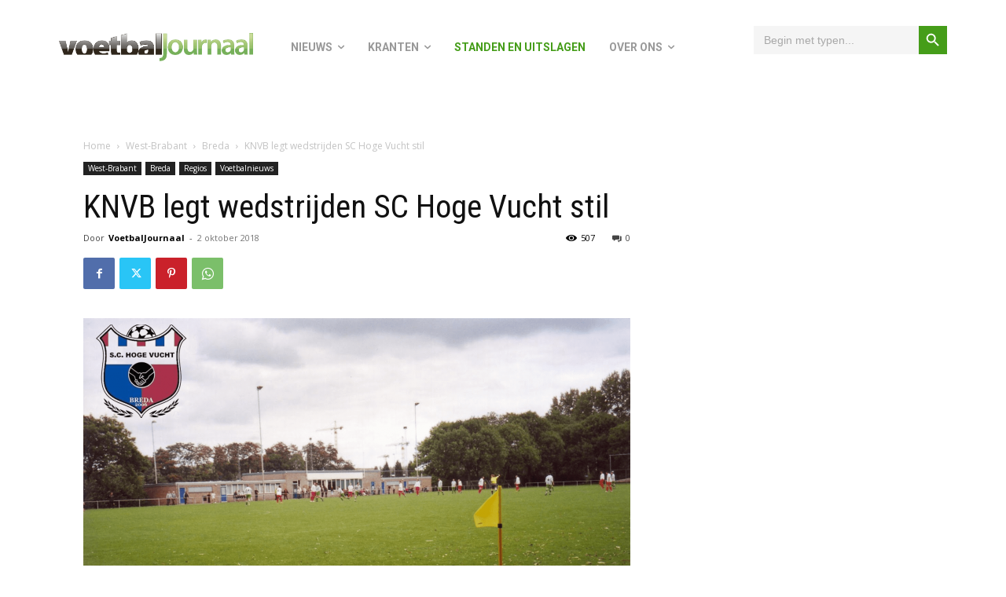

--- FILE ---
content_type: text/html; charset=UTF-8
request_url: https://voetbaljournaal.com/knvb-legt-wedstrijden-sc-hoge-vucht-stil/
body_size: 41221
content:
<!doctype html >
<html lang="nl-NL">
<head>
    <meta charset="UTF-8" />
    <title>KNVB legt wedstrijden SC Hoge Vucht stil - VoetbalJournaal</title>
    <meta name="viewport" content="width=device-width, initial-scale=1.0">
    <link rel="pingback" href="https://voetbaljournaal.com/xmlrpc.php" />
    <meta name='robots' content='index, follow, max-image-preview:large, max-snippet:-1, max-video-preview:-1' />

<!-- Google Tag Manager for WordPress by gtm4wp.com -->
<script data-cfasync="false" data-pagespeed-no-defer>
	var gtm4wp_datalayer_name = "dataLayer";
	var dataLayer = dataLayer || [];
</script>
<!-- End Google Tag Manager for WordPress by gtm4wp.com -->
	<!-- This site is optimized with the Yoast SEO plugin v26.8 - https://yoast.com/product/yoast-seo-wordpress/ -->
	<meta name="description" content="Op de hoogte blijven. Laatste amateurvoetbal nieuws. Wedstrijdverslagen. Interviews. Standen." />
	<link rel="canonical" href="https://voetbaljournaal.com/knvb-legt-wedstrijden-sc-hoge-vucht-stil/" />
	<meta property="og:locale" content="nl_NL" />
	<meta property="og:type" content="article" />
	<meta property="og:title" content="KNVB legt wedstrijden SC Hoge Vucht stil - VoetbalJournaal" />
	<meta property="og:description" content="Op de hoogte blijven. Laatste amateurvoetbal nieuws. Wedstrijdverslagen. Interviews. Standen." />
	<meta property="og:url" content="https://voetbaljournaal.com/knvb-legt-wedstrijden-sc-hoge-vucht-stil/" />
	<meta property="og:site_name" content="VoetbalJournaal" />
	<meta property="article:published_time" content="2018-10-02T10:17:40+00:00" />
	<meta property="og:image" content="https://voetbaljournaal.com/wp-content/uploads/2022/08/Edit-Hoge-Vucht.png" />
	<meta property="og:image:width" content="1600" />
	<meta property="og:image:height" content="1092" />
	<meta property="og:image:type" content="image/png" />
	<meta name="author" content="VoetbalJournaal" />
	<meta name="twitter:card" content="summary_large_image" />
	<meta name="twitter:label1" content="Geschreven door" />
	<meta name="twitter:data1" content="VoetbalJournaal" />
	<meta name="twitter:label2" content="Geschatte leestijd" />
	<meta name="twitter:data2" content="1 minuut" />
	<script type="application/ld+json" class="yoast-schema-graph">{"@context":"https://schema.org","@graph":[{"@type":"Article","@id":"https://voetbaljournaal.com/knvb-legt-wedstrijden-sc-hoge-vucht-stil/#article","isPartOf":{"@id":"https://voetbaljournaal.com/knvb-legt-wedstrijden-sc-hoge-vucht-stil/"},"author":{"name":"VoetbalJournaal","@id":"https://voetbaljournaal.com/#/schema/person/972a9d238be17b8e7ce740579eaf642d"},"headline":"KNVB legt wedstrijden SC Hoge Vucht stil","datePublished":"2018-10-02T10:17:40+00:00","mainEntityOfPage":{"@id":"https://voetbaljournaal.com/knvb-legt-wedstrijden-sc-hoge-vucht-stil/"},"wordCount":164,"commentCount":0,"image":{"@id":"https://voetbaljournaal.com/knvb-legt-wedstrijden-sc-hoge-vucht-stil/#primaryimage"},"thumbnailUrl":"https://voetbaljournaal.com/wp-content/uploads/2022/08/Edit-Hoge-Vucht.png","articleSection":["Breda","Regios","Voetbalnieuws","West-Brabant"],"inLanguage":"nl-NL","potentialAction":[{"@type":"CommentAction","name":"Comment","target":["https://voetbaljournaal.com/knvb-legt-wedstrijden-sc-hoge-vucht-stil/#respond"]}]},{"@type":"WebPage","@id":"https://voetbaljournaal.com/knvb-legt-wedstrijden-sc-hoge-vucht-stil/","url":"https://voetbaljournaal.com/knvb-legt-wedstrijden-sc-hoge-vucht-stil/","name":"KNVB legt wedstrijden SC Hoge Vucht stil - VoetbalJournaal","isPartOf":{"@id":"https://voetbaljournaal.com/#website"},"primaryImageOfPage":{"@id":"https://voetbaljournaal.com/knvb-legt-wedstrijden-sc-hoge-vucht-stil/#primaryimage"},"image":{"@id":"https://voetbaljournaal.com/knvb-legt-wedstrijden-sc-hoge-vucht-stil/#primaryimage"},"thumbnailUrl":"https://voetbaljournaal.com/wp-content/uploads/2022/08/Edit-Hoge-Vucht.png","datePublished":"2018-10-02T10:17:40+00:00","author":{"@id":"https://voetbaljournaal.com/#/schema/person/972a9d238be17b8e7ce740579eaf642d"},"description":"Op de hoogte blijven. Laatste amateurvoetbal nieuws. Wedstrijdverslagen. Interviews. Standen.","breadcrumb":{"@id":"https://voetbaljournaal.com/knvb-legt-wedstrijden-sc-hoge-vucht-stil/#breadcrumb"},"inLanguage":"nl-NL","potentialAction":[{"@type":"ReadAction","target":["https://voetbaljournaal.com/knvb-legt-wedstrijden-sc-hoge-vucht-stil/"]}]},{"@type":"ImageObject","inLanguage":"nl-NL","@id":"https://voetbaljournaal.com/knvb-legt-wedstrijden-sc-hoge-vucht-stil/#primaryimage","url":"https://voetbaljournaal.com/wp-content/uploads/2022/08/Edit-Hoge-Vucht.png","contentUrl":"https://voetbaljournaal.com/wp-content/uploads/2022/08/Edit-Hoge-Vucht.png","width":1600,"height":1092},{"@type":"BreadcrumbList","@id":"https://voetbaljournaal.com/knvb-legt-wedstrijden-sc-hoge-vucht-stil/#breadcrumb","itemListElement":[{"@type":"ListItem","position":1,"name":"Home","item":"https://voetbaljournaal.com/"},{"@type":"ListItem","position":2,"name":"KNVB legt wedstrijden SC Hoge Vucht stil"}]},{"@type":"WebSite","@id":"https://voetbaljournaal.com/#website","url":"https://voetbaljournaal.com/","name":"VoetbalJournaal","description":"","potentialAction":[{"@type":"SearchAction","target":{"@type":"EntryPoint","urlTemplate":"https://voetbaljournaal.com/?s={search_term_string}"},"query-input":{"@type":"PropertyValueSpecification","valueRequired":true,"valueName":"search_term_string"}}],"inLanguage":"nl-NL"},{"@type":"Person","@id":"https://voetbaljournaal.com/#/schema/person/972a9d238be17b8e7ce740579eaf642d","name":"VoetbalJournaal","image":{"@type":"ImageObject","inLanguage":"nl-NL","@id":"https://voetbaljournaal.com/#/schema/person/image/","url":"https://secure.gravatar.com/avatar/75ae439ad3d9a83c82582566a8c5f993da904d2891c41445ee0b3a852bd280da?s=96&d=mm&r=g","contentUrl":"https://secure.gravatar.com/avatar/75ae439ad3d9a83c82582566a8c5f993da904d2891c41445ee0b3a852bd280da?s=96&d=mm&r=g","caption":"VoetbalJournaal"},"description":"Operationeel Manager, ZPRESS","sameAs":["https://www.zpress.nl"],"url":"https://voetbaljournaal.com/author/zpress/"}]}</script>
	<!-- / Yoast SEO plugin. -->


<link rel='dns-prefetch' href='//www.googletagmanager.com' />
<link rel='dns-prefetch' href='//fonts.googleapis.com' />
<link rel="alternate" type="application/rss+xml" title="VoetbalJournaal &raquo; feed" href="https://voetbaljournaal.com/feed/" />
<link rel="alternate" type="application/rss+xml" title="VoetbalJournaal &raquo; reacties feed" href="https://voetbaljournaal.com/comments/feed/" />
<link rel="alternate" title="oEmbed (JSON)" type="application/json+oembed" href="https://voetbaljournaal.com/wp-json/oembed/1.0/embed?url=https%3A%2F%2Fvoetbaljournaal.com%2Fknvb-legt-wedstrijden-sc-hoge-vucht-stil%2F" />
<link rel="alternate" title="oEmbed (XML)" type="text/xml+oembed" href="https://voetbaljournaal.com/wp-json/oembed/1.0/embed?url=https%3A%2F%2Fvoetbaljournaal.com%2Fknvb-legt-wedstrijden-sc-hoge-vucht-stil%2F&#038;format=xml" />
		<!-- This site uses the Google Analytics by ExactMetrics plugin v8.11.1 - Using Analytics tracking - https://www.exactmetrics.com/ -->
							<script src="//www.googletagmanager.com/gtag/js?id=G-JLF9V15QGZ"  data-cfasync="false" data-wpfc-render="false" type="text/javascript" async></script>
			<script data-cfasync="false" data-wpfc-render="false" type="text/javascript">
				var em_version = '8.11.1';
				var em_track_user = true;
				var em_no_track_reason = '';
								var ExactMetricsDefaultLocations = {"page_location":"https:\/\/voetbaljournaal.com\/knvb-legt-wedstrijden-sc-hoge-vucht-stil\/"};
								if ( typeof ExactMetricsPrivacyGuardFilter === 'function' ) {
					var ExactMetricsLocations = (typeof ExactMetricsExcludeQuery === 'object') ? ExactMetricsPrivacyGuardFilter( ExactMetricsExcludeQuery ) : ExactMetricsPrivacyGuardFilter( ExactMetricsDefaultLocations );
				} else {
					var ExactMetricsLocations = (typeof ExactMetricsExcludeQuery === 'object') ? ExactMetricsExcludeQuery : ExactMetricsDefaultLocations;
				}

								var disableStrs = [
										'ga-disable-G-JLF9V15QGZ',
									];

				/* Function to detect opted out users */
				function __gtagTrackerIsOptedOut() {
					for (var index = 0; index < disableStrs.length; index++) {
						if (document.cookie.indexOf(disableStrs[index] + '=true') > -1) {
							return true;
						}
					}

					return false;
				}

				/* Disable tracking if the opt-out cookie exists. */
				if (__gtagTrackerIsOptedOut()) {
					for (var index = 0; index < disableStrs.length; index++) {
						window[disableStrs[index]] = true;
					}
				}

				/* Opt-out function */
				function __gtagTrackerOptout() {
					for (var index = 0; index < disableStrs.length; index++) {
						document.cookie = disableStrs[index] + '=true; expires=Thu, 31 Dec 2099 23:59:59 UTC; path=/';
						window[disableStrs[index]] = true;
					}
				}

				if ('undefined' === typeof gaOptout) {
					function gaOptout() {
						__gtagTrackerOptout();
					}
				}
								window.dataLayer = window.dataLayer || [];

				window.ExactMetricsDualTracker = {
					helpers: {},
					trackers: {},
				};
				if (em_track_user) {
					function __gtagDataLayer() {
						dataLayer.push(arguments);
					}

					function __gtagTracker(type, name, parameters) {
						if (!parameters) {
							parameters = {};
						}

						if (parameters.send_to) {
							__gtagDataLayer.apply(null, arguments);
							return;
						}

						if (type === 'event') {
														parameters.send_to = exactmetrics_frontend.v4_id;
							var hookName = name;
							if (typeof parameters['event_category'] !== 'undefined') {
								hookName = parameters['event_category'] + ':' + name;
							}

							if (typeof ExactMetricsDualTracker.trackers[hookName] !== 'undefined') {
								ExactMetricsDualTracker.trackers[hookName](parameters);
							} else {
								__gtagDataLayer('event', name, parameters);
							}
							
						} else {
							__gtagDataLayer.apply(null, arguments);
						}
					}

					__gtagTracker('js', new Date());
					__gtagTracker('set', {
						'developer_id.dNDMyYj': true,
											});
					if ( ExactMetricsLocations.page_location ) {
						__gtagTracker('set', ExactMetricsLocations);
					}
										__gtagTracker('config', 'G-JLF9V15QGZ', {"forceSSL":"true","link_attribution":"true"} );
										window.gtag = __gtagTracker;										(function () {
						/* https://developers.google.com/analytics/devguides/collection/analyticsjs/ */
						/* ga and __gaTracker compatibility shim. */
						var noopfn = function () {
							return null;
						};
						var newtracker = function () {
							return new Tracker();
						};
						var Tracker = function () {
							return null;
						};
						var p = Tracker.prototype;
						p.get = noopfn;
						p.set = noopfn;
						p.send = function () {
							var args = Array.prototype.slice.call(arguments);
							args.unshift('send');
							__gaTracker.apply(null, args);
						};
						var __gaTracker = function () {
							var len = arguments.length;
							if (len === 0) {
								return;
							}
							var f = arguments[len - 1];
							if (typeof f !== 'object' || f === null || typeof f.hitCallback !== 'function') {
								if ('send' === arguments[0]) {
									var hitConverted, hitObject = false, action;
									if ('event' === arguments[1]) {
										if ('undefined' !== typeof arguments[3]) {
											hitObject = {
												'eventAction': arguments[3],
												'eventCategory': arguments[2],
												'eventLabel': arguments[4],
												'value': arguments[5] ? arguments[5] : 1,
											}
										}
									}
									if ('pageview' === arguments[1]) {
										if ('undefined' !== typeof arguments[2]) {
											hitObject = {
												'eventAction': 'page_view',
												'page_path': arguments[2],
											}
										}
									}
									if (typeof arguments[2] === 'object') {
										hitObject = arguments[2];
									}
									if (typeof arguments[5] === 'object') {
										Object.assign(hitObject, arguments[5]);
									}
									if ('undefined' !== typeof arguments[1].hitType) {
										hitObject = arguments[1];
										if ('pageview' === hitObject.hitType) {
											hitObject.eventAction = 'page_view';
										}
									}
									if (hitObject) {
										action = 'timing' === arguments[1].hitType ? 'timing_complete' : hitObject.eventAction;
										hitConverted = mapArgs(hitObject);
										__gtagTracker('event', action, hitConverted);
									}
								}
								return;
							}

							function mapArgs(args) {
								var arg, hit = {};
								var gaMap = {
									'eventCategory': 'event_category',
									'eventAction': 'event_action',
									'eventLabel': 'event_label',
									'eventValue': 'event_value',
									'nonInteraction': 'non_interaction',
									'timingCategory': 'event_category',
									'timingVar': 'name',
									'timingValue': 'value',
									'timingLabel': 'event_label',
									'page': 'page_path',
									'location': 'page_location',
									'title': 'page_title',
									'referrer' : 'page_referrer',
								};
								for (arg in args) {
																		if (!(!args.hasOwnProperty(arg) || !gaMap.hasOwnProperty(arg))) {
										hit[gaMap[arg]] = args[arg];
									} else {
										hit[arg] = args[arg];
									}
								}
								return hit;
							}

							try {
								f.hitCallback();
							} catch (ex) {
							}
						};
						__gaTracker.create = newtracker;
						__gaTracker.getByName = newtracker;
						__gaTracker.getAll = function () {
							return [];
						};
						__gaTracker.remove = noopfn;
						__gaTracker.loaded = true;
						window['__gaTracker'] = __gaTracker;
					})();
									} else {
										console.log("");
					(function () {
						function __gtagTracker() {
							return null;
						}

						window['__gtagTracker'] = __gtagTracker;
						window['gtag'] = __gtagTracker;
					})();
									}
			</script>
							<!-- / Google Analytics by ExactMetrics -->
		<style id='wp-img-auto-sizes-contain-inline-css' type='text/css'>
img:is([sizes=auto i],[sizes^="auto," i]){contain-intrinsic-size:3000px 1500px}
/*# sourceURL=wp-img-auto-sizes-contain-inline-css */
</style>
<style id='wp-emoji-styles-inline-css' type='text/css'>

	img.wp-smiley, img.emoji {
		display: inline !important;
		border: none !important;
		box-shadow: none !important;
		height: 1em !important;
		width: 1em !important;
		margin: 0 0.07em !important;
		vertical-align: -0.1em !important;
		background: none !important;
		padding: 0 !important;
	}
/*# sourceURL=wp-emoji-styles-inline-css */
</style>
<style id='wp-block-library-inline-css' type='text/css'>
:root{--wp-block-synced-color:#7a00df;--wp-block-synced-color--rgb:122,0,223;--wp-bound-block-color:var(--wp-block-synced-color);--wp-editor-canvas-background:#ddd;--wp-admin-theme-color:#007cba;--wp-admin-theme-color--rgb:0,124,186;--wp-admin-theme-color-darker-10:#006ba1;--wp-admin-theme-color-darker-10--rgb:0,107,160.5;--wp-admin-theme-color-darker-20:#005a87;--wp-admin-theme-color-darker-20--rgb:0,90,135;--wp-admin-border-width-focus:2px}@media (min-resolution:192dpi){:root{--wp-admin-border-width-focus:1.5px}}.wp-element-button{cursor:pointer}:root .has-very-light-gray-background-color{background-color:#eee}:root .has-very-dark-gray-background-color{background-color:#313131}:root .has-very-light-gray-color{color:#eee}:root .has-very-dark-gray-color{color:#313131}:root .has-vivid-green-cyan-to-vivid-cyan-blue-gradient-background{background:linear-gradient(135deg,#00d084,#0693e3)}:root .has-purple-crush-gradient-background{background:linear-gradient(135deg,#34e2e4,#4721fb 50%,#ab1dfe)}:root .has-hazy-dawn-gradient-background{background:linear-gradient(135deg,#faaca8,#dad0ec)}:root .has-subdued-olive-gradient-background{background:linear-gradient(135deg,#fafae1,#67a671)}:root .has-atomic-cream-gradient-background{background:linear-gradient(135deg,#fdd79a,#004a59)}:root .has-nightshade-gradient-background{background:linear-gradient(135deg,#330968,#31cdcf)}:root .has-midnight-gradient-background{background:linear-gradient(135deg,#020381,#2874fc)}:root{--wp--preset--font-size--normal:16px;--wp--preset--font-size--huge:42px}.has-regular-font-size{font-size:1em}.has-larger-font-size{font-size:2.625em}.has-normal-font-size{font-size:var(--wp--preset--font-size--normal)}.has-huge-font-size{font-size:var(--wp--preset--font-size--huge)}.has-text-align-center{text-align:center}.has-text-align-left{text-align:left}.has-text-align-right{text-align:right}.has-fit-text{white-space:nowrap!important}#end-resizable-editor-section{display:none}.aligncenter{clear:both}.items-justified-left{justify-content:flex-start}.items-justified-center{justify-content:center}.items-justified-right{justify-content:flex-end}.items-justified-space-between{justify-content:space-between}.screen-reader-text{border:0;clip-path:inset(50%);height:1px;margin:-1px;overflow:hidden;padding:0;position:absolute;width:1px;word-wrap:normal!important}.screen-reader-text:focus{background-color:#ddd;clip-path:none;color:#444;display:block;font-size:1em;height:auto;left:5px;line-height:normal;padding:15px 23px 14px;text-decoration:none;top:5px;width:auto;z-index:100000}html :where(.has-border-color){border-style:solid}html :where([style*=border-top-color]){border-top-style:solid}html :where([style*=border-right-color]){border-right-style:solid}html :where([style*=border-bottom-color]){border-bottom-style:solid}html :where([style*=border-left-color]){border-left-style:solid}html :where([style*=border-width]){border-style:solid}html :where([style*=border-top-width]){border-top-style:solid}html :where([style*=border-right-width]){border-right-style:solid}html :where([style*=border-bottom-width]){border-bottom-style:solid}html :where([style*=border-left-width]){border-left-style:solid}html :where(img[class*=wp-image-]){height:auto;max-width:100%}:where(figure){margin:0 0 1em}html :where(.is-position-sticky){--wp-admin--admin-bar--position-offset:var(--wp-admin--admin-bar--height,0px)}@media screen and (max-width:600px){html :where(.is-position-sticky){--wp-admin--admin-bar--position-offset:0px}}

/*# sourceURL=wp-block-library-inline-css */
</style><style id='global-styles-inline-css' type='text/css'>
:root{--wp--preset--aspect-ratio--square: 1;--wp--preset--aspect-ratio--4-3: 4/3;--wp--preset--aspect-ratio--3-4: 3/4;--wp--preset--aspect-ratio--3-2: 3/2;--wp--preset--aspect-ratio--2-3: 2/3;--wp--preset--aspect-ratio--16-9: 16/9;--wp--preset--aspect-ratio--9-16: 9/16;--wp--preset--color--black: #000000;--wp--preset--color--cyan-bluish-gray: #abb8c3;--wp--preset--color--white: #ffffff;--wp--preset--color--pale-pink: #f78da7;--wp--preset--color--vivid-red: #cf2e2e;--wp--preset--color--luminous-vivid-orange: #ff6900;--wp--preset--color--luminous-vivid-amber: #fcb900;--wp--preset--color--light-green-cyan: #7bdcb5;--wp--preset--color--vivid-green-cyan: #00d084;--wp--preset--color--pale-cyan-blue: #8ed1fc;--wp--preset--color--vivid-cyan-blue: #0693e3;--wp--preset--color--vivid-purple: #9b51e0;--wp--preset--gradient--vivid-cyan-blue-to-vivid-purple: linear-gradient(135deg,rgb(6,147,227) 0%,rgb(155,81,224) 100%);--wp--preset--gradient--light-green-cyan-to-vivid-green-cyan: linear-gradient(135deg,rgb(122,220,180) 0%,rgb(0,208,130) 100%);--wp--preset--gradient--luminous-vivid-amber-to-luminous-vivid-orange: linear-gradient(135deg,rgb(252,185,0) 0%,rgb(255,105,0) 100%);--wp--preset--gradient--luminous-vivid-orange-to-vivid-red: linear-gradient(135deg,rgb(255,105,0) 0%,rgb(207,46,46) 100%);--wp--preset--gradient--very-light-gray-to-cyan-bluish-gray: linear-gradient(135deg,rgb(238,238,238) 0%,rgb(169,184,195) 100%);--wp--preset--gradient--cool-to-warm-spectrum: linear-gradient(135deg,rgb(74,234,220) 0%,rgb(151,120,209) 20%,rgb(207,42,186) 40%,rgb(238,44,130) 60%,rgb(251,105,98) 80%,rgb(254,248,76) 100%);--wp--preset--gradient--blush-light-purple: linear-gradient(135deg,rgb(255,206,236) 0%,rgb(152,150,240) 100%);--wp--preset--gradient--blush-bordeaux: linear-gradient(135deg,rgb(254,205,165) 0%,rgb(254,45,45) 50%,rgb(107,0,62) 100%);--wp--preset--gradient--luminous-dusk: linear-gradient(135deg,rgb(255,203,112) 0%,rgb(199,81,192) 50%,rgb(65,88,208) 100%);--wp--preset--gradient--pale-ocean: linear-gradient(135deg,rgb(255,245,203) 0%,rgb(182,227,212) 50%,rgb(51,167,181) 100%);--wp--preset--gradient--electric-grass: linear-gradient(135deg,rgb(202,248,128) 0%,rgb(113,206,126) 100%);--wp--preset--gradient--midnight: linear-gradient(135deg,rgb(2,3,129) 0%,rgb(40,116,252) 100%);--wp--preset--font-size--small: 11px;--wp--preset--font-size--medium: 20px;--wp--preset--font-size--large: 32px;--wp--preset--font-size--x-large: 42px;--wp--preset--font-size--regular: 15px;--wp--preset--font-size--larger: 50px;--wp--preset--spacing--20: 0.44rem;--wp--preset--spacing--30: 0.67rem;--wp--preset--spacing--40: 1rem;--wp--preset--spacing--50: 1.5rem;--wp--preset--spacing--60: 2.25rem;--wp--preset--spacing--70: 3.38rem;--wp--preset--spacing--80: 5.06rem;--wp--preset--shadow--natural: 6px 6px 9px rgba(0, 0, 0, 0.2);--wp--preset--shadow--deep: 12px 12px 50px rgba(0, 0, 0, 0.4);--wp--preset--shadow--sharp: 6px 6px 0px rgba(0, 0, 0, 0.2);--wp--preset--shadow--outlined: 6px 6px 0px -3px rgb(255, 255, 255), 6px 6px rgb(0, 0, 0);--wp--preset--shadow--crisp: 6px 6px 0px rgb(0, 0, 0);}:where(.is-layout-flex){gap: 0.5em;}:where(.is-layout-grid){gap: 0.5em;}body .is-layout-flex{display: flex;}.is-layout-flex{flex-wrap: wrap;align-items: center;}.is-layout-flex > :is(*, div){margin: 0;}body .is-layout-grid{display: grid;}.is-layout-grid > :is(*, div){margin: 0;}:where(.wp-block-columns.is-layout-flex){gap: 2em;}:where(.wp-block-columns.is-layout-grid){gap: 2em;}:where(.wp-block-post-template.is-layout-flex){gap: 1.25em;}:where(.wp-block-post-template.is-layout-grid){gap: 1.25em;}.has-black-color{color: var(--wp--preset--color--black) !important;}.has-cyan-bluish-gray-color{color: var(--wp--preset--color--cyan-bluish-gray) !important;}.has-white-color{color: var(--wp--preset--color--white) !important;}.has-pale-pink-color{color: var(--wp--preset--color--pale-pink) !important;}.has-vivid-red-color{color: var(--wp--preset--color--vivid-red) !important;}.has-luminous-vivid-orange-color{color: var(--wp--preset--color--luminous-vivid-orange) !important;}.has-luminous-vivid-amber-color{color: var(--wp--preset--color--luminous-vivid-amber) !important;}.has-light-green-cyan-color{color: var(--wp--preset--color--light-green-cyan) !important;}.has-vivid-green-cyan-color{color: var(--wp--preset--color--vivid-green-cyan) !important;}.has-pale-cyan-blue-color{color: var(--wp--preset--color--pale-cyan-blue) !important;}.has-vivid-cyan-blue-color{color: var(--wp--preset--color--vivid-cyan-blue) !important;}.has-vivid-purple-color{color: var(--wp--preset--color--vivid-purple) !important;}.has-black-background-color{background-color: var(--wp--preset--color--black) !important;}.has-cyan-bluish-gray-background-color{background-color: var(--wp--preset--color--cyan-bluish-gray) !important;}.has-white-background-color{background-color: var(--wp--preset--color--white) !important;}.has-pale-pink-background-color{background-color: var(--wp--preset--color--pale-pink) !important;}.has-vivid-red-background-color{background-color: var(--wp--preset--color--vivid-red) !important;}.has-luminous-vivid-orange-background-color{background-color: var(--wp--preset--color--luminous-vivid-orange) !important;}.has-luminous-vivid-amber-background-color{background-color: var(--wp--preset--color--luminous-vivid-amber) !important;}.has-light-green-cyan-background-color{background-color: var(--wp--preset--color--light-green-cyan) !important;}.has-vivid-green-cyan-background-color{background-color: var(--wp--preset--color--vivid-green-cyan) !important;}.has-pale-cyan-blue-background-color{background-color: var(--wp--preset--color--pale-cyan-blue) !important;}.has-vivid-cyan-blue-background-color{background-color: var(--wp--preset--color--vivid-cyan-blue) !important;}.has-vivid-purple-background-color{background-color: var(--wp--preset--color--vivid-purple) !important;}.has-black-border-color{border-color: var(--wp--preset--color--black) !important;}.has-cyan-bluish-gray-border-color{border-color: var(--wp--preset--color--cyan-bluish-gray) !important;}.has-white-border-color{border-color: var(--wp--preset--color--white) !important;}.has-pale-pink-border-color{border-color: var(--wp--preset--color--pale-pink) !important;}.has-vivid-red-border-color{border-color: var(--wp--preset--color--vivid-red) !important;}.has-luminous-vivid-orange-border-color{border-color: var(--wp--preset--color--luminous-vivid-orange) !important;}.has-luminous-vivid-amber-border-color{border-color: var(--wp--preset--color--luminous-vivid-amber) !important;}.has-light-green-cyan-border-color{border-color: var(--wp--preset--color--light-green-cyan) !important;}.has-vivid-green-cyan-border-color{border-color: var(--wp--preset--color--vivid-green-cyan) !important;}.has-pale-cyan-blue-border-color{border-color: var(--wp--preset--color--pale-cyan-blue) !important;}.has-vivid-cyan-blue-border-color{border-color: var(--wp--preset--color--vivid-cyan-blue) !important;}.has-vivid-purple-border-color{border-color: var(--wp--preset--color--vivid-purple) !important;}.has-vivid-cyan-blue-to-vivid-purple-gradient-background{background: var(--wp--preset--gradient--vivid-cyan-blue-to-vivid-purple) !important;}.has-light-green-cyan-to-vivid-green-cyan-gradient-background{background: var(--wp--preset--gradient--light-green-cyan-to-vivid-green-cyan) !important;}.has-luminous-vivid-amber-to-luminous-vivid-orange-gradient-background{background: var(--wp--preset--gradient--luminous-vivid-amber-to-luminous-vivid-orange) !important;}.has-luminous-vivid-orange-to-vivid-red-gradient-background{background: var(--wp--preset--gradient--luminous-vivid-orange-to-vivid-red) !important;}.has-very-light-gray-to-cyan-bluish-gray-gradient-background{background: var(--wp--preset--gradient--very-light-gray-to-cyan-bluish-gray) !important;}.has-cool-to-warm-spectrum-gradient-background{background: var(--wp--preset--gradient--cool-to-warm-spectrum) !important;}.has-blush-light-purple-gradient-background{background: var(--wp--preset--gradient--blush-light-purple) !important;}.has-blush-bordeaux-gradient-background{background: var(--wp--preset--gradient--blush-bordeaux) !important;}.has-luminous-dusk-gradient-background{background: var(--wp--preset--gradient--luminous-dusk) !important;}.has-pale-ocean-gradient-background{background: var(--wp--preset--gradient--pale-ocean) !important;}.has-electric-grass-gradient-background{background: var(--wp--preset--gradient--electric-grass) !important;}.has-midnight-gradient-background{background: var(--wp--preset--gradient--midnight) !important;}.has-small-font-size{font-size: var(--wp--preset--font-size--small) !important;}.has-medium-font-size{font-size: var(--wp--preset--font-size--medium) !important;}.has-large-font-size{font-size: var(--wp--preset--font-size--large) !important;}.has-x-large-font-size{font-size: var(--wp--preset--font-size--x-large) !important;}
/*# sourceURL=global-styles-inline-css */
</style>

<style id='classic-theme-styles-inline-css' type='text/css'>
/*! This file is auto-generated */
.wp-block-button__link{color:#fff;background-color:#32373c;border-radius:9999px;box-shadow:none;text-decoration:none;padding:calc(.667em + 2px) calc(1.333em + 2px);font-size:1.125em}.wp-block-file__button{background:#32373c;color:#fff;text-decoration:none}
/*# sourceURL=/wp-includes/css/classic-themes.min.css */
</style>
<link rel='stylesheet' id='theme.css-css' href='https://voetbaljournaal.com/wp-content/plugins/popup-builder/public/css/theme.css?ver=4.4.2' type='text/css' media='all' />
<link rel='stylesheet' id='ppress-frontend-css' href='https://voetbaljournaal.com/wp-content/plugins/wp-user-avatar/assets/css/frontend.min.css?ver=4.16.8' type='text/css' media='all' />
<link rel='stylesheet' id='ppress-flatpickr-css' href='https://voetbaljournaal.com/wp-content/plugins/wp-user-avatar/assets/flatpickr/flatpickr.min.css?ver=4.16.8' type='text/css' media='all' />
<link rel='stylesheet' id='ppress-select2-css' href='https://voetbaljournaal.com/wp-content/plugins/wp-user-avatar/assets/select2/select2.min.css?ver=6.9' type='text/css' media='all' />
<link rel='stylesheet' id='ivory-search-styles-css' href='https://voetbaljournaal.com/wp-content/plugins/add-search-to-menu/public/css/ivory-search.min.css?ver=5.5.13' type='text/css' media='all' />
<link rel='stylesheet' id='td-plugin-multi-purpose-css' href='https://voetbaljournaal.com/wp-content/plugins/td-composer/td-multi-purpose/style.css?ver=9c5a7338c90cbd82cb580e34cffb127f' type='text/css' media='all' />
<link rel='stylesheet' id='google-fonts-style-css' href='https://fonts.googleapis.com/css?family=Roboto%3A400%2C600%2C700%7CRoboto+Condensed%3A400%7COpen+Sans%3A400%2C600%2C700%7CRoboto%3A700%2C400%7CRoboto+Condensed%3A700%2C400&#038;display=swap&#038;ver=12.7.4' type='text/css' media='all' />
<link rel='stylesheet' id='font_awesome-css' href='https://voetbaljournaal.com/wp-content/plugins/td-composer/assets/fonts/font-awesome/font-awesome.css?ver=9c5a7338c90cbd82cb580e34cffb127f' type='text/css' media='all' />
<link rel='stylesheet' id='td-theme-css' href='https://voetbaljournaal.com/wp-content/themes/Newspaper/style.css?ver=12.7.4' type='text/css' media='all' />
<style id='td-theme-inline-css' type='text/css'>@media (max-width:767px){.td-header-desktop-wrap{display:none}}@media (min-width:767px){.td-header-mobile-wrap{display:none}}</style>
<link rel='stylesheet' id='um_modal-css' href='https://voetbaljournaal.com/wp-content/plugins/ultimate-member/assets/css/um-modal.min.css?ver=2.11.1' type='text/css' media='all' />
<link rel='stylesheet' id='um_ui-css' href='https://voetbaljournaal.com/wp-content/plugins/ultimate-member/assets/libs/jquery-ui/jquery-ui.min.css?ver=1.13.2' type='text/css' media='all' />
<link rel='stylesheet' id='um_tipsy-css' href='https://voetbaljournaal.com/wp-content/plugins/ultimate-member/assets/libs/tipsy/tipsy.min.css?ver=1.0.0a' type='text/css' media='all' />
<link rel='stylesheet' id='um_raty-css' href='https://voetbaljournaal.com/wp-content/plugins/ultimate-member/assets/libs/raty/um-raty.min.css?ver=2.6.0' type='text/css' media='all' />
<link rel='stylesheet' id='select2-css' href='https://voetbaljournaal.com/wp-content/plugins/ultimate-member/assets/libs/select2/select2.min.css?ver=4.0.13' type='text/css' media='all' />
<link rel='stylesheet' id='um_fileupload-css' href='https://voetbaljournaal.com/wp-content/plugins/ultimate-member/assets/css/um-fileupload.min.css?ver=2.11.1' type='text/css' media='all' />
<link rel='stylesheet' id='um_confirm-css' href='https://voetbaljournaal.com/wp-content/plugins/ultimate-member/assets/libs/um-confirm/um-confirm.min.css?ver=1.0' type='text/css' media='all' />
<link rel='stylesheet' id='um_datetime-css' href='https://voetbaljournaal.com/wp-content/plugins/ultimate-member/assets/libs/pickadate/default.min.css?ver=3.6.2' type='text/css' media='all' />
<link rel='stylesheet' id='um_datetime_date-css' href='https://voetbaljournaal.com/wp-content/plugins/ultimate-member/assets/libs/pickadate/default.date.min.css?ver=3.6.2' type='text/css' media='all' />
<link rel='stylesheet' id='um_datetime_time-css' href='https://voetbaljournaal.com/wp-content/plugins/ultimate-member/assets/libs/pickadate/default.time.min.css?ver=3.6.2' type='text/css' media='all' />
<link rel='stylesheet' id='um_fonticons_ii-css' href='https://voetbaljournaal.com/wp-content/plugins/ultimate-member/assets/libs/legacy/fonticons/fonticons-ii.min.css?ver=2.11.1' type='text/css' media='all' />
<link rel='stylesheet' id='um_fonticons_fa-css' href='https://voetbaljournaal.com/wp-content/plugins/ultimate-member/assets/libs/legacy/fonticons/fonticons-fa.min.css?ver=2.11.1' type='text/css' media='all' />
<link rel='stylesheet' id='um_fontawesome-css' href='https://voetbaljournaal.com/wp-content/plugins/ultimate-member/assets/css/um-fontawesome.min.css?ver=6.5.2' type='text/css' media='all' />
<link rel='stylesheet' id='um_common-css' href='https://voetbaljournaal.com/wp-content/plugins/ultimate-member/assets/css/common.min.css?ver=2.11.1' type='text/css' media='all' />
<link rel='stylesheet' id='um_responsive-css' href='https://voetbaljournaal.com/wp-content/plugins/ultimate-member/assets/css/um-responsive.min.css?ver=2.11.1' type='text/css' media='all' />
<link rel='stylesheet' id='um_styles-css' href='https://voetbaljournaal.com/wp-content/plugins/ultimate-member/assets/css/um-styles.min.css?ver=2.11.1' type='text/css' media='all' />
<link rel='stylesheet' id='um_crop-css' href='https://voetbaljournaal.com/wp-content/plugins/ultimate-member/assets/libs/cropper/cropper.min.css?ver=1.6.1' type='text/css' media='all' />
<link rel='stylesheet' id='um_profile-css' href='https://voetbaljournaal.com/wp-content/plugins/ultimate-member/assets/css/um-profile.min.css?ver=2.11.1' type='text/css' media='all' />
<link rel='stylesheet' id='um_account-css' href='https://voetbaljournaal.com/wp-content/plugins/ultimate-member/assets/css/um-account.min.css?ver=2.11.1' type='text/css' media='all' />
<link rel='stylesheet' id='um_misc-css' href='https://voetbaljournaal.com/wp-content/plugins/ultimate-member/assets/css/um-misc.min.css?ver=2.11.1' type='text/css' media='all' />
<link rel='stylesheet' id='um_default_css-css' href='https://voetbaljournaal.com/wp-content/plugins/ultimate-member/assets/css/um-old-default.min.css?ver=2.11.1' type='text/css' media='all' />
<link rel='stylesheet' id='td-legacy-framework-front-style-css' href='https://voetbaljournaal.com/wp-content/plugins/td-composer/legacy/Newspaper/assets/css/td_legacy_main.css?ver=9c5a7338c90cbd82cb580e34cffb127f' type='text/css' media='all' />
<link rel='stylesheet' id='tdb_style_cloud_templates_front-css' href='https://voetbaljournaal.com/wp-content/plugins/td-cloud-library/assets/css/tdb_main.css?ver=496e217dc78570a2932146e73f7c4a14' type='text/css' media='all' />
<script type="text/javascript" src="https://voetbaljournaal.com/wp-content/plugins/google-analytics-dashboard-for-wp/assets/js/frontend-gtag.min.js?ver=8.11.1" id="exactmetrics-frontend-script-js" async="async" data-wp-strategy="async"></script>
<script data-cfasync="false" data-wpfc-render="false" type="text/javascript" id='exactmetrics-frontend-script-js-extra'>/* <![CDATA[ */
var exactmetrics_frontend = {"js_events_tracking":"true","download_extensions":"doc,pdf,ppt,zip,xls,docx,pptx,xlsx","inbound_paths":"[{\"path\":\"\\\/go\\\/\",\"label\":\"affiliate\"},{\"path\":\"\\\/recommend\\\/\",\"label\":\"affiliate\"}]","home_url":"https:\/\/voetbaljournaal.com","hash_tracking":"false","v4_id":"G-JLF9V15QGZ"};/* ]]> */
</script>
<script type="text/javascript" src="https://voetbaljournaal.com/wp-includes/js/jquery/jquery.min.js?ver=3.7.1" id="jquery-core-js"></script>
<script type="text/javascript" src="https://voetbaljournaal.com/wp-includes/js/jquery/jquery-migrate.min.js?ver=3.4.1" id="jquery-migrate-js"></script>
<script type="text/javascript" id="Popup.js-js-before">
/* <![CDATA[ */
var sgpbPublicUrl = "https:\/\/voetbaljournaal.com\/wp-content\/plugins\/popup-builder\/public\/";
var SGPB_JS_LOCALIZATION = {"imageSupportAlertMessage":"Alleen afbeelding bestanden worden ondersteund","pdfSupportAlertMessage":"Alleen pdf bestanden worden ondersteund","areYouSure":"Weet je het zeker?","addButtonSpinner":"L","audioSupportAlertMessage":"Alleen ondersteunde audio bestanden (bijv.: mp3, wav, m4a, ogg)","publishPopupBeforeElementor":"Publiceer de pop-up voordat je Elementor ermee gaat gebruiken!","publishPopupBeforeDivi":"Publiceer de pop-up voordat je Divi Builder ermee gaat gebruiken!","closeButtonAltText":"Sluiten"};
//# sourceURL=Popup.js-js-before
/* ]]> */
</script>
<script type="text/javascript" src="https://voetbaljournaal.com/wp-content/plugins/popup-builder/public/js/Popup.js?ver=4.4.2" id="Popup.js-js"></script>
<script type="text/javascript" src="https://voetbaljournaal.com/wp-content/plugins/popup-builder/public/js/PopupConfig.js?ver=4.4.2" id="PopupConfig.js-js"></script>
<script type="text/javascript" id="PopupBuilder.js-js-before">
/* <![CDATA[ */
var SGPB_POPUP_PARAMS = {"popupTypeAgeRestriction":"ageRestriction","defaultThemeImages":{"1":"https:\/\/voetbaljournaal.com\/wp-content\/plugins\/popup-builder\/public\/img\/theme_1\/close.png","2":"https:\/\/voetbaljournaal.com\/wp-content\/plugins\/popup-builder\/public\/img\/theme_2\/close.png","3":"https:\/\/voetbaljournaal.com\/wp-content\/plugins\/popup-builder\/public\/img\/theme_3\/close.png","5":"https:\/\/voetbaljournaal.com\/wp-content\/plugins\/popup-builder\/public\/img\/theme_5\/close.png","6":"https:\/\/voetbaljournaal.com\/wp-content\/plugins\/popup-builder\/public\/img\/theme_6\/close.png"},"homePageUrl":"https:\/\/voetbaljournaal.com\/","isPreview":false,"convertedIdsReverse":[],"dontShowPopupExpireTime":365,"conditionalJsClasses":[],"disableAnalyticsGeneral":false};
var SGPB_JS_PACKAGES = {"packages":{"current":1,"free":1,"silver":2,"gold":3,"platinum":4},"extensions":{"geo-targeting":false,"advanced-closing":false}};
var SGPB_JS_PARAMS = {"ajaxUrl":"https:\/\/voetbaljournaal.com\/wp-admin\/admin-ajax.php","nonce":"15cb682d7f"};
//# sourceURL=PopupBuilder.js-js-before
/* ]]> */
</script>
<script type="text/javascript" src="https://voetbaljournaal.com/wp-content/plugins/popup-builder/public/js/PopupBuilder.js?ver=4.4.2" id="PopupBuilder.js-js"></script>
<script type="text/javascript" id="wpgmza_data-js-extra">
/* <![CDATA[ */
var wpgmza_google_api_status = {"message":"Enqueued","code":"ENQUEUED"};
//# sourceURL=wpgmza_data-js-extra
/* ]]> */
</script>
<script type="text/javascript" src="https://voetbaljournaal.com/wp-content/plugins/wp-google-maps/wpgmza_data.js?ver=6.9" id="wpgmza_data-js"></script>
<script type="text/javascript" src="https://voetbaljournaal.com/wp-content/plugins/wp-user-avatar/assets/flatpickr/flatpickr.min.js?ver=4.16.8" id="ppress-flatpickr-js"></script>
<script type="text/javascript" src="https://voetbaljournaal.com/wp-content/plugins/wp-user-avatar/assets/select2/select2.min.js?ver=4.16.8" id="ppress-select2-js"></script>

<!-- Google tag (gtag.js) snippet toegevoegd door Site Kit -->
<!-- Google Analytics snippet toegevoegd door Site Kit -->
<script type="text/javascript" src="https://www.googletagmanager.com/gtag/js?id=G-JLF9V15QGZ" id="google_gtagjs-js" async></script>
<script type="text/javascript" id="google_gtagjs-js-after">
/* <![CDATA[ */
window.dataLayer = window.dataLayer || [];function gtag(){dataLayer.push(arguments);}
gtag("set","linker",{"domains":["voetbaljournaal.com"]});
gtag("js", new Date());
gtag("set", "developer_id.dZTNiMT", true);
gtag("config", "G-JLF9V15QGZ");
//# sourceURL=google_gtagjs-js-after
/* ]]> */
</script>
<script type="text/javascript" src="https://voetbaljournaal.com/wp-content/plugins/ultimate-member/assets/js/um-gdpr.min.js?ver=2.11.1" id="um-gdpr-js"></script>
<link rel="https://api.w.org/" href="https://voetbaljournaal.com/wp-json/" /><link rel="alternate" title="JSON" type="application/json" href="https://voetbaljournaal.com/wp-json/wp/v2/posts/72779" /><link rel="EditURI" type="application/rsd+xml" title="RSD" href="https://voetbaljournaal.com/xmlrpc.php?rsd" />
<meta name="generator" content="WordPress 6.9" />
<link rel='shortlink' href='https://voetbaljournaal.com/?p=72779' />

<!-- This site is using AdRotate v5.17.2 to display their advertisements - https://ajdg.solutions/ -->
<!-- AdRotate CSS -->
<style type="text/css" media="screen">
	.g { margin:0px; padding:0px; overflow:hidden; line-height:1; zoom:1; }
	.g img { height:auto; }
	.g-col { position:relative; float:left; }
	.g-col:first-child { margin-left: 0; }
	.g-col:last-child { margin-right: 0; }
	.g-2 { margin:0px;  width:auto; height:auto; }
	.g-4 { margin:0px;  width:auto; height:auto; }
	.g-9 { margin:0px;  width:auto; height:auto; }
	.g-20 { margin:0px;  width:auto; height:auto; }
	.g-26 { margin:0px;  width:auto; height:auto; }
	.g-35 { margin:0px;  width:auto; height:auto; }
	.g-45 { margin:0px;  width:auto; height:auto; }
	@media only screen and (max-width: 480px) {
		.g-col, .g-dyn, .g-single { width:100%; margin-left:0; margin-right:0; }
	}
</style>
<!-- /AdRotate CSS -->

<meta name="generator" content="Site Kit by Google 1.170.0" />
<!-- Google Tag Manager for WordPress by gtm4wp.com -->
<!-- GTM Container placement set to footer -->
<script data-cfasync="false" data-pagespeed-no-defer>
	var dataLayer_content = {"pagePostType":"post","pagePostType2":"single-post","pageCategory":["breda","regios","voetbalnieuws","west-brabant"],"pagePostAuthor":"VoetbalJournaal"};
	dataLayer.push( dataLayer_content );
</script>
<script data-cfasync="false" data-pagespeed-no-defer>
(function(w,d,s,l,i){w[l]=w[l]||[];w[l].push({'gtm.start':
new Date().getTime(),event:'gtm.js'});var f=d.getElementsByTagName(s)[0],
j=d.createElement(s),dl=l!='dataLayer'?'&l='+l:'';j.async=true;j.src=
'//www.googletagmanager.com/gtm.js?id='+i+dl;f.parentNode.insertBefore(j,f);
})(window,document,'script','dataLayer','GTM-5SS85V9');
</script>
<!-- End Google Tag Manager for WordPress by gtm4wp.com -->    <script>
        window.tdb_global_vars = {"wpRestUrl":"https:\/\/voetbaljournaal.com\/wp-json\/","permalinkStructure":"\/%postname%\/"};
        window.tdb_p_autoload_vars = {"isAjax":false,"isAdminBarShowing":false,"autoloadStatus":"off","origPostEditUrl":null};
    </script>
    
    <style id="tdb-global-colors">:root{--accent-color:#fff}</style>

    
	
<!-- JS generated by theme -->

<script type="text/javascript" id="td-generated-header-js">
    
    

	    var tdBlocksArray = []; //here we store all the items for the current page

	    // td_block class - each ajax block uses a object of this class for requests
	    function tdBlock() {
		    this.id = '';
		    this.block_type = 1; //block type id (1-234 etc)
		    this.atts = '';
		    this.td_column_number = '';
		    this.td_current_page = 1; //
		    this.post_count = 0; //from wp
		    this.found_posts = 0; //from wp
		    this.max_num_pages = 0; //from wp
		    this.td_filter_value = ''; //current live filter value
		    this.is_ajax_running = false;
		    this.td_user_action = ''; // load more or infinite loader (used by the animation)
		    this.header_color = '';
		    this.ajax_pagination_infinite_stop = ''; //show load more at page x
	    }

        // td_js_generator - mini detector
        ( function () {
            var htmlTag = document.getElementsByTagName("html")[0];

	        if ( navigator.userAgent.indexOf("MSIE 10.0") > -1 ) {
                htmlTag.className += ' ie10';
            }

            if ( !!navigator.userAgent.match(/Trident.*rv\:11\./) ) {
                htmlTag.className += ' ie11';
            }

	        if ( navigator.userAgent.indexOf("Edge") > -1 ) {
                htmlTag.className += ' ieEdge';
            }

            if ( /(iPad|iPhone|iPod)/g.test(navigator.userAgent) ) {
                htmlTag.className += ' td-md-is-ios';
            }

            var user_agent = navigator.userAgent.toLowerCase();
            if ( user_agent.indexOf("android") > -1 ) {
                htmlTag.className += ' td-md-is-android';
            }

            if ( -1 !== navigator.userAgent.indexOf('Mac OS X')  ) {
                htmlTag.className += ' td-md-is-os-x';
            }

            if ( /chrom(e|ium)/.test(navigator.userAgent.toLowerCase()) ) {
               htmlTag.className += ' td-md-is-chrome';
            }

            if ( -1 !== navigator.userAgent.indexOf('Firefox') ) {
                htmlTag.className += ' td-md-is-firefox';
            }

            if ( -1 !== navigator.userAgent.indexOf('Safari') && -1 === navigator.userAgent.indexOf('Chrome') ) {
                htmlTag.className += ' td-md-is-safari';
            }

            if( -1 !== navigator.userAgent.indexOf('IEMobile') ){
                htmlTag.className += ' td-md-is-iemobile';
            }

        })();

        var tdLocalCache = {};

        ( function () {
            "use strict";

            tdLocalCache = {
                data: {},
                remove: function (resource_id) {
                    delete tdLocalCache.data[resource_id];
                },
                exist: function (resource_id) {
                    return tdLocalCache.data.hasOwnProperty(resource_id) && tdLocalCache.data[resource_id] !== null;
                },
                get: function (resource_id) {
                    return tdLocalCache.data[resource_id];
                },
                set: function (resource_id, cachedData) {
                    tdLocalCache.remove(resource_id);
                    tdLocalCache.data[resource_id] = cachedData;
                }
            };
        })();

    
    
var td_viewport_interval_list=[{"limitBottom":767,"sidebarWidth":228},{"limitBottom":1018,"sidebarWidth":300},{"limitBottom":1140,"sidebarWidth":324}];
var tdc_is_installed="yes";
var tdc_domain_active=false;
var td_ajax_url="https:\/\/voetbaljournaal.com\/wp-admin\/admin-ajax.php?td_theme_name=Newspaper&v=12.7.4";
var td_get_template_directory_uri="https:\/\/voetbaljournaal.com\/wp-content\/plugins\/td-composer\/legacy\/common";
var tds_snap_menu="";
var tds_logo_on_sticky="";
var tds_header_style="";
var td_please_wait="Even geduld\u2026";
var td_email_user_pass_incorrect="Gebruikersnaam of wachtwoord is incorrect!";
var td_email_user_incorrect="E-mail of gebruikersnaam is onjuist";
var td_email_incorrect="E-mail is onjuist";
var td_user_incorrect="Username incorrect!";
var td_email_user_empty="Email or username empty!";
var td_pass_empty="Pass empty!";
var td_pass_pattern_incorrect="Invalid Pass Pattern!";
var td_retype_pass_incorrect="Retyped Pass incorrect!";
var tds_more_articles_on_post_enable="";
var tds_more_articles_on_post_time_to_wait="";
var tds_more_articles_on_post_pages_distance_from_top=0;
var tds_captcha="";
var tds_theme_color_site_wide="#4db2ec";
var tds_smart_sidebar="";
var tdThemeName="Newspaper";
var tdThemeNameWl="Newspaper";
var td_magnific_popup_translation_tPrev="Vorige (Pijl naar links)";
var td_magnific_popup_translation_tNext="Volgende (Pijl naar rechts)";
var td_magnific_popup_translation_tCounter="%curr% van %total%";
var td_magnific_popup_translation_ajax_tError="De inhoud van %url% kan niet worden geladen.";
var td_magnific_popup_translation_image_tError="De afbeelding #%curr% kan niet worden geladen.";
var tdBlockNonce="50e896b087";
var tdMobileMenu="enabled";
var tdMobileSearch="enabled";
var tdDateNamesI18n={"month_names":["januari","februari","maart","april","mei","juni","juli","augustus","september","oktober","november","december"],"month_names_short":["jan","feb","mrt","apr","mei","jun","jul","aug","sep","okt","nov","dec"],"day_names":["zondag","maandag","dinsdag","woensdag","donderdag","vrijdag","zaterdag"],"day_names_short":["zo","ma","di","wo","do","vr","za"]};
var tdb_modal_confirm="Redden";
var tdb_modal_cancel="Annuleren";
var tdb_modal_confirm_alt="Ja";
var tdb_modal_cancel_alt="Nee";
var td_deploy_mode="deploy";
var td_ad_background_click_link="";
var td_ad_background_click_target="";
</script>


<!-- Header style compiled by theme -->

<style>:root{--td_excl_label:'EXCLUSIEF'}</style>




<script type="application/ld+json">
    {
        "@context": "https://schema.org",
        "@type": "BreadcrumbList",
        "itemListElement": [
            {
                "@type": "ListItem",
                "position": 1,
                "item": {
                    "@type": "WebSite",
                    "@id": "https://voetbaljournaal.com/",
                    "name": "Home"
                }
            },
            {
                "@type": "ListItem",
                "position": 2,
                    "item": {
                    "@type": "WebPage",
                    "@id": "https://voetbaljournaal.com/categorie/regios/west-brabant/",
                    "name": "West-Brabant"
                }
            }
            ,{
                "@type": "ListItem",
                "position": 3,
                    "item": {
                    "@type": "WebPage",
                    "@id": "https://voetbaljournaal.com/categorie/regios/west-brabant/breda/",
                    "name": "Breda"                                
                }
            }
            ,{
                "@type": "ListItem",
                "position": 4,
                    "item": {
                    "@type": "WebPage",
                    "@id": "https://voetbaljournaal.com/knvb-legt-wedstrijden-sc-hoge-vucht-stil/",
                    "name": "KNVB legt wedstrijden SC Hoge Vucht stil"                                
                }
            }    
        ]
    }
</script>
<link rel="icon" href="https://voetbaljournaal.com/wp-content/uploads/2022/03/cropped-cropped-favicon-2-192x192-1-32x32.png" sizes="32x32" />
<link rel="icon" href="https://voetbaljournaal.com/wp-content/uploads/2022/03/cropped-cropped-favicon-2-192x192-1-192x192.png" sizes="192x192" />
<link rel="apple-touch-icon" href="https://voetbaljournaal.com/wp-content/uploads/2022/03/cropped-cropped-favicon-2-192x192-1-180x180.png" />
<meta name="msapplication-TileImage" content="https://voetbaljournaal.com/wp-content/uploads/2022/03/cropped-cropped-favicon-2-192x192-1-270x270.png" />
		<style type="text/css" id="wp-custom-css">
			h1,h2,h3,h4,h5,h6 {
	font-family: 'Roboto Condensed', sans-serif !important;
}

p {
	font-family: 'Roboto', sans-serif !important;	
}

.tdi_34 {
    width: auto important;
}

a {
	color: #459d19;
}

.td-scroll-up{
	background-color: #459d19;
}

#td-mobile-nav, .td-menu-background:before {
	background: #000 !important;
}

.is-ajax-search-details .is-title a, .is-ajax-search-post .is-title a {
    font-family: 'Roboto', sans-serif;
    font-size: 14px;
    color: #459d19;
    font-weight: 700 !important;
}

.nf-field-label, .nf-form-fields-required {
	display: none !important;
}

.nf-form-content input.ninja-forms-field {
	height: auto !important;
	padding: 10px !important;
	font-size: 13px !important;
}

.nf-field-element textarea {
	font-size: 13px !important;
}

.nf-form-content input:not([type=button]), .nf-field-element textarea {
	border: 1px solid #f7f7f7 !important;
}

.ad-title {
	font-size: 14px;
}

.td-footer-wrap h3,
.sgpb-popup-builder-content-605 h3{
	color: #fff !important;
}


@media only screen 
  and (max-device-width: 812px) { 
		.home-feed .td-image-container, .home-feed .td-post-author-name, .home-feed .td-post-date, .home-feed .td-excerpt{
			display: none !important;
		}
		
		.home-feed .td-author-photo {
			position: fixed;
margin-top: -40px;
margin-left: -28px;
		}
		
				.home-feed .td-author-photo .avatar{
			width: 35px !important;
			height: 35px !important;
		}
		
		.home-feed .td-module-title {
			padding-left: 20px !important;
		}
		
		.td-footer-wrap h4 {
	text-align: center !important;
}
		
		
}

.header-nieuwsbrief {
background-image: url(https://voetbaljournaal.com/wp-content/uploads/2022/08/header-nieuwsbrief.jpg);
    width: 100% !important;
    height: 210px;
    padding: 0px !important;
    margin: 0px !important;
	background-size: cover !important;
}

._form-fields ._form-field {
	margin: 20px 0 !important;

}

._form-fields ._form-field input,
._form-fields ._form-field select{
	padding: 10px!important;
	height:40px !important;
	font-size: 14px !important;
	border-width: 1px !important;
}

._form-content h3{
	margin-top:20px !important;
	font-weight: bold !Important;
}

.menu-green a {
	color: #459d19 !important;
}

.menu-green a:hover {
	color: #000 !important;
}

#tdi_18 {
	margin-bottom: 0px !important;
}

.block-title {
	display: none !Important;
}

.td-subcat-filter .td-subcat-list a {
    font-family: 'Roboto', sans-serif;
    font-size: 14px;
    color: #767676;
    font-weight: 700;
    line-height: 6;
    text-transform: uppercase;
}

.is-ajax-search-details .is-title a, .is-ajax-search-post .is-title a{
	text-transform: none !important;
}

.is-form-style{
	top: 13px;
}

.vc_raw_html .about {
	display: none !important;
}

.td-next-prev-wrap{
	display: none;
}

p.about {
	display: none !important;
}

.ppressmd-member-directory-search-line {
	width: 100% !Important;
}		</style>
		
<!-- Button style compiled by theme -->

<style></style>

	<style id="tdw-css-placeholder"></style>			<style type="text/css">
					.is-form-id-108 .is-search-submit:focus,
			.is-form-id-108 .is-search-submit:hover,
			.is-form-id-108 .is-search-submit,
            .is-form-id-108 .is-search-icon {
			color: #ffffff !important;            background-color: #459d19 !important;            border-color: #459d19 !important;			}
                        	.is-form-id-108 .is-search-submit path {
					fill: #ffffff !important;            	}
            			.is-form-id-108 .is-search-input::-webkit-input-placeholder {
			    color: #a8a8a8 !important;
			}
			.is-form-id-108 .is-search-input:-moz-placeholder {
			    color: #a8a8a8 !important;
			    opacity: 1;
			}
			.is-form-id-108 .is-search-input::-moz-placeholder {
			    color: #a8a8a8 !important;
			    opacity: 1;
			}
			.is-form-id-108 .is-search-input:-ms-input-placeholder {
			    color: #a8a8a8 !important;
			}
                        			.is-form-style-1.is-form-id-108 .is-search-input:focus,
			.is-form-style-1.is-form-id-108 .is-search-input:hover,
			.is-form-style-1.is-form-id-108 .is-search-input,
			.is-form-style-2.is-form-id-108 .is-search-input:focus,
			.is-form-style-2.is-form-id-108 .is-search-input:hover,
			.is-form-style-2.is-form-id-108 .is-search-input,
			.is-form-style-3.is-form-id-108 .is-search-input:focus,
			.is-form-style-3.is-form-id-108 .is-search-input:hover,
			.is-form-style-3.is-form-id-108 .is-search-input,
			.is-form-id-108 .is-search-input:focus,
			.is-form-id-108 .is-search-input:hover,
			.is-form-id-108 .is-search-input {
                                color: #a8a8a8 !important;                                border-color: #f5f5f5 !important;                                background-color: #f5f5f5 !important;			}
                        			</style>
		<link rel='stylesheet' id='ivory-ajax-search-styles-css' href='https://voetbaljournaal.com/wp-content/plugins/add-search-to-menu/public/css/ivory-ajax-search.min.css?ver=5.5.13' type='text/css' media='all' />
</head>

<body data-rsssl=1 class="wp-singular post-template-default single single-post postid-72779 single-format-standard wp-theme-Newspaper Newspaper knvb-legt-wedstrijden-sc-hoge-vucht-stil global-block-template-1  tdc-header-template  tdc-footer-template td-full-layout" itemscope="itemscope" itemtype="https://schema.org/WebPage">

    <div class="td-scroll-up" data-style="style1"><i class="td-icon-menu-up"></i></div>
    <div class="td-menu-background" style="visibility:hidden"></div>
<div id="td-mobile-nav" style="visibility:hidden">
    <div class="td-mobile-container">
        <!-- mobile menu top section -->
        <div class="td-menu-socials-wrap">
            <!-- socials -->
            <div class="td-menu-socials">
                            </div>
            <!-- close button -->
            <div class="td-mobile-close">
                <span><i class="td-icon-close-mobile"></i></span>
            </div>
        </div>

        <!-- login section -->
                    <div class="td-menu-login-section">
                
    <div class="td-guest-wrap">
        <div class="td-menu-login"><a id="login-link-mob">Aanmelden</a></div>
    </div>
            </div>
        
        <!-- menu section -->
        <div class="td-mobile-content">
            <div class="menu-voetbaljournaal-menu-container"><ul id="menu-voetbaljournaal-menu-1" class="td-mobile-main-menu"><li class="menu-item menu-item-type-custom menu-item-object-custom menu-item-has-children menu-item-first menu-item-58641"><a href="#">Nieuws<i class="td-icon-menu-right td-element-after"></i></a>
<ul class="sub-menu">
	<li class="menu-item menu-item-type-custom menu-item-object-custom menu-item-has-children menu-item-563"><a href="/categorie/rijnmond" data-wpel-link="internal">Rijnmond<i class="td-icon-menu-right td-element-after"></i></a>
	<ul class="sub-menu">
		<li class="menu-item menu-item-type-custom menu-item-object-custom menu-item-58550"><a href="/categorie/barendrecht-ridderkerk-albrandswaard" data-wpel-link="internal">Barendrecht-Ridderkerk-Albrandswaard</a></li>
		<li class="menu-item menu-item-type-custom menu-item-object-custom menu-item-58551"><a href="/categorie/goeree-overflakkee" data-wpel-link="internal">Goeree-Overflakkee</a></li>
		<li class="menu-item menu-item-type-custom menu-item-object-custom menu-item-58552"><a href="/categorie/hoeksche-waard" data-wpel-link="internal">Hoeksche Waard</a></li>
		<li class="menu-item menu-item-type-custom menu-item-object-custom menu-item-58553"><a href="/categorie/lek-ijssel" data-wpel-link="internal">Lek en IJssel</a></li>
		<li class="menu-item menu-item-type-custom menu-item-object-custom menu-item-58554"><a href="/categorie/vlaardingen-maassluis" data-wpel-link="internal">Vlaardingen-Maassluis</a></li>
		<li class="menu-item menu-item-type-custom menu-item-object-custom menu-item-58555"><a href="/categorie/voorne-putten" data-wpel-link="internal">Voorne-Putten</a></li>
		<li class="menu-item menu-item-type-custom menu-item-object-custom menu-item-67284"><a href="/categorie/westland" data-wpel-link="internal">Westland</a></li>
	</ul>
</li>
	<li class="menu-item menu-item-type-custom menu-item-object-custom menu-item-has-children menu-item-564"><a href="https://voetbaljournaal.com/categorie/midden-brabant" data-wpel-link="internal">Midden-Brabant<i class="td-icon-menu-right td-element-after"></i></a>
	<ul class="sub-menu">
		<li class="menu-item menu-item-type-custom menu-item-object-custom menu-item-58614"><a href="/categorie/de-langstraat" data-wpel-link="internal">De Langstraat</a></li>
		<li class="menu-item menu-item-type-custom menu-item-object-custom menu-item-58615"><a href="/categorie/grensstreek-midden-brabant" data-wpel-link="internal">Grensstreek Midden-Brabant</a></li>
		<li class="menu-item menu-item-type-custom menu-item-object-custom menu-item-58617"><a href="/categorie/oosterhout-drimmelen-geertruidenberg" data-wpel-link="internal">Oosterhout-Drimmelen-Geertruidenberg</a></li>
		<li class="menu-item menu-item-type-custom menu-item-object-custom menu-item-58616"><a href="/categorie/land-van-heusden-en-altena" data-wpel-link="internal">Land van Heusden en Altena</a></li>
		<li class="menu-item menu-item-type-custom menu-item-object-custom menu-item-71612"><a href="/categorie/willy-naessens-derby-cup" data-wpel-link="internal">Willy Naesses Derby Cup</a></li>
	</ul>
</li>
	<li class="menu-item menu-item-type-custom menu-item-object-custom menu-item-has-children menu-item-565"><a href="/categorie/west-brabant" data-wpel-link="internal">West-Brabant<i class="td-icon-menu-right td-element-after"></i></a>
	<ul class="sub-menu">
		<li class="menu-item menu-item-type-custom menu-item-object-custom menu-item-58618"><a href="/categorie/bergen-op-zoom-tholen" data-wpel-link="internal">Bergen op Zoom-Tholen</a></li>
		<li class="menu-item menu-item-type-custom menu-item-object-custom menu-item-58619"><a href="/categorie/breda" data-wpel-link="internal">Breda</a></li>
		<li class="menu-item menu-item-type-custom menu-item-object-custom menu-item-58620"><a href="/categorie/etten-leur" data-wpel-link="internal">Etten-Leur</a></li>
		<li class="menu-item menu-item-type-custom menu-item-object-custom menu-item-58621"><a href="/categorie/Roosendaal" data-wpel-link="internal">Roosendaal</a></li>
		<li class="menu-item menu-item-type-custom menu-item-object-custom menu-item-58622"><a href="/categorie/tilburg" data-wpel-link="internal">Tilburg</a></li>
	</ul>
</li>
	<li class="menu-item menu-item-type-custom menu-item-object-custom menu-item-has-children menu-item-566"><a href="/categorie/drechtsteden" data-wpel-link="internal">Drechtsteden<i class="td-icon-menu-right td-element-after"></i></a>
	<ul class="sub-menu">
		<li class="menu-item menu-item-type-custom menu-item-object-custom menu-item-58623"><a href="/categorie/alblasserwaard" data-wpel-link="internal">Alblasserwaard</a></li>
		<li class="menu-item menu-item-type-custom menu-item-object-custom menu-item-58624"><a href="/categorie/dordrecht" data-wpel-link="internal">Dordrecht</a></li>
		<li class="menu-item menu-item-type-custom menu-item-object-custom menu-item-58625"><a href="/categorie/zwijndrecht-hendrik-ido-ambacht" data-wpel-link="internal">Zwijndrecht/Hendrik-Ido-Ambacht</a></li>
	</ul>
</li>
	<li class="menu-item menu-item-type-custom menu-item-object-custom menu-item-has-children menu-item-58626"><a href="/categorie/rivierenland" data-wpel-link="internal">Rivierenland<i class="td-icon-menu-right td-element-after"></i></a>
	<ul class="sub-menu">
		<li class="menu-item menu-item-type-custom menu-item-object-custom menu-item-58627"><a href="/categorie/bommelerwaard" data-wpel-link="internal">Bommelerwaard</a></li>
		<li class="menu-item menu-item-type-custom menu-item-object-custom menu-item-58628"><a href="/categorie/gorinchem-leerdam" data-wpel-link="internal">Gorinchem-Leerdam</a></li>
		<li class="menu-item menu-item-type-custom menu-item-object-custom menu-item-58629"><a href="/categorie/tiel-geldermalsen" data-wpel-link="internal">Tiel-Geldermalsen</a></li>
	</ul>
</li>
	<li class="menu-item menu-item-type-custom menu-item-object-custom menu-item-has-children menu-item-58630"><a href="/categorie/zeeland" data-wpel-link="internal">Zeeland<i class="td-icon-menu-right td-element-after"></i></a>
	<ul class="sub-menu">
		<li class="menu-item menu-item-type-custom menu-item-object-custom menu-item-58631"><a href="/categorie/beveland-schouwen-duiveland" data-wpel-link="internal">Beveland/Schouwen-Duiveland</a></li>
		<li class="menu-item menu-item-type-custom menu-item-object-custom menu-item-58632"><a href="/categorie/walcheren" data-wpel-link="internal">Walcheren</a></li>
		<li class="menu-item menu-item-type-custom menu-item-object-custom menu-item-58633"><a href="/categorie/zeeuws-vlaanderen" data-wpel-link="internal">Zeeuws-Vlaanderen</a></li>
	</ul>
</li>
	<li class="menu-item menu-item-type-custom menu-item-object-custom menu-item-58634"><a href="/categorie/bollenstreek" data-wpel-link="internal">Bollenstreek</a></li>
	<li class="menu-item menu-item-type-custom menu-item-object-custom menu-item-has-children menu-item-58635"><a href="/categorie/utrecht" data-wpel-link="internal">Utrecht<i class="td-icon-menu-right td-element-after"></i></a>
	<ul class="sub-menu">
		<li class="menu-item menu-item-type-custom menu-item-object-custom menu-item-58636"><a href="/categorie/eemland" data-wpel-link="internal">Eemland</a></li>
		<li class="menu-item menu-item-type-custom menu-item-object-custom menu-item-58637"><a href="/categorie/lekstroom" data-wpel-link="internal">Lekstroom</a></li>
	</ul>
</li>
	<li class="menu-item menu-item-type-taxonomy menu-item-object-category menu-item-105451"><a href="https://voetbaljournaal.com/categorie/voetbalnieuws/futsal/" data-wpel-link="internal">Futsal</a></li>
</ul>
</li>
<li class="menu-item menu-item-type-post_type menu-item-object-page menu-item-has-children menu-item-79641"><a href="https://voetbaljournaal.com/kranten/" data-wpel-link="internal">Kranten<i class="td-icon-menu-right td-element-after"></i></a>
<ul class="sub-menu">
	<li class="menu-item menu-item-type-post_type menu-item-object-page menu-item-has-children menu-item-84022"><a href="https://voetbaljournaal.com/kranten/rijnmond/" data-wpel-link="internal">Rijnmond<i class="td-icon-menu-right td-element-after"></i></a>
	<ul class="sub-menu">
		<li class="menu-item menu-item-type-post_type menu-item-object-page menu-item-84036"><a href="https://voetbaljournaal.com/kranten/rijnmond/barendrecht-ridderkerk-albrandswaard/" data-wpel-link="internal">Barendrecht-Ridderkerk-Albrandswaard</a></li>
		<li class="menu-item menu-item-type-post_type menu-item-object-page menu-item-84035"><a href="https://voetbaljournaal.com/kranten/rijnmond/goeree-overflakkee/" data-wpel-link="internal">Goeree-Overflakkee</a></li>
		<li class="menu-item menu-item-type-post_type menu-item-object-page menu-item-84054"><a href="https://voetbaljournaal.com/kranten/rijnmond/hoeksche-waard/" data-wpel-link="internal">Hoeksche Waard</a></li>
		<li class="menu-item menu-item-type-post_type menu-item-object-page menu-item-84053"><a href="https://voetbaljournaal.com/kranten/rijnmond/lek-ijssel/" data-wpel-link="internal">Lek en IJssel</a></li>
		<li class="menu-item menu-item-type-post_type menu-item-object-page menu-item-84052"><a href="https://voetbaljournaal.com/kranten/rijnmond/vlaardingen-maassluis/" data-wpel-link="internal">Vlaardingen-Maassluis</a></li>
		<li class="menu-item menu-item-type-post_type menu-item-object-page menu-item-84051"><a href="https://voetbaljournaal.com/kranten/rijnmond/voorne-putten/" data-wpel-link="internal">Voorne-Putten</a></li>
		<li class="menu-item menu-item-type-post_type menu-item-object-page menu-item-84050"><a href="https://voetbaljournaal.com/kranten/rijnmond/westland/" data-wpel-link="internal">Westland</a></li>
	</ul>
</li>
	<li class="menu-item menu-item-type-post_type menu-item-object-page menu-item-has-children menu-item-84086"><a href="https://voetbaljournaal.com/kranten/midden-brabant/" data-wpel-link="internal">Midden-brabant<i class="td-icon-menu-right td-element-after"></i></a>
	<ul class="sub-menu">
		<li class="menu-item menu-item-type-post_type menu-item-object-page menu-item-84122"><a href="https://voetbaljournaal.com/kranten/midden-brabant/de-langstraat/" data-wpel-link="internal">De Langstraat</a></li>
		<li class="menu-item menu-item-type-post_type menu-item-object-page menu-item-84123"><a href="https://voetbaljournaal.com/kranten/midden-brabant/grensstreek-midden-brabant/" data-wpel-link="internal">Grensstreek Midden-Brabant</a></li>
		<li class="menu-item menu-item-type-post_type menu-item-object-page menu-item-84124"><a href="https://voetbaljournaal.com/kranten/midden-brabant/oosterhout-drimmelen-geertruidenberg/" data-wpel-link="internal">Oosterhout-Drimmelen-Geertruidenberg</a></li>
		<li class="menu-item menu-item-type-post_type menu-item-object-page menu-item-84125"><a href="https://voetbaljournaal.com/kranten/midden-brabant/land-van-heusden-en-altena/" data-wpel-link="internal">Land van Heusden en Altena</a></li>
		<li class="menu-item menu-item-type-post_type menu-item-object-page menu-item-84126"><a href="https://voetbaljournaal.com/kranten/midden-brabant/willy-naesses-derby-cup/" data-wpel-link="internal">Willy Naesses Derby Cup</a></li>
	</ul>
</li>
	<li class="menu-item menu-item-type-post_type menu-item-object-page menu-item-has-children menu-item-84085"><a href="https://voetbaljournaal.com/kranten/west-brabant/" data-wpel-link="internal">West-brabant<i class="td-icon-menu-right td-element-after"></i></a>
	<ul class="sub-menu">
		<li class="menu-item menu-item-type-post_type menu-item-object-page menu-item-84186"><a href="https://voetbaljournaal.com/kranten/west-brabant/bergen-op-zoom-tholen/" data-wpel-link="internal">Bergen op Zoom-Tholen</a></li>
		<li class="menu-item menu-item-type-post_type menu-item-object-page menu-item-84185"><a href="https://voetbaljournaal.com/kranten/west-brabant/breda/" data-wpel-link="internal">Breda</a></li>
		<li class="menu-item menu-item-type-post_type menu-item-object-page menu-item-84184"><a href="https://voetbaljournaal.com/kranten/west-brabant/etten-leur/" data-wpel-link="internal">Etten-Leur</a></li>
		<li class="menu-item menu-item-type-post_type menu-item-object-page menu-item-84183"><a href="https://voetbaljournaal.com/kranten/west-brabant/roosendaal/" data-wpel-link="internal">Roosendaal</a></li>
		<li class="menu-item menu-item-type-post_type menu-item-object-page menu-item-84182"><a href="https://voetbaljournaal.com/kranten/west-brabant/tilburg/" data-wpel-link="internal">Tilburg</a></li>
	</ul>
</li>
	<li class="menu-item menu-item-type-post_type menu-item-object-page menu-item-has-children menu-item-84082"><a href="https://voetbaljournaal.com/kranten/drechtsteden/" data-wpel-link="internal">Drechtsteden<i class="td-icon-menu-right td-element-after"></i></a>
	<ul class="sub-menu">
		<li class="menu-item menu-item-type-post_type menu-item-object-page menu-item-84211"><a href="https://voetbaljournaal.com/kranten/drechtsteden/alblasserwaard/" data-wpel-link="internal">Alblasserwaard</a></li>
		<li class="menu-item menu-item-type-post_type menu-item-object-page menu-item-84210"><a href="https://voetbaljournaal.com/kranten/drechtsteden/dordrecht/" data-wpel-link="internal">Dordrecht</a></li>
		<li class="menu-item menu-item-type-post_type menu-item-object-page menu-item-84209"><a href="https://voetbaljournaal.com/kranten/drechtsteden/zwijndrecht-hendrik-ido-ambacht/" data-wpel-link="internal">Zwijndrecht/Hendrik-Ido-Ambacht</a></li>
	</ul>
</li>
	<li class="menu-item menu-item-type-post_type menu-item-object-page menu-item-has-children menu-item-84083"><a href="https://voetbaljournaal.com/kranten/rivierenland/" data-wpel-link="internal">Rivierenland<i class="td-icon-menu-right td-element-after"></i></a>
	<ul class="sub-menu">
		<li class="menu-item menu-item-type-post_type menu-item-object-page menu-item-84214"><a href="https://voetbaljournaal.com/kranten/rivierenland/bommelerwaard/" data-wpel-link="internal">Bommelerwaard</a></li>
		<li class="menu-item menu-item-type-post_type menu-item-object-page menu-item-84213"><a href="https://voetbaljournaal.com/kranten/rivierenland/gorinchem-leerdam/" data-wpel-link="internal">Gorinchem-Leerdam</a></li>
		<li class="menu-item menu-item-type-post_type menu-item-object-page menu-item-84212"><a href="https://voetbaljournaal.com/kranten/rivierenland/tiel-geldermalsen/" data-wpel-link="internal">Tiel-Geldermalsen</a></li>
	</ul>
</li>
	<li class="menu-item menu-item-type-post_type menu-item-object-page menu-item-has-children menu-item-84084"><a href="https://voetbaljournaal.com/kranten/zeeland/" data-wpel-link="internal">Zeeland<i class="td-icon-menu-right td-element-after"></i></a>
	<ul class="sub-menu">
		<li class="menu-item menu-item-type-post_type menu-item-object-page menu-item-84164"><a href="https://voetbaljournaal.com/kranten/zeeland/beveland-schouwen-duiveland/" data-wpel-link="internal">Beveland/Schouwen-Duiveland</a></li>
		<li class="menu-item menu-item-type-post_type menu-item-object-page menu-item-84163"><a href="https://voetbaljournaal.com/kranten/zeeland/walcheren/" data-wpel-link="internal">Walcheren</a></li>
		<li class="menu-item menu-item-type-post_type menu-item-object-page menu-item-84162"><a href="https://voetbaljournaal.com/kranten/zeeland/zeeuws-vlaanderen/" data-wpel-link="internal">Zeeuws-Vlaanderen</a></li>
	</ul>
</li>
	<li class="menu-item menu-item-type-post_type menu-item-object-page menu-item-84080"><a href="https://voetbaljournaal.com/kranten/bollenstreek/" data-wpel-link="internal">Bollenstreek</a></li>
	<li class="menu-item menu-item-type-post_type menu-item-object-page menu-item-has-children menu-item-84081"><a href="https://voetbaljournaal.com/kranten/utrecht/" data-wpel-link="internal">Utrecht<i class="td-icon-menu-right td-element-after"></i></a>
	<ul class="sub-menu">
		<li class="menu-item menu-item-type-post_type menu-item-object-page menu-item-84144"><a href="https://voetbaljournaal.com/kranten/utrecht/eemland/" data-wpel-link="internal">Eemland</a></li>
		<li class="menu-item menu-item-type-post_type menu-item-object-page menu-item-84143"><a href="https://voetbaljournaal.com/kranten/utrecht/lekstroom/" data-wpel-link="internal">Lekstroom</a></li>
	</ul>
</li>
</ul>
</li>
<li class="menu-green menu-item menu-item-type-post_type menu-item-object-page menu-item-100157"><a href="https://voetbaljournaal.com/standen-en-uitslagen/" data-wpel-link="internal">Standen en uitslagen</a></li>
<li class="menu-item menu-item-type-custom menu-item-object-custom menu-item-has-children menu-item-64310"><a href="#">Over ons<i class="td-icon-menu-right td-element-after"></i></a>
<ul class="sub-menu">
	<li class="menu-item menu-item-type-post_type menu-item-object-page menu-item-309"><a href="https://voetbaljournaal.com/ons-team/" data-wpel-link="internal">Ons team</a></li>
	<li class="menu-item menu-item-type-post_type menu-item-object-page menu-item-64586"><a href="https://voetbaljournaal.com/adverteren/" data-wpel-link="internal">Adverteren</a></li>
	<li class="menu-item menu-item-type-post_type menu-item-object-page menu-item-79282"><a href="https://voetbaljournaal.com/vacatures/" data-wpel-link="internal">Vacatures</a></li>
	<li class="menu-item menu-item-type-post_type menu-item-object-page menu-item-59029"><a href="https://voetbaljournaal.com/afhaallocaties/" data-wpel-link="internal">Afhaallocaties</a></li>
	<li class="menu-item menu-item-type-post_type menu-item-object-page menu-item-85789"><a href="https://voetbaljournaal.com/mvo/" data-wpel-link="internal">MVO</a></li>
	<li class="menu-item menu-item-type-post_type menu-item-object-page menu-item-80794"><a href="https://voetbaljournaal.com/onze-partners/" data-wpel-link="internal">Partners</a></li>
	<li class="menu-item menu-item-type-post_type menu-item-object-page menu-item-76512"><a href="https://voetbaljournaal.com/nieuwsbrief/" data-wpel-link="internal">Nieuwsbrief</a></li>
	<li class="menu-item menu-item-type-post_type menu-item-object-page menu-item-321"><a href="https://voetbaljournaal.com/contact/" data-wpel-link="internal">Contact</a></li>
</ul>
</li>
</ul></div>        </div>
    </div>

    <!-- register/login section -->
            <div id="login-form-mobile" class="td-register-section">
            
            <div id="td-login-mob" class="td-login-animation td-login-hide-mob">
            	<!-- close button -->
	            <div class="td-login-close">
	                <span class="td-back-button"><i class="td-icon-read-down"></i></span>
	                <div class="td-login-title">Aanmelden</div>
	                <!-- close button -->
		            <div class="td-mobile-close">
		                <span><i class="td-icon-close-mobile"></i></span>
		            </div>
	            </div>
	            <form class="td-login-form-wrap" action="#" method="post">
	                <div class="td-login-panel-title"><span>Welkom!</span>Log in op jouw account</div>
	                <div class="td_display_err"></div>
	                <div class="td-login-inputs"><input class="td-login-input" autocomplete="username" type="text" name="login_email" id="login_email-mob" value="" required><label for="login_email-mob">jouw gebruikersnaam</label></div>
	                <div class="td-login-inputs"><input class="td-login-input" autocomplete="current-password" type="password" name="login_pass" id="login_pass-mob" value="" required><label for="login_pass-mob">jouw wachtwoord</label></div>
	                <input type="button" name="login_button" id="login_button-mob" class="td-login-button" value="LOG IN">
	                
					
	                <div class="td-login-info-text">
	                <a href="#" id="forgot-pass-link-mob">Wachtwoord vergeten?</a>
	                </div>
	                <div class="td-login-register-link">
	                
	                </div>
	                
	                

                </form>
            </div>

            
            
            
            
            <div id="td-forgot-pass-mob" class="td-login-animation td-login-hide-mob">
                <!-- close button -->
	            <div class="td-forgot-pass-close">
	                <a href="#" aria-label="Back" class="td-back-button"><i class="td-icon-read-down"></i></a>
	                <div class="td-login-title">Wachtwoord herstel</div>
	            </div>
	            <div class="td-login-form-wrap">
	                <div class="td-login-panel-title">Vind je wachtwoord terug</div>
	                <div class="td_display_err"></div>
	                <div class="td-login-inputs"><input class="td-login-input" type="text" name="forgot_email" id="forgot_email-mob" value="" required><label for="forgot_email-mob">jouw mailadres</label></div>
	                <input type="button" name="forgot_button" id="forgot_button-mob" class="td-login-button" value="Stuur Mijn Pas">
                </div>
            </div>
        </div>
    </div><div class="td-search-background" style="visibility:hidden"></div>
<div class="td-search-wrap-mob" style="visibility:hidden">
	<div class="td-drop-down-search">
		<form method="get" class="td-search-form" action="https://voetbaljournaal.com/">
			<!-- close button -->
			<div class="td-search-close">
				<span><i class="td-icon-close-mobile"></i></span>
			</div>
			<div role="search" class="td-search-input">
				<span>Zoek</span>
				<input id="td-header-search-mob" type="text" value="" name="s" autocomplete="off" />
			</div>
		</form>
		<div id="td-aj-search-mob" class="td-ajax-search-flex"></div>
	</div>
</div>
    <div id="td-outer-wrap" class="td-theme-wrap">

                    <div class="td-header-template-wrap" style="position: relative">
                                <div class="td-header-mobile-wrap ">
                    <div id="tdi_1" class="tdc-zone"><div class="tdc_zone tdi_2  wpb_row td-pb-row"  >
<style scoped>.tdi_2{min-height:0}.td-header-mobile-wrap{position:relative;width:100%}@media (max-width:767px){.tdi_2{margin-bottom:35px!important}}</style><div id="tdi_3" class="tdc-row"><div class="vc_row tdi_4  wpb_row td-pb-row tdc-element-style" >
<style scoped>.tdi_4,.tdi_4 .tdc-columns{min-height:0}.tdi_4,.tdi_4 .tdc-columns{display:block}.tdi_4 .tdc-columns{width:100%}.tdi_4:before,.tdi_4:after{display:table}@media (max-width:767px){.tdi_4{padding-top:12px!important;padding-bottom:12px!important;position:relative}}</style>
<div class="tdi_3_rand_style td-element-style" ><style>@media (max-width:767px){.tdi_3_rand_style{background-color:#ffffff!important}}</style></div><div class="vc_column tdi_6  wpb_column vc_column_container tdc-column td-pb-span8">
<style scoped>.tdi_6{vertical-align:baseline}.tdi_6>.wpb_wrapper,.tdi_6>.wpb_wrapper>.tdc-elements{display:block}.tdi_6>.wpb_wrapper>.tdc-elements{width:100%}.tdi_6>.wpb_wrapper>.vc_row_inner{width:auto}.tdi_6>.wpb_wrapper{width:auto;height:auto}@media (max-width:767px){.tdi_6{vertical-align:middle}}@media (max-width:767px){.tdi_6{width:60%!important;display:inline-block!important}}</style><div class="wpb_wrapper" ><div class="td_block_wrap tdb_header_logo tdi_7 td-pb-border-top td_block_template_1 tdb-header-align"  data-td-block-uid="tdi_7" >
<style>.tdb-header-align{vertical-align:middle}.tdb_header_logo{margin-bottom:0;clear:none}.tdb_header_logo .tdb-logo-a,.tdb_header_logo h1{display:flex;pointer-events:auto;align-items:flex-start}.tdb_header_logo h1{margin:0;line-height:0}.tdb_header_logo .tdb-logo-img-wrap img{display:block}.tdb_header_logo .tdb-logo-svg-wrap+.tdb-logo-img-wrap{display:none}.tdb_header_logo .tdb-logo-svg-wrap svg{width:50px;display:block;transition:fill .3s ease}.tdb_header_logo .tdb-logo-text-wrap{display:flex}.tdb_header_logo .tdb-logo-text-title,.tdb_header_logo .tdb-logo-text-tagline{-webkit-transition:all 0.2s ease;transition:all 0.2s ease}.tdb_header_logo .tdb-logo-text-title{background-size:cover;background-position:center center;font-size:75px;font-family:serif;line-height:1.1;color:#222;white-space:nowrap}.tdb_header_logo .tdb-logo-text-tagline{margin-top:2px;font-size:12px;font-family:serif;letter-spacing:1.8px;line-height:1;color:#767676}.tdb_header_logo .tdb-logo-icon{position:relative;font-size:46px;color:#000}.tdb_header_logo .tdb-logo-icon-svg{line-height:0}.tdb_header_logo .tdb-logo-icon-svg svg{width:46px;height:auto}.tdb_header_logo .tdb-logo-icon-svg svg,.tdb_header_logo .tdb-logo-icon-svg svg *{fill:#000}.tdi_7 .tdb-logo-a,.tdi_7 h1{flex-direction:row;align-items:center;justify-content:flex-start}.tdi_7 .tdb-logo-svg-wrap{display:block}.tdi_7 .tdb-logo-svg-wrap+.tdb-logo-img-wrap{display:none}.tdi_7 .tdb-logo-img-wrap{display:block}.tdi_7 .tdb-logo-text-tagline{margin-top:0;margin-left:0px;display:block;color:#000000;font-family:Roboto!important;font-size:30px!important;line-height:1!important;font-weight:700!important;}.tdi_7 .tdb-logo-text-title{display:block;font-family:Roboto!important;font-size:30px!important;line-height:1!important;font-weight:700!important;}.tdi_7 .tdb-logo-text-wrap{flex-direction:row;align-items:baseline;align-items:center}.tdi_7 .tdb-logo-icon-svg svg{width:22px}.tdi_7 .tdb-logo-icon{margin-left:3px;margin-right:3px;top:-1px;display:block;background-color:#ff3535;-webkit-background-clip:text;-webkit-text-fill-color:transparent}.tdi_7 .tdb-logo-icon:first-child{margin-left:0}.tdi_7 .tdb-logo-icon:last-child{margin-right:0}.tdi_7 .tdb-logo-icon-svg svg,.tdi_7 .tdb-logo-icon-svg svg *{fill:#ff3535}@media (max-width:767px){.tdb_header_logo .tdb-logo-text-title{font-size:36px}}@media (max-width:767px){.tdb_header_logo .tdb-logo-text-tagline{font-size:11px}}</style><div class="tdb-block-inner td-fix-index"><a class="tdb-logo-a" href="https://voetbaljournaal.com/" data-wpel-link="internal"><span class="tdb-logo-img-wrap"><img class="tdb-logo-img td-retina-data" data-retina="https://voetbaljournaal.com/wp-content/uploads/2022/03/VJ-Retlogo.png" src="https://voetbaljournaal.com/wp-content/uploads/2022/03/VJ-Retlogo.png" alt="Logo"  title=""  /></span></a></div></div> <!-- ./block --></div></div><div class="vc_column tdi_9  wpb_column vc_column_container tdc-column td-pb-span4">
<style scoped>.tdi_9{vertical-align:baseline}.tdi_9>.wpb_wrapper,.tdi_9>.wpb_wrapper>.tdc-elements{display:block}.tdi_9>.wpb_wrapper>.tdc-elements{width:100%}.tdi_9>.wpb_wrapper>.vc_row_inner{width:auto}.tdi_9>.wpb_wrapper{width:auto;height:auto}@media (max-width:767px){.tdi_9{vertical-align:middle}}@media (max-width:767px){.tdi_9{width:40%!important;justify-content:flex-end!important;text-align:right!important;display:inline-block!important}}</style><div class="wpb_wrapper" ><div class="td_block_wrap tdb_mobile_menu tdi_10 td-pb-border-top td_block_template_1 tdb-header-align"  data-td-block-uid="tdi_10" >
<style>.tdb_mobile_menu{margin-bottom:0;clear:none}.tdb_mobile_menu a{display:inline-block!important;position:relative;text-align:center;color:var(--td_theme_color,#4db2ec)}.tdb_mobile_menu a>span{display:flex;align-items:center;justify-content:center}.tdb_mobile_menu svg{height:auto}.tdb_mobile_menu svg,.tdb_mobile_menu svg *{fill:var(--td_theme_color,#4db2ec)}#tdc-live-iframe .tdb_mobile_menu a{pointer-events:none}.td-menu-mob-open-menu{overflow:hidden}.td-menu-mob-open-menu #td-outer-wrap{position:static}.tdi_10{display:inline-block}.tdi_10 .tdb-mobile-menu-button i{font-size:27px;width:54px;height:54px;line-height:54px}.tdi_10 .tdb-mobile-menu-button svg{width:27px}.tdi_10 .tdb-mobile-menu-button .tdb-mobile-menu-icon-svg{width:54px;height:54px}.tdi_10 .tdb-mobile-menu-button{color:#459d19}.tdi_10 .tdb-mobile-menu-button svg,.tdi_10 .tdb-mobile-menu-button svg *{fill:#459d19}@media (max-width:767px){.tdi_10 .tdb-mobile-menu-button i{font-size:23px;width:46px;height:46px;line-height:46px}.tdi_10 .tdb-mobile-menu-button svg{width:23px}.tdi_10 .tdb-mobile-menu-button .tdb-mobile-menu-icon-svg{width:46px;height:46px}}</style><div class="tdb-block-inner td-fix-index"><span class="tdb-mobile-menu-button"><span class="tdb-mobile-menu-icon tdb-mobile-menu-icon-svg" ><svg version="1.1" xmlns="http://www.w3.org/2000/svg" viewBox="0 0 1024 1024"><path d="M89.006 490.013h845.978v62.269h-845.978v-62.269zM89.006 226.835h845.978v62.269h-845.978v-62.269zM89.006 753.181h845.978v62.259h-845.978v-62.259z"></path></svg></span></span></div></div> <!-- ./block --></div></div></div></div></div></div>                </div>
                
                <div class="td-header-desktop-wrap ">
                    <div id="tdi_11" class="tdc-zone"><div class="tdc_zone tdi_12  wpb_row td-pb-row tdc-element-style"  >
<style scoped>.tdi_12{min-height:0}.td-header-desktop-wrap{position:relative}.tdi_12{margin-bottom:55px!important;position:relative}@media (min-width:1019px) and (max-width:1140px){.tdi_12{margin-bottom:35px!important}}@media (min-width:768px) and (max-width:1018px){.tdi_12{margin-bottom:35px!important}}</style>
<div class="tdi_11_rand_style td-element-style" ><div class="td-element-style-before"><style>.tdi_11_rand_style>.td-element-style-before{content:''!important;width:100%!important;height:100%!important;position:absolute!important;top:0!important;left:0!important;display:block!important;z-index:0!important;background-position:center center!important;background-size:cover!important}</style></div></div><div id="tdi_13" class="tdc-row stretch_row_1200 td-stretch-content"><div class="vc_row tdi_14  wpb_row td-pb-row tdc-element-style tdc-row-content-vert-center" >
<style scoped>.tdi_14,.tdi_14 .tdc-columns{min-height:0}#tdi_13.tdc-row[class*='stretch_row']>.td-pb-row>.td-element-style,#tdi_13.tdc-row[class*='stretch_row']>.td-pb-row>.tdc-video-outer-wrapper{width:100%!important}.tdi_14,.tdi_14 .tdc-columns{display:block}.tdi_14 .tdc-columns{width:100%}.tdi_14:before,.tdi_14:after{display:table}@media (min-width:768px){.tdi_14{margin-left:-15px;margin-right:-15px}.tdi_14 .tdc-row-video-background-error,.tdi_14>.vc_column,.tdi_14>.tdc-columns>.vc_column{padding-left:15px;padding-right:15px}}@media (min-width:767px){.tdi_14.tdc-row-content-vert-center,.tdi_14.tdc-row-content-vert-center .tdc-columns{display:flex;align-items:center;flex:1}.tdi_14.tdc-row-content-vert-bottom,.tdi_14.tdc-row-content-vert-bottom .tdc-columns{display:flex;align-items:flex-end;flex:1}.tdi_14.tdc-row-content-vert-center .td_block_wrap{vertical-align:middle}.tdi_14.tdc-row-content-vert-bottom .td_block_wrap{vertical-align:bottom}}.tdi_14{margin-top:20px!important;margin-right:0px!important;margin-left:0px!important;padding-right:16px!important;padding-left:16px!important;position:relative}.tdi_14 .td_block_wrap{text-align:left}@media (min-width:1019px) and (max-width:1140px){.tdi_14{padding-right:10px!important;padding-left:10px!important}}@media (min-width:768px) and (max-width:1018px){.tdi_14{padding-right:0px!important;padding-left:0px!important}}</style>
<div class="tdi_13_rand_style td-element-style" ><style>.tdi_13_rand_style{background-color:#ffffff!important}</style></div><div class="vc_column tdi_16  wpb_column vc_column_container tdc-column td-pb-span12">
<style scoped>.tdi_16{vertical-align:baseline}.tdi_16>.wpb_wrapper,.tdi_16>.wpb_wrapper>.tdc-elements{display:block}.tdi_16>.wpb_wrapper>.tdc-elements{width:100%}.tdi_16>.wpb_wrapper>.vc_row_inner{width:auto}.tdi_16>.wpb_wrapper{width:auto;height:auto}@media (min-width:768px) and (max-width:1018px){.tdi_16{width:25%!important}}</style><div class="wpb_wrapper" ><div class="vc_row_inner tdi_18  vc_row vc_inner wpb_row td-pb-row tdc-row-content-vert-center" >
<style scoped>.tdi_18{position:relative!important;top:0;transform:none;-webkit-transform:none}.tdi_18,.tdi_18 .tdc-inner-columns{display:block}.tdi_18 .tdc-inner-columns{width:100%}@media (min-width:767px){.tdi_18.tdc-row-content-vert-center,.tdi_18.tdc-row-content-vert-center .tdc-inner-columns{display:flex;align-items:center;flex:1}.tdi_18.tdc-row-content-vert-bottom,.tdi_18.tdc-row-content-vert-bottom .tdc-inner-columns{display:flex;align-items:flex-end;flex:1}.tdi_18.tdc-row-content-vert-center .td_block_wrap{vertical-align:middle}.tdi_18.tdc-row-content-vert-bottom .td_block_wrap{vertical-align:bottom}}</style><div class="vc_column_inner tdi_20  wpb_column vc_column_container tdc-inner-column td-pb-span3">
<style scoped>.tdi_20{vertical-align:middle}.tdi_20 .vc_column-inner>.wpb_wrapper,.tdi_20 .vc_column-inner>.wpb_wrapper .tdc-elements{display:block}.tdi_20 .vc_column-inner>.wpb_wrapper .tdc-elements{width:100%}</style><div class="vc_column-inner"><div class="wpb_wrapper" ><div class="td_block_wrap tdb_header_logo tdi_21 td-pb-border-top td_block_template_1 tdb-header-align"  data-td-block-uid="tdi_21" >
<style>.tdi_21 .tdb-logo-a,.tdi_21 h1{align-items:center;justify-content:flex-start}.tdi_21 .tdb-logo-svg-wrap{display:block}.tdi_21 .tdb-logo-svg-wrap+.tdb-logo-img-wrap{display:none}.tdi_21 .tdb-logo-img{max-width:100%}.tdi_21 .tdb-logo-img-wrap{display:block}.tdi_21 .tdb-logo-text-tagline{margin-top:0;margin-left:0px;display:block;color:#000000;font-family:Roboto!important;font-size:30px!important;line-height:1!important;font-weight:700!important;}.tdi_21 .tdb-logo-text-title{display:block;font-family:Roboto!important;font-size:30px!important;line-height:1!important;font-weight:700!important;}.tdi_21 .tdb-logo-text-wrap{flex-direction:row;align-items:baseline;align-items:center}.tdi_21 .tdb-logo-icon-svg svg{width:22px}.tdi_21 .tdb-logo-icon{margin-left:3px;margin-right:3px;top:-1px;display:block;background-color:#ff3535;-webkit-background-clip:text;-webkit-text-fill-color:transparent}.tdi_21 .tdb-logo-icon:first-child{margin-left:0}.tdi_21 .tdb-logo-icon:last-child{margin-right:0}.tdi_21 .tdb-logo-icon-svg svg,.tdi_21 .tdb-logo-icon-svg svg *{fill:#ff3535}</style><div class="tdb-block-inner td-fix-index"><a class="tdb-logo-a" href="https://voetbaljournaal.com/" data-wpel-link="internal"><span class="tdb-logo-img-wrap"><img class="tdb-logo-img td-retina-data" data-retina="https://voetbaljournaal.com/wp-content/uploads/2022/03/VJ-Retlogo.png" src="https://voetbaljournaal.com/wp-content/uploads/2022/03/VJ-Retlogo.png" alt="Logo"  title=""  /></span></a></div></div> <!-- ./block --></div></div></div><div class="vc_column_inner tdi_23  wpb_column vc_column_container tdc-inner-column td-pb-span6">
<style scoped>.tdi_23{vertical-align:baseline}.tdi_23 .vc_column-inner>.wpb_wrapper,.tdi_23 .vc_column-inner>.wpb_wrapper .tdc-elements{display:block}.tdi_23 .vc_column-inner>.wpb_wrapper .tdc-elements{width:100%}</style><div class="vc_column-inner"><div class="wpb_wrapper" ><div class="td_block_wrap tdb_header_menu tdi_24 tds_menu_active1 tds_menu_sub_active1 tdb-head-menu-inline tdb-mm-align-screen td-pb-border-top td_block_template_1 tdb-header-align"  data-td-block-uid="tdi_24"  style=" z-index: 999;">
<style>.tdb_header_menu{margin-bottom:0;z-index:999;clear:none}.tdb_header_menu .tdb-main-sub-icon-fake,.tdb_header_menu .tdb-sub-icon-fake{display:none}.rtl .tdb_header_menu .tdb-menu{display:flex}.tdb_header_menu .tdb-menu{display:inline-block;vertical-align:middle;margin:0}.tdb_header_menu .tdb-menu .tdb-mega-menu-inactive,.tdb_header_menu .tdb-menu .tdb-menu-item-inactive{pointer-events:none}.tdb_header_menu .tdb-menu .tdb-mega-menu-inactive>ul,.tdb_header_menu .tdb-menu .tdb-menu-item-inactive>ul{visibility:hidden;opacity:0}.tdb_header_menu .tdb-menu .sub-menu{font-size:14px;position:absolute;top:-999em;background-color:#fff;z-index:99}.tdb_header_menu .tdb-menu .sub-menu>li{list-style-type:none;margin:0;font-family:var(--td_default_google_font_1,'Open Sans','Open Sans Regular',sans-serif)}.tdb_header_menu .tdb-menu>li{float:left;list-style-type:none;margin:0}.tdb_header_menu .tdb-menu>li>a{position:relative;display:inline-block;padding:0 14px;font-weight:700;font-size:14px;line-height:48px;vertical-align:middle;text-transform:uppercase;-webkit-backface-visibility:hidden;color:#000;font-family:var(--td_default_google_font_1,'Open Sans','Open Sans Regular',sans-serif)}.tdb_header_menu .tdb-menu>li>a:after{content:'';position:absolute;bottom:0;left:0;right:0;margin:0 auto;width:0;height:3px;background-color:var(--td_theme_color,#4db2ec);-webkit-transform:translate3d(0,0,0);transform:translate3d(0,0,0);-webkit-transition:width 0.2s ease;transition:width 0.2s ease}.tdb_header_menu .tdb-menu>li>a>.tdb-menu-item-text{display:inline-block}.tdb_header_menu .tdb-menu>li>a .tdb-menu-item-text,.tdb_header_menu .tdb-menu>li>a span{vertical-align:middle;float:left}.tdb_header_menu .tdb-menu>li>a .tdb-sub-menu-icon{margin:0 0 0 7px}.tdb_header_menu .tdb-menu>li>a .tdb-sub-menu-icon-svg{float:none;line-height:0}.tdb_header_menu .tdb-menu>li>a .tdb-sub-menu-icon-svg svg{width:14px;height:auto}.tdb_header_menu .tdb-menu>li>a .tdb-sub-menu-icon-svg svg,.tdb_header_menu .tdb-menu>li>a .tdb-sub-menu-icon-svg svg *{fill:#000}.tdb_header_menu .tdb-menu>li.current-menu-item>a:after,.tdb_header_menu .tdb-menu>li.current-menu-ancestor>a:after,.tdb_header_menu .tdb-menu>li.current-category-ancestor>a:after,.tdb_header_menu .tdb-menu>li.current-page-ancestor>a:after,.tdb_header_menu .tdb-menu>li:hover>a:after,.tdb_header_menu .tdb-menu>li.tdb-hover>a:after{width:100%}.tdb_header_menu .tdb-menu>li:hover>ul,.tdb_header_menu .tdb-menu>li.tdb-hover>ul{top:auto;display:block!important}.tdb_header_menu .tdb-menu>li.td-normal-menu>ul.sub-menu{top:auto;left:0;z-index:99}.tdb_header_menu .tdb-menu>li .tdb-menu-sep{position:relative;vertical-align:middle;font-size:14px}.tdb_header_menu .tdb-menu>li .tdb-menu-sep-svg{line-height:0}.tdb_header_menu .tdb-menu>li .tdb-menu-sep-svg svg{width:14px;height:auto}.tdb_header_menu .tdb-menu>li:last-child .tdb-menu-sep{display:none}.tdb_header_menu .tdb-menu-item-text{word-wrap:break-word}.tdb_header_menu .tdb-menu-item-text,.tdb_header_menu .tdb-sub-menu-icon,.tdb_header_menu .tdb-menu-more-subicon{vertical-align:middle}.tdb_header_menu .tdb-sub-menu-icon,.tdb_header_menu .tdb-menu-more-subicon{position:relative;top:0;padding-left:0}.tdb_header_menu .tdb-normal-menu{position:relative}.tdb_header_menu .tdb-normal-menu ul{left:0;padding:15px 0;text-align:left}.tdb_header_menu .tdb-normal-menu ul ul{margin-top:-15px}.tdb_header_menu .tdb-normal-menu ul .tdb-menu-item{position:relative;list-style-type:none}.tdb_header_menu .tdb-normal-menu ul .tdb-menu-item>a{position:relative;display:block;padding:7px 30px;font-size:12px;line-height:20px;color:#111}.tdb_header_menu .tdb-normal-menu ul .tdb-menu-item>a .tdb-sub-menu-icon,.tdb_header_menu .td-pulldown-filter-list .tdb-menu-item>a .tdb-sub-menu-icon{position:absolute;top:50%;-webkit-transform:translateY(-50%);transform:translateY(-50%);right:0;padding-right:inherit;font-size:7px;line-height:20px}.tdb_header_menu .tdb-normal-menu ul .tdb-menu-item>a .tdb-sub-menu-icon-svg,.tdb_header_menu .td-pulldown-filter-list .tdb-menu-item>a .tdb-sub-menu-icon-svg{line-height:0}.tdb_header_menu .tdb-normal-menu ul .tdb-menu-item>a .tdb-sub-menu-icon-svg svg,.tdb_header_menu .td-pulldown-filter-list .tdb-menu-item>a .tdb-sub-menu-icon-svg svg{width:7px;height:auto}.tdb_header_menu .tdb-normal-menu ul .tdb-menu-item>a .tdb-sub-menu-icon-svg svg,.tdb_header_menu .tdb-normal-menu ul .tdb-menu-item>a .tdb-sub-menu-icon-svg svg *,.tdb_header_menu .td-pulldown-filter-list .tdb-menu-item>a .tdb-sub-menu-icon svg,.tdb_header_menu .td-pulldown-filter-list .tdb-menu-item>a .tdb-sub-menu-icon svg *{fill:#000}.tdb_header_menu .tdb-normal-menu ul .tdb-menu-item:hover>ul,.tdb_header_menu .tdb-normal-menu ul .tdb-menu-item.tdb-hover>ul{top:0;display:block!important}.tdb_header_menu .tdb-normal-menu ul .tdb-menu-item.current-menu-item>a,.tdb_header_menu .tdb-normal-menu ul .tdb-menu-item.current-menu-ancestor>a,.tdb_header_menu .tdb-normal-menu ul .tdb-menu-item.current-category-ancestor>a,.tdb_header_menu .tdb-normal-menu ul .tdb-menu-item.current-page-ancestor>a,.tdb_header_menu .tdb-normal-menu ul .tdb-menu-item.tdb-hover>a,.tdb_header_menu .tdb-normal-menu ul .tdb-menu-item:hover>a{color:var(--td_theme_color,#4db2ec)}.tdb_header_menu .tdb-normal-menu>ul{left:-15px}.tdb_header_menu.tdb-menu-sub-inline .tdb-normal-menu ul,.tdb_header_menu.tdb-menu-sub-inline .td-pulldown-filter-list{width:100%!important}.tdb_header_menu.tdb-menu-sub-inline .tdb-normal-menu ul li,.tdb_header_menu.tdb-menu-sub-inline .td-pulldown-filter-list li{display:inline-block;width:auto!important}.tdb_header_menu.tdb-menu-sub-inline .tdb-normal-menu,.tdb_header_menu.tdb-menu-sub-inline .tdb-normal-menu .tdb-menu-item{position:static}.tdb_header_menu.tdb-menu-sub-inline .tdb-normal-menu ul ul{margin-top:0!important}.tdb_header_menu.tdb-menu-sub-inline .tdb-normal-menu>ul{left:0!important}.tdb_header_menu.tdb-menu-sub-inline .tdb-normal-menu .tdb-menu-item>a .tdb-sub-menu-icon{float:none;line-height:1}.tdb_header_menu.tdb-menu-sub-inline .tdb-normal-menu .tdb-menu-item:hover>ul,.tdb_header_menu.tdb-menu-sub-inline .tdb-normal-menu .tdb-menu-item.tdb-hover>ul{top:100%}.tdb_header_menu.tdb-menu-sub-inline .tdb-menu-items-dropdown{position:static}.tdb_header_menu.tdb-menu-sub-inline .td-pulldown-filter-list{left:0!important}.tdb-menu .tdb-mega-menu .sub-menu{-webkit-transition:opacity 0.3s ease;transition:opacity 0.3s ease;width:1114px!important}.tdb-menu .tdb-mega-menu .sub-menu,.tdb-menu .tdb-mega-menu .sub-menu>li{position:absolute;left:50%;-webkit-transform:translateX(-50%);transform:translateX(-50%)}.tdb-menu .tdb-mega-menu .sub-menu>li{top:0;width:100%;max-width:1114px!important;height:auto;background-color:#fff;border:1px solid #eaeaea;overflow:hidden}.tdc-dragged .tdb-block-menu ul{visibility:hidden!important;opacity:0!important;-webkit-transition:all 0.3s ease;transition:all 0.3s ease}.tdb-mm-align-screen .tdb-menu .tdb-mega-menu .sub-menu{-webkit-transform:translateX(0);transform:translateX(0)}.tdb-mm-align-parent .tdb-menu .tdb-mega-menu{position:relative}.tdb-menu .tdb-mega-menu .tdc-row:not([class*='stretch_row_']),.tdb-menu .tdb-mega-menu .tdc-row-composer:not([class*='stretch_row_']){width:auto!important;max-width:1240px}.tdb-menu .tdb-mega-menu-page>.sub-menu>li .tdb-page-tpl-edit-btns{position:absolute;top:0;left:0;display:none;flex-wrap:wrap;gap:0 4px}.tdb-menu .tdb-mega-menu-page>.sub-menu>li:hover .tdb-page-tpl-edit-btns{display:flex}.tdb-menu .tdb-mega-menu-page>.sub-menu>li .tdb-page-tpl-edit-btn{background-color:#000;padding:1px 8px 2px;font-size:11px;color:#fff;z-index:100}.tdi_24{display:inline-block}.tdi_24 .td_block_inner{text-align:right}.tdi_24 .tdb-menu>li{margin-right:30px}.tdi_24 .tdb-menu>li:last-child{margin-right:0}.tdi_24 .tdb-menu-items-dropdown{margin-left:30px}.tdi_24 .tdb-menu-items-empty+.tdb-menu-items-dropdown{margin-left:0}.tdi_24 .tdb-menu>li>a,.tdi_24 .td-subcat-more{padding:0px;color:#999999}.tdi_24 .tdb-menu>li .tdb-menu-sep,.tdi_24 .tdb-menu-items-dropdown .tdb-menu-sep{top:-1px}.tdi_24 .tdb-menu>li>a .tdb-sub-menu-icon,.tdi_24 .td-subcat-more .tdb-menu-more-subicon{top:-1px}.tdi_24 .td-subcat-more .tdb-menu-more-icon{top:0px}.tdi_24 .tdb-menu>li>a .tdb-sub-menu-icon-svg svg,.tdi_24 .tdb-menu>li>a .tdb-sub-menu-icon-svg svg *,.tdi_24 .td-subcat-more .tdb-menu-more-subicon-svg svg,.tdi_24 .td-subcat-more .tdb-menu-more-subicon-svg svg *,.tdi_24 .td-subcat-more .tdb-menu-more-icon-svg,.tdi_24 .td-subcat-more .tdb-menu-more-icon-svg *{fill:#999999}.tdi_24 .tdb-menu>li>a,.tdi_24 .td-subcat-more,.tdi_24 .td-subcat-more>.tdb-menu-item-text{font-family:Roboto!important;font-size:14px!important;line-height:80px!important;font-weight:700!important;text-transform:uppercase!important}.tdi_24 .tdb-menu>.tdb-normal-menu>ul,.tdi_24 .td-pulldown-filter-list{left:-30px}.tdi_24 .tdb-normal-menu ul .tdb-menu-item>a .tdb-sub-menu-icon,.tdi_24 .td-pulldown-filter-list .tdb-menu-item>a .tdb-sub-menu-icon{right:0;margin-top:1px}.tdi_24 .tdb-menu .tdb-normal-menu ul,.tdi_24 .td-pulldown-filter-list,.tdi_24 .td-pulldown-filter-list .sub-menu{border-width:1px 0 0 0;border-style:solid;border-color:#000;border-color:#eaeaea;box-shadow:none}.tdi_24 .tdb-menu .tdb-normal-menu ul .tdb-menu-item>a,.tdi_24 .td-pulldown-filter-list li a{font-family:Roboto!important;text-transform:uppercase!important}.tdi_24:not(.tdb-mm-align-screen) .tdb-mega-menu .sub-menu,.tdi_24 .tdb-mega-menu .sub-menu>li{max-width:1200px!important}.tdi_24 .tdb-mega-menu .tdb_header_mega_menu{margin-right:0}.tdi_24 .tdb-menu .tdb-mega-menu .sub-menu>li{border-width:1px 0 0;box-shadow:none}@media (max-width:1140px){.tdb-menu .tdb-mega-menu .sub-menu>li{width:100%!important}}@media (max-width:1018px){.tdi_24 .td-pulldown-filter-list{left:auto;right:-30px}}@media (min-width:1019px) and (max-width:1140px){.tdi_24 .tdb-menu>li{margin-right:36px}.tdi_24 .tdb-menu>li:last-child{margin-right:0}.tdi_24 .tdb-menu-items-dropdown{margin-left:36px}.tdi_24 .tdb-menu-items-empty+.tdb-menu-items-dropdown{margin-left:0}.tdi_24 .tdb-menu>li>a,.tdi_24 .td-subcat-more,.tdi_24 .td-subcat-more>.tdb-menu-item-text{line-height:70px!important}.tdi_24:not(.tdb-mm-align-screen) .tdb-mega-menu .sub-menu,.tdi_24 .tdb-mega-menu .sub-menu>li{max-width:984px!important}.tdi_24 .tdb-mega-menu-page>.sub-menu>li{padding:22px 20px}}@media (min-width:768px) and (max-width:1018px){.tdi_24 .tdb-menu>li>a,.tdi_24 .td-subcat-more,.tdi_24 .td-subcat-more>.tdb-menu-item-text{font-size:13px!important;line-height:70px!important}.tdi_24 .tdb-menu .tdb-normal-menu ul .tdb-menu-item>a,.tdi_24 .td-pulldown-filter-list li a{font-size:12px!important}.tdi_24 .tdb-mega-menu-page>.sub-menu>li{padding:22px 20px}}</style>
<style>.tdi_24 .tdb-menu>li.current-menu-item>a,.tdi_24 .tdb-menu>li.current-menu-ancestor>a,.tdi_24 .tdb-menu>li.current-category-ancestor>a,.tdi_24 .tdb-menu>li.current-page-ancestor>a,.tdi_24 .tdb-menu>li:hover>a,.tdi_24 .tdb-menu>li.tdb-hover>a,.tdi_24 .tdb-menu-items-dropdown:hover .td-subcat-more{color:#459d19}.tdi_24 .tdb-menu>li.current-menu-item>a .tdb-sub-menu-icon-svg svg,.tdi_24 .tdb-menu>li.current-menu-item>a .tdb-sub-menu-icon-svg svg *,.tdi_24 .tdb-menu>li.current-menu-ancestor>a .tdb-sub-menu-icon-svg svg,.tdi_24 .tdb-menu>li.current-menu-ancestor>a .tdb-sub-menu-icon-svg svg *,.tdi_24 .tdb-menu>li.current-category-ancestor>a .tdb-sub-menu-icon-svg svg,.tdi_24 .tdb-menu>li.current-category-ancestor>a .tdb-sub-menu-icon-svg svg *,.tdi_24 .tdb-menu>li.current-page-ancestor>a .tdb-sub-menu-icon-svg svg *,.tdi_24 .tdb-menu>li:hover>a .tdb-sub-menu-icon-svg svg,.tdi_24 .tdb-menu>li:hover>a .tdb-sub-menu-icon-svg svg *,.tdi_24 .tdb-menu>li.tdb-hover>a .tdb-sub-menu-icon-svg svg,.tdi_24 .tdb-menu>li.tdb-hover>a .tdb-sub-menu-icon-svg svg *,.tdi_24 .tdb-menu-items-dropdown:hover .td-subcat-more .tdb-menu-more-icon-svg svg,.tdi_24 .tdb-menu-items-dropdown:hover .td-subcat-more .tdb-menu-more-icon-svg svg *{fill:#459d19}.tdi_24 .tdb-menu>li>a:after,.tdi_24 .tdb-menu-items-dropdown .td-subcat-more:after{background-color:;bottom:0px}.tdi_24 .tdb-menu>li.current-menu-item>a:after,.tdi_24 .tdb-menu>li.current-menu-ancestor>a:after,.tdi_24 .tdb-menu>li.current-category-ancestor>a:after,.tdi_24 .tdb-menu>li.current-page-ancestor>a:after,.tdi_24 .tdb-menu>li:hover>a:after,.tdi_24 .tdb-menu>li.tdb-hover>a:after,.tdi_24 .tdb-menu-items-dropdown:hover .td-subcat-more:after{width:0px}</style>
<style>.tdi_24 .tdb-menu ul .tdb-normal-menu.current-menu-item>a,.tdi_24 .tdb-menu ul .tdb-normal-menu.current-menu-ancestor>a,.tdi_24 .tdb-menu ul .tdb-normal-menu.current-category-ancestor>a,.tdi_24 .tdb-menu ul .tdb-normal-menu.tdb-hover>a,.tdi_24 .tdb-menu ul .tdb-normal-menu:hover>a,.tdi_24 .tdb-menu-items-dropdown .td-pulldown-filter-list li:hover>a{color:#459d19}.tdi_24 .tdb-menu ul .tdb-normal-menu.current-menu-item>a .tdb-sub-menu-icon-svg svg,.tdi_24 .tdb-menu ul .tdb-normal-menu.current-menu-item>a .tdb-sub-menu-icon-svg svg *,.tdi_24 .tdb-menu ul .tdb-normal-menu.current-menu-ancestor>a .tdb-sub-menu-icon-svg svg,.tdi_24 .tdb-menu ul .tdb-normal-menu.current-menu-ancestor>a .tdb-sub-menu-icon-svg svg *,.tdi_24 .tdb-menu ul .tdb-normal-menu.current-category-ancestor>a .tdb-sub-menu-icon-svg svg,.tdi_24 .tdb-menu ul .tdb-normal-menu.current-category-ancestor>a .tdb-sub-menu-icon-svg svg *,.tdi_24 .tdb-menu ul .tdb-normal-menu.tdb-hover>a .tdb-sub-menu-icon-svg svg,.tdi_24 .tdb-menu ul .tdb-normal-menu.tdb-hover>a .tdb-sub-menu-icon-svg svg *,.tdi_24 .tdb-menu ul .tdb-normal-menu:hover>a .tdb-sub-menu-icon-svg svg,.tdi_24 .tdb-menu ul .tdb-normal-menu:hover>a .tdb-sub-menu-icon-svg svg *,.tdi_24 .tdb-menu-items-dropdown .td-pulldown-filter-list li:hover>a .tdb-sub-menu-icon-svg svg,.tdi_24 .tdb-menu-items-dropdown .td-pulldown-filter-list li:hover>a .tdb-sub-menu-icon-svg svg *{fill:#459d19}</style><div id=tdi_24 class="td_block_inner td-fix-index"><div class="tdb-main-sub-icon-fake"><i class="tdb-sub-menu-icon td-icon-down tdb-main-sub-menu-icon"></i></div><div class="tdb-sub-icon-fake"><i class="tdb-sub-menu-icon td-icon-right-arrow"></i></div><ul id="menu-voetbaljournaal-menu-2" class="tdb-block-menu tdb-menu tdb-menu-items-visible"><li class="menu-item menu-item-type-custom menu-item-object-custom menu-item-has-children menu-item-first tdb-menu-item-button tdb-menu-item tdb-normal-menu menu-item-58641 tdb-menu-item-inactive"><a href="#"><div class="tdb-menu-item-text">Nieuws</div><i class="tdb-sub-menu-icon td-icon-down tdb-main-sub-menu-icon"></i></a>
<ul class="sub-menu">
	<li class="menu-item menu-item-type-custom menu-item-object-custom menu-item-has-children tdb-menu-item tdb-normal-menu menu-item-563 tdb-menu-item-inactive"><a href="/categorie/rijnmond" data-wpel-link="internal"><div class="tdb-menu-item-text">Rijnmond</div><i class="tdb-sub-menu-icon td-icon-right-arrow"></i></a>
	<ul class="sub-menu">
		<li class="menu-item menu-item-type-custom menu-item-object-custom tdb-menu-item tdb-normal-menu menu-item-58550"><a href="/categorie/barendrecht-ridderkerk-albrandswaard" data-wpel-link="internal"><div class="tdb-menu-item-text">Barendrecht-Ridderkerk-Albrandswaard</div></a></li>
		<li class="menu-item menu-item-type-custom menu-item-object-custom tdb-menu-item tdb-normal-menu menu-item-58551"><a href="/categorie/goeree-overflakkee" data-wpel-link="internal"><div class="tdb-menu-item-text">Goeree-Overflakkee</div></a></li>
		<li class="menu-item menu-item-type-custom menu-item-object-custom tdb-menu-item tdb-normal-menu menu-item-58552"><a href="/categorie/hoeksche-waard" data-wpel-link="internal"><div class="tdb-menu-item-text">Hoeksche Waard</div></a></li>
		<li class="menu-item menu-item-type-custom menu-item-object-custom tdb-menu-item tdb-normal-menu menu-item-58553"><a href="/categorie/lek-ijssel" data-wpel-link="internal"><div class="tdb-menu-item-text">Lek en IJssel</div></a></li>
		<li class="menu-item menu-item-type-custom menu-item-object-custom tdb-menu-item tdb-normal-menu menu-item-58554"><a href="/categorie/vlaardingen-maassluis" data-wpel-link="internal"><div class="tdb-menu-item-text">Vlaardingen-Maassluis</div></a></li>
		<li class="menu-item menu-item-type-custom menu-item-object-custom tdb-menu-item tdb-normal-menu menu-item-58555"><a href="/categorie/voorne-putten" data-wpel-link="internal"><div class="tdb-menu-item-text">Voorne-Putten</div></a></li>
		<li class="menu-item menu-item-type-custom menu-item-object-custom tdb-menu-item tdb-normal-menu menu-item-67284"><a href="/categorie/westland" data-wpel-link="internal"><div class="tdb-menu-item-text">Westland</div></a></li>
	</ul>
</li>
	<li class="menu-item menu-item-type-custom menu-item-object-custom menu-item-has-children tdb-menu-item tdb-normal-menu menu-item-564 tdb-menu-item-inactive"><a href="https://voetbaljournaal.com/categorie/midden-brabant" data-wpel-link="internal"><div class="tdb-menu-item-text">Midden-Brabant</div><i class="tdb-sub-menu-icon td-icon-right-arrow"></i></a>
	<ul class="sub-menu">
		<li class="menu-item menu-item-type-custom menu-item-object-custom tdb-menu-item tdb-normal-menu menu-item-58614"><a href="/categorie/de-langstraat" data-wpel-link="internal"><div class="tdb-menu-item-text">De Langstraat</div></a></li>
		<li class="menu-item menu-item-type-custom menu-item-object-custom tdb-menu-item tdb-normal-menu menu-item-58615"><a href="/categorie/grensstreek-midden-brabant" data-wpel-link="internal"><div class="tdb-menu-item-text">Grensstreek Midden-Brabant</div></a></li>
		<li class="menu-item menu-item-type-custom menu-item-object-custom tdb-menu-item tdb-normal-menu menu-item-58617"><a href="/categorie/oosterhout-drimmelen-geertruidenberg" data-wpel-link="internal"><div class="tdb-menu-item-text">Oosterhout-Drimmelen-Geertruidenberg</div></a></li>
		<li class="menu-item menu-item-type-custom menu-item-object-custom tdb-menu-item tdb-normal-menu menu-item-58616"><a href="/categorie/land-van-heusden-en-altena" data-wpel-link="internal"><div class="tdb-menu-item-text">Land van Heusden en Altena</div></a></li>
		<li class="menu-item menu-item-type-custom menu-item-object-custom tdb-menu-item tdb-normal-menu menu-item-71612"><a href="/categorie/willy-naessens-derby-cup" data-wpel-link="internal"><div class="tdb-menu-item-text">Willy Naesses Derby Cup</div></a></li>
	</ul>
</li>
	<li class="menu-item menu-item-type-custom menu-item-object-custom menu-item-has-children tdb-menu-item tdb-normal-menu menu-item-565 tdb-menu-item-inactive"><a href="/categorie/west-brabant" data-wpel-link="internal"><div class="tdb-menu-item-text">West-Brabant</div><i class="tdb-sub-menu-icon td-icon-right-arrow"></i></a>
	<ul class="sub-menu">
		<li class="menu-item menu-item-type-custom menu-item-object-custom tdb-menu-item tdb-normal-menu menu-item-58618"><a href="/categorie/bergen-op-zoom-tholen" data-wpel-link="internal"><div class="tdb-menu-item-text">Bergen op Zoom-Tholen</div></a></li>
		<li class="menu-item menu-item-type-custom menu-item-object-custom tdb-menu-item tdb-normal-menu menu-item-58619"><a href="/categorie/breda" data-wpel-link="internal"><div class="tdb-menu-item-text">Breda</div></a></li>
		<li class="menu-item menu-item-type-custom menu-item-object-custom tdb-menu-item tdb-normal-menu menu-item-58620"><a href="/categorie/etten-leur" data-wpel-link="internal"><div class="tdb-menu-item-text">Etten-Leur</div></a></li>
		<li class="menu-item menu-item-type-custom menu-item-object-custom tdb-menu-item tdb-normal-menu menu-item-58621"><a href="/categorie/Roosendaal" data-wpel-link="internal"><div class="tdb-menu-item-text">Roosendaal</div></a></li>
		<li class="menu-item menu-item-type-custom menu-item-object-custom tdb-menu-item tdb-normal-menu menu-item-58622"><a href="/categorie/tilburg" data-wpel-link="internal"><div class="tdb-menu-item-text">Tilburg</div></a></li>
	</ul>
</li>
	<li class="menu-item menu-item-type-custom menu-item-object-custom menu-item-has-children tdb-menu-item tdb-normal-menu menu-item-566 tdb-menu-item-inactive"><a href="/categorie/drechtsteden" data-wpel-link="internal"><div class="tdb-menu-item-text">Drechtsteden</div><i class="tdb-sub-menu-icon td-icon-right-arrow"></i></a>
	<ul class="sub-menu">
		<li class="menu-item menu-item-type-custom menu-item-object-custom tdb-menu-item tdb-normal-menu menu-item-58623"><a href="/categorie/alblasserwaard" data-wpel-link="internal"><div class="tdb-menu-item-text">Alblasserwaard</div></a></li>
		<li class="menu-item menu-item-type-custom menu-item-object-custom tdb-menu-item tdb-normal-menu menu-item-58624"><a href="/categorie/dordrecht" data-wpel-link="internal"><div class="tdb-menu-item-text">Dordrecht</div></a></li>
		<li class="menu-item menu-item-type-custom menu-item-object-custom tdb-menu-item tdb-normal-menu menu-item-58625"><a href="/categorie/zwijndrecht-hendrik-ido-ambacht" data-wpel-link="internal"><div class="tdb-menu-item-text">Zwijndrecht/Hendrik-Ido-Ambacht</div></a></li>
	</ul>
</li>
	<li class="menu-item menu-item-type-custom menu-item-object-custom menu-item-has-children tdb-menu-item tdb-normal-menu menu-item-58626 tdb-menu-item-inactive"><a href="/categorie/rivierenland" data-wpel-link="internal"><div class="tdb-menu-item-text">Rivierenland</div><i class="tdb-sub-menu-icon td-icon-right-arrow"></i></a>
	<ul class="sub-menu">
		<li class="menu-item menu-item-type-custom menu-item-object-custom tdb-menu-item tdb-normal-menu menu-item-58627"><a href="/categorie/bommelerwaard" data-wpel-link="internal"><div class="tdb-menu-item-text">Bommelerwaard</div></a></li>
		<li class="menu-item menu-item-type-custom menu-item-object-custom tdb-menu-item tdb-normal-menu menu-item-58628"><a href="/categorie/gorinchem-leerdam" data-wpel-link="internal"><div class="tdb-menu-item-text">Gorinchem-Leerdam</div></a></li>
		<li class="menu-item menu-item-type-custom menu-item-object-custom tdb-menu-item tdb-normal-menu menu-item-58629"><a href="/categorie/tiel-geldermalsen" data-wpel-link="internal"><div class="tdb-menu-item-text">Tiel-Geldermalsen</div></a></li>
	</ul>
</li>
	<li class="menu-item menu-item-type-custom menu-item-object-custom menu-item-has-children tdb-menu-item tdb-normal-menu menu-item-58630 tdb-menu-item-inactive"><a href="/categorie/zeeland" data-wpel-link="internal"><div class="tdb-menu-item-text">Zeeland</div><i class="tdb-sub-menu-icon td-icon-right-arrow"></i></a>
	<ul class="sub-menu">
		<li class="menu-item menu-item-type-custom menu-item-object-custom tdb-menu-item tdb-normal-menu menu-item-58631"><a href="/categorie/beveland-schouwen-duiveland" data-wpel-link="internal"><div class="tdb-menu-item-text">Beveland/Schouwen-Duiveland</div></a></li>
		<li class="menu-item menu-item-type-custom menu-item-object-custom tdb-menu-item tdb-normal-menu menu-item-58632"><a href="/categorie/walcheren" data-wpel-link="internal"><div class="tdb-menu-item-text">Walcheren</div></a></li>
		<li class="menu-item menu-item-type-custom menu-item-object-custom tdb-menu-item tdb-normal-menu menu-item-58633"><a href="/categorie/zeeuws-vlaanderen" data-wpel-link="internal"><div class="tdb-menu-item-text">Zeeuws-Vlaanderen</div></a></li>
	</ul>
</li>
	<li class="menu-item menu-item-type-custom menu-item-object-custom tdb-menu-item tdb-normal-menu menu-item-58634"><a href="/categorie/bollenstreek" data-wpel-link="internal"><div class="tdb-menu-item-text">Bollenstreek</div></a></li>
	<li class="menu-item menu-item-type-custom menu-item-object-custom menu-item-has-children tdb-menu-item tdb-normal-menu menu-item-58635 tdb-menu-item-inactive"><a href="/categorie/utrecht" data-wpel-link="internal"><div class="tdb-menu-item-text">Utrecht</div><i class="tdb-sub-menu-icon td-icon-right-arrow"></i></a>
	<ul class="sub-menu">
		<li class="menu-item menu-item-type-custom menu-item-object-custom tdb-menu-item tdb-normal-menu menu-item-58636"><a href="/categorie/eemland" data-wpel-link="internal"><div class="tdb-menu-item-text">Eemland</div></a></li>
		<li class="menu-item menu-item-type-custom menu-item-object-custom tdb-menu-item tdb-normal-menu menu-item-58637"><a href="/categorie/lekstroom" data-wpel-link="internal"><div class="tdb-menu-item-text">Lekstroom</div></a></li>
	</ul>
</li>
	<li class="menu-item menu-item-type-taxonomy menu-item-object-category tdb-menu-item tdb-normal-menu menu-item-105451"><a href="https://voetbaljournaal.com/categorie/voetbalnieuws/futsal/" data-wpel-link="internal"><div class="tdb-menu-item-text">Futsal</div></a></li>
</ul>
</li>
<li class="menu-item menu-item-type-post_type menu-item-object-page menu-item-has-children tdb-menu-item-button tdb-menu-item tdb-normal-menu menu-item-79641 tdb-menu-item-inactive"><a href="https://voetbaljournaal.com/kranten/" data-wpel-link="internal"><div class="tdb-menu-item-text">Kranten</div><i class="tdb-sub-menu-icon td-icon-down tdb-main-sub-menu-icon"></i></a>
<ul class="sub-menu">
	<li class="menu-item menu-item-type-post_type menu-item-object-page menu-item-has-children tdb-menu-item tdb-normal-menu menu-item-84022 tdb-menu-item-inactive"><a href="https://voetbaljournaal.com/kranten/rijnmond/" data-wpel-link="internal"><div class="tdb-menu-item-text">Rijnmond</div><i class="tdb-sub-menu-icon td-icon-right-arrow"></i></a>
	<ul class="sub-menu">
		<li class="menu-item menu-item-type-post_type menu-item-object-page tdb-menu-item tdb-normal-menu menu-item-84036"><a href="https://voetbaljournaal.com/kranten/rijnmond/barendrecht-ridderkerk-albrandswaard/" data-wpel-link="internal"><div class="tdb-menu-item-text">Barendrecht-Ridderkerk-Albrandswaard</div></a></li>
		<li class="menu-item menu-item-type-post_type menu-item-object-page tdb-menu-item tdb-normal-menu menu-item-84035"><a href="https://voetbaljournaal.com/kranten/rijnmond/goeree-overflakkee/" data-wpel-link="internal"><div class="tdb-menu-item-text">Goeree-Overflakkee</div></a></li>
		<li class="menu-item menu-item-type-post_type menu-item-object-page tdb-menu-item tdb-normal-menu menu-item-84054"><a href="https://voetbaljournaal.com/kranten/rijnmond/hoeksche-waard/" data-wpel-link="internal"><div class="tdb-menu-item-text">Hoeksche Waard</div></a></li>
		<li class="menu-item menu-item-type-post_type menu-item-object-page tdb-menu-item tdb-normal-menu menu-item-84053"><a href="https://voetbaljournaal.com/kranten/rijnmond/lek-ijssel/" data-wpel-link="internal"><div class="tdb-menu-item-text">Lek en IJssel</div></a></li>
		<li class="menu-item menu-item-type-post_type menu-item-object-page tdb-menu-item tdb-normal-menu menu-item-84052"><a href="https://voetbaljournaal.com/kranten/rijnmond/vlaardingen-maassluis/" data-wpel-link="internal"><div class="tdb-menu-item-text">Vlaardingen-Maassluis</div></a></li>
		<li class="menu-item menu-item-type-post_type menu-item-object-page tdb-menu-item tdb-normal-menu menu-item-84051"><a href="https://voetbaljournaal.com/kranten/rijnmond/voorne-putten/" data-wpel-link="internal"><div class="tdb-menu-item-text">Voorne-Putten</div></a></li>
		<li class="menu-item menu-item-type-post_type menu-item-object-page tdb-menu-item tdb-normal-menu menu-item-84050"><a href="https://voetbaljournaal.com/kranten/rijnmond/westland/" data-wpel-link="internal"><div class="tdb-menu-item-text">Westland</div></a></li>
	</ul>
</li>
	<li class="menu-item menu-item-type-post_type menu-item-object-page menu-item-has-children tdb-menu-item tdb-normal-menu menu-item-84086 tdb-menu-item-inactive"><a href="https://voetbaljournaal.com/kranten/midden-brabant/" data-wpel-link="internal"><div class="tdb-menu-item-text">Midden-brabant</div><i class="tdb-sub-menu-icon td-icon-right-arrow"></i></a>
	<ul class="sub-menu">
		<li class="menu-item menu-item-type-post_type menu-item-object-page tdb-menu-item tdb-normal-menu menu-item-84122"><a href="https://voetbaljournaal.com/kranten/midden-brabant/de-langstraat/" data-wpel-link="internal"><div class="tdb-menu-item-text">De Langstraat</div></a></li>
		<li class="menu-item menu-item-type-post_type menu-item-object-page tdb-menu-item tdb-normal-menu menu-item-84123"><a href="https://voetbaljournaal.com/kranten/midden-brabant/grensstreek-midden-brabant/" data-wpel-link="internal"><div class="tdb-menu-item-text">Grensstreek Midden-Brabant</div></a></li>
		<li class="menu-item menu-item-type-post_type menu-item-object-page tdb-menu-item tdb-normal-menu menu-item-84124"><a href="https://voetbaljournaal.com/kranten/midden-brabant/oosterhout-drimmelen-geertruidenberg/" data-wpel-link="internal"><div class="tdb-menu-item-text">Oosterhout-Drimmelen-Geertruidenberg</div></a></li>
		<li class="menu-item menu-item-type-post_type menu-item-object-page tdb-menu-item tdb-normal-menu menu-item-84125"><a href="https://voetbaljournaal.com/kranten/midden-brabant/land-van-heusden-en-altena/" data-wpel-link="internal"><div class="tdb-menu-item-text">Land van Heusden en Altena</div></a></li>
		<li class="menu-item menu-item-type-post_type menu-item-object-page tdb-menu-item tdb-normal-menu menu-item-84126"><a href="https://voetbaljournaal.com/kranten/midden-brabant/willy-naesses-derby-cup/" data-wpel-link="internal"><div class="tdb-menu-item-text">Willy Naesses Derby Cup</div></a></li>
	</ul>
</li>
	<li class="menu-item menu-item-type-post_type menu-item-object-page menu-item-has-children tdb-menu-item tdb-normal-menu menu-item-84085 tdb-menu-item-inactive"><a href="https://voetbaljournaal.com/kranten/west-brabant/" data-wpel-link="internal"><div class="tdb-menu-item-text">West-brabant</div><i class="tdb-sub-menu-icon td-icon-right-arrow"></i></a>
	<ul class="sub-menu">
		<li class="menu-item menu-item-type-post_type menu-item-object-page tdb-menu-item tdb-normal-menu menu-item-84186"><a href="https://voetbaljournaal.com/kranten/west-brabant/bergen-op-zoom-tholen/" data-wpel-link="internal"><div class="tdb-menu-item-text">Bergen op Zoom-Tholen</div></a></li>
		<li class="menu-item menu-item-type-post_type menu-item-object-page tdb-menu-item tdb-normal-menu menu-item-84185"><a href="https://voetbaljournaal.com/kranten/west-brabant/breda/" data-wpel-link="internal"><div class="tdb-menu-item-text">Breda</div></a></li>
		<li class="menu-item menu-item-type-post_type menu-item-object-page tdb-menu-item tdb-normal-menu menu-item-84184"><a href="https://voetbaljournaal.com/kranten/west-brabant/etten-leur/" data-wpel-link="internal"><div class="tdb-menu-item-text">Etten-Leur</div></a></li>
		<li class="menu-item menu-item-type-post_type menu-item-object-page tdb-menu-item tdb-normal-menu menu-item-84183"><a href="https://voetbaljournaal.com/kranten/west-brabant/roosendaal/" data-wpel-link="internal"><div class="tdb-menu-item-text">Roosendaal</div></a></li>
		<li class="menu-item menu-item-type-post_type menu-item-object-page tdb-menu-item tdb-normal-menu menu-item-84182"><a href="https://voetbaljournaal.com/kranten/west-brabant/tilburg/" data-wpel-link="internal"><div class="tdb-menu-item-text">Tilburg</div></a></li>
	</ul>
</li>
	<li class="menu-item menu-item-type-post_type menu-item-object-page menu-item-has-children tdb-menu-item tdb-normal-menu menu-item-84082 tdb-menu-item-inactive"><a href="https://voetbaljournaal.com/kranten/drechtsteden/" data-wpel-link="internal"><div class="tdb-menu-item-text">Drechtsteden</div><i class="tdb-sub-menu-icon td-icon-right-arrow"></i></a>
	<ul class="sub-menu">
		<li class="menu-item menu-item-type-post_type menu-item-object-page tdb-menu-item tdb-normal-menu menu-item-84211"><a href="https://voetbaljournaal.com/kranten/drechtsteden/alblasserwaard/" data-wpel-link="internal"><div class="tdb-menu-item-text">Alblasserwaard</div></a></li>
		<li class="menu-item menu-item-type-post_type menu-item-object-page tdb-menu-item tdb-normal-menu menu-item-84210"><a href="https://voetbaljournaal.com/kranten/drechtsteden/dordrecht/" data-wpel-link="internal"><div class="tdb-menu-item-text">Dordrecht</div></a></li>
		<li class="menu-item menu-item-type-post_type menu-item-object-page tdb-menu-item tdb-normal-menu menu-item-84209"><a href="https://voetbaljournaal.com/kranten/drechtsteden/zwijndrecht-hendrik-ido-ambacht/" data-wpel-link="internal"><div class="tdb-menu-item-text">Zwijndrecht/Hendrik-Ido-Ambacht</div></a></li>
	</ul>
</li>
	<li class="menu-item menu-item-type-post_type menu-item-object-page menu-item-has-children tdb-menu-item tdb-normal-menu menu-item-84083 tdb-menu-item-inactive"><a href="https://voetbaljournaal.com/kranten/rivierenland/" data-wpel-link="internal"><div class="tdb-menu-item-text">Rivierenland</div><i class="tdb-sub-menu-icon td-icon-right-arrow"></i></a>
	<ul class="sub-menu">
		<li class="menu-item menu-item-type-post_type menu-item-object-page tdb-menu-item tdb-normal-menu menu-item-84214"><a href="https://voetbaljournaal.com/kranten/rivierenland/bommelerwaard/" data-wpel-link="internal"><div class="tdb-menu-item-text">Bommelerwaard</div></a></li>
		<li class="menu-item menu-item-type-post_type menu-item-object-page tdb-menu-item tdb-normal-menu menu-item-84213"><a href="https://voetbaljournaal.com/kranten/rivierenland/gorinchem-leerdam/" data-wpel-link="internal"><div class="tdb-menu-item-text">Gorinchem-Leerdam</div></a></li>
		<li class="menu-item menu-item-type-post_type menu-item-object-page tdb-menu-item tdb-normal-menu menu-item-84212"><a href="https://voetbaljournaal.com/kranten/rivierenland/tiel-geldermalsen/" data-wpel-link="internal"><div class="tdb-menu-item-text">Tiel-Geldermalsen</div></a></li>
	</ul>
</li>
	<li class="menu-item menu-item-type-post_type menu-item-object-page menu-item-has-children tdb-menu-item tdb-normal-menu menu-item-84084 tdb-menu-item-inactive"><a href="https://voetbaljournaal.com/kranten/zeeland/" data-wpel-link="internal"><div class="tdb-menu-item-text">Zeeland</div><i class="tdb-sub-menu-icon td-icon-right-arrow"></i></a>
	<ul class="sub-menu">
		<li class="menu-item menu-item-type-post_type menu-item-object-page tdb-menu-item tdb-normal-menu menu-item-84164"><a href="https://voetbaljournaal.com/kranten/zeeland/beveland-schouwen-duiveland/" data-wpel-link="internal"><div class="tdb-menu-item-text">Beveland/Schouwen-Duiveland</div></a></li>
		<li class="menu-item menu-item-type-post_type menu-item-object-page tdb-menu-item tdb-normal-menu menu-item-84163"><a href="https://voetbaljournaal.com/kranten/zeeland/walcheren/" data-wpel-link="internal"><div class="tdb-menu-item-text">Walcheren</div></a></li>
		<li class="menu-item menu-item-type-post_type menu-item-object-page tdb-menu-item tdb-normal-menu menu-item-84162"><a href="https://voetbaljournaal.com/kranten/zeeland/zeeuws-vlaanderen/" data-wpel-link="internal"><div class="tdb-menu-item-text">Zeeuws-Vlaanderen</div></a></li>
	</ul>
</li>
	<li class="menu-item menu-item-type-post_type menu-item-object-page tdb-menu-item tdb-normal-menu menu-item-84080"><a href="https://voetbaljournaal.com/kranten/bollenstreek/" data-wpel-link="internal"><div class="tdb-menu-item-text">Bollenstreek</div></a></li>
	<li class="menu-item menu-item-type-post_type menu-item-object-page menu-item-has-children tdb-menu-item tdb-normal-menu menu-item-84081 tdb-menu-item-inactive"><a href="https://voetbaljournaal.com/kranten/utrecht/" data-wpel-link="internal"><div class="tdb-menu-item-text">Utrecht</div><i class="tdb-sub-menu-icon td-icon-right-arrow"></i></a>
	<ul class="sub-menu">
		<li class="menu-item menu-item-type-post_type menu-item-object-page tdb-menu-item tdb-normal-menu menu-item-84144"><a href="https://voetbaljournaal.com/kranten/utrecht/eemland/" data-wpel-link="internal"><div class="tdb-menu-item-text">Eemland</div></a></li>
		<li class="menu-item menu-item-type-post_type menu-item-object-page tdb-menu-item tdb-normal-menu menu-item-84143"><a href="https://voetbaljournaal.com/kranten/utrecht/lekstroom/" data-wpel-link="internal"><div class="tdb-menu-item-text">Lekstroom</div></a></li>
	</ul>
</li>
</ul>
</li>
<li class="menu-green menu-item menu-item-type-post_type menu-item-object-page tdb-menu-item-button tdb-menu-item tdb-normal-menu menu-item-100157"><a href="https://voetbaljournaal.com/standen-en-uitslagen/" data-wpel-link="internal"><div class="tdb-menu-item-text">Standen en uitslagen</div></a></li>
<li class="menu-item menu-item-type-custom menu-item-object-custom menu-item-has-children tdb-menu-item-button tdb-menu-item tdb-normal-menu menu-item-64310 tdb-menu-item-inactive"><a href="#"><div class="tdb-menu-item-text">Over ons</div><i class="tdb-sub-menu-icon td-icon-down tdb-main-sub-menu-icon"></i></a>
<ul class="sub-menu">
	<li class="menu-item menu-item-type-post_type menu-item-object-page tdb-menu-item tdb-normal-menu menu-item-309"><a href="https://voetbaljournaal.com/ons-team/" data-wpel-link="internal"><div class="tdb-menu-item-text">Ons team</div></a></li>
	<li class="menu-item menu-item-type-post_type menu-item-object-page tdb-menu-item tdb-normal-menu menu-item-64586"><a href="https://voetbaljournaal.com/adverteren/" data-wpel-link="internal"><div class="tdb-menu-item-text">Adverteren</div></a></li>
	<li class="menu-item menu-item-type-post_type menu-item-object-page tdb-menu-item tdb-normal-menu menu-item-79282"><a href="https://voetbaljournaal.com/vacatures/" data-wpel-link="internal"><div class="tdb-menu-item-text">Vacatures</div></a></li>
	<li class="menu-item menu-item-type-post_type menu-item-object-page tdb-menu-item tdb-normal-menu menu-item-59029"><a href="https://voetbaljournaal.com/afhaallocaties/" data-wpel-link="internal"><div class="tdb-menu-item-text">Afhaallocaties</div></a></li>
	<li class="menu-item menu-item-type-post_type menu-item-object-page tdb-menu-item tdb-normal-menu menu-item-85789"><a href="https://voetbaljournaal.com/mvo/" data-wpel-link="internal"><div class="tdb-menu-item-text">MVO</div></a></li>
	<li class="menu-item menu-item-type-post_type menu-item-object-page tdb-menu-item tdb-normal-menu menu-item-80794"><a href="https://voetbaljournaal.com/onze-partners/" data-wpel-link="internal"><div class="tdb-menu-item-text">Partners</div></a></li>
	<li class="menu-item menu-item-type-post_type menu-item-object-page tdb-menu-item tdb-normal-menu menu-item-76512"><a href="https://voetbaljournaal.com/nieuwsbrief/" data-wpel-link="internal"><div class="tdb-menu-item-text">Nieuwsbrief</div></a></li>
	<li class="menu-item menu-item-type-post_type menu-item-object-page tdb-menu-item tdb-normal-menu menu-item-321"><a href="https://voetbaljournaal.com/contact/" data-wpel-link="internal"><div class="tdb-menu-item-text">Contact</div></a></li>
</ul>
</li>
</ul></div></div></div></div></div><div class="vc_column_inner tdi_28  wpb_column vc_column_container tdc-inner-column td-pb-span3">
<style scoped>.tdi_28{vertical-align:baseline}.tdi_28 .vc_column-inner>.wpb_wrapper,.tdi_28 .vc_column-inner>.wpb_wrapper .tdc-elements{display:block}.tdi_28 .vc_column-inner>.wpb_wrapper .tdc-elements{width:100%}</style><div class="vc_column-inner"><div class="wpb_wrapper" ><div class="td_block_wrap td_block_text_with_title tdi_29 tagdiv-type td-pb-border-top td_block_template_1"  data-td-block-uid="tdi_29" >
<style>.td_block_text_with_title{margin-bottom:44px;-webkit-transform:translateZ(0);transform:translateZ(0)}.td_block_text_with_title p:last-child{margin-bottom:0}</style><div class="td-block-title-wrap"></div><div class="td_mod_wrap td-fix-index"><form data-min-no-for-search=1 data-result-box-max-height=400 data-form-id=108 class="is-search-form is-form-style is-form-style-3 is-form-id-108 is-ajax-search" action="https://voetbaljournaal.com/" method="get" role="search" ><label for="is-search-input-108"><span class="is-screen-reader-text">Zoek naar:</span><input  type="search" id="is-search-input-108" name="s" value="" class="is-search-input" placeholder="Begin met typen..." autocomplete=off /><span class="is-loader-image" style="display: none;background-image:url(https://voetbaljournaal.com/wp-content/plugins/add-search-to-menu/public/images/spinner.gif);" ></span></label><button type="submit" class="is-search-submit"><span class="is-screen-reader-text">Zoekknop</span><span class="is-search-icon"><svg focusable="false" aria-label="Zoeken" xmlns="http://www.w3.org/2000/svg" viewBox="0 0 24 24" width="24px"><path d="M15.5 14h-.79l-.28-.27C15.41 12.59 16 11.11 16 9.5 16 5.91 13.09 3 9.5 3S3 5.91 3 9.5 5.91 16 9.5 16c1.61 0 3.09-.59 4.23-1.57l.27.28v.79l5 4.99L20.49 19l-4.99-5zm-6 0C7.01 14 5 11.99 5 9.5S7.01 5 9.5 5 14 7.01 14 9.5 11.99 14 9.5 14z"></path></svg></span></button><input type="hidden" name="id" value="108" /></form>
</div></div></div></div></div></div></div></div></div></div></div></div>                </div>
                            </div>
                <div class="td-main-content-wrap td-container-wrap">

        <div class="td-container td-post-template-default ">
            <div class="td-crumb-container"><div class="entry-crumbs"><span><a title="" class="entry-crumb" href="https://voetbaljournaal.com/" data-wpel-link="internal">Home</a></span> <i class="td-icon-right td-bread-sep"></i> <span><a title="Bekijk alle posts in West-Brabant" class="entry-crumb" href="https://voetbaljournaal.com/categorie/regios/west-brabant/" data-wpel-link="internal">West-Brabant</a></span> <i class="td-icon-right td-bread-sep"></i> <span><a title="Bekijk alle posts in Breda" class="entry-crumb" href="https://voetbaljournaal.com/categorie/regios/west-brabant/breda/" data-wpel-link="internal">Breda</a></span> <i class="td-icon-right td-bread-sep td-bred-no-url-last"></i> <span class="td-bred-no-url-last">KNVB legt wedstrijden SC Hoge Vucht stil</span></div></div>

            <div class="td-pb-row">
                                        <div class="td-pb-span8 td-main-content" role="main">
                            <div class="td-ss-main-content">
                                
    <article id="post-72779" class="post-72779 post type-post status-publish format-standard has-post-thumbnail category-breda category-regios category-voetbalnieuws category-west-brabant" itemscope itemtype="https://schema.org/Article">
        <div class="td-post-header">

            <!-- category --><ul class="td-category"><li class="entry-category"><a href="https://voetbaljournaal.com/categorie/regios/west-brabant/" data-wpel-link="internal">West-Brabant</a></li><li class="entry-category"><a href="https://voetbaljournaal.com/categorie/regios/west-brabant/breda/" data-wpel-link="internal">Breda</a></li><li class="entry-category"><a href="https://voetbaljournaal.com/categorie/regios/" data-wpel-link="internal">Regios</a></li><li class="entry-category"><a href="https://voetbaljournaal.com/categorie/voetbalnieuws/" data-wpel-link="internal">Voetbalnieuws</a></li></ul>
            <header class="td-post-title">
                <h1 class="entry-title">KNVB legt wedstrijden SC Hoge Vucht stil</h1>
                

                <div class="td-module-meta-info">
                    <!-- author --><div class="td-post-author-name"><div class="td-author-by">Door</div> <a href="https://voetbaljournaal.com/author/zpress/" data-wpel-link="internal">VoetbalJournaal</a><div class="td-author-line"> - </div> </div>                    <!-- date --><span class="td-post-date"><time class="entry-date updated td-module-date" datetime="2018-10-02T11:17:40+01:00" >2 oktober 2018</time></span>                    <!-- comments --><div class="td-post-comments"><a href="https://voetbaljournaal.com/knvb-legt-wedstrijden-sc-hoge-vucht-stil/#respond" data-wpel-link="internal"><i class="td-icon-comments"></i>0</a></div>                    <!-- views --><div class="td-post-views"><i class="td-icon-views"></i><span class="td-nr-views-72779">507</span></div>                </div>

            </header>

        </div>

        <div class="td-post-sharing-top"><div id="td_social_sharing_article_top" class="td-post-sharing td-ps-bg td-ps-notext td-post-sharing-style1 ">
		<style>.td-post-sharing-classic{position:relative;height:20px}.td-post-sharing{margin-left:-3px;margin-right:-3px;font-family:var(--td_default_google_font_1,'Open Sans','Open Sans Regular',sans-serif);z-index:2;white-space:nowrap;opacity:0}.td-post-sharing.td-social-show-all{white-space:normal}.td-js-loaded .td-post-sharing{-webkit-transition:opacity 0.3s;transition:opacity 0.3s;opacity:1}.td-post-sharing-classic+.td-post-sharing{margin-top:15px}@media (max-width:767px){.td-post-sharing-classic+.td-post-sharing{margin-top:8px}}.td-post-sharing-top{margin-bottom:30px}@media (max-width:767px){.td-post-sharing-top{margin-bottom:20px}}.td-post-sharing-bottom{border-style:solid;border-color:#ededed;border-width:1px 0;padding:21px 0;margin-bottom:42px}.td-post-sharing-bottom .td-post-sharing{margin-bottom:-7px}.td-post-sharing-visible,.td-social-sharing-hidden{display:inline-block}.td-social-sharing-hidden ul{display:none}.td-social-show-all .td-pulldown-filter-list{display:inline-block}.td-social-network,.td-social-handler{position:relative;display:inline-block;margin:0 3px 7px;height:40px;min-width:40px;font-size:11px;text-align:center;vertical-align:middle}.td-ps-notext .td-social-network .td-social-but-icon,.td-ps-notext .td-social-handler .td-social-but-icon{border-top-right-radius:2px;border-bottom-right-radius:2px}.td-social-network{color:#000;overflow:hidden}.td-social-network .td-social-but-icon{border-top-left-radius:2px;border-bottom-left-radius:2px}.td-social-network .td-social-but-text{border-top-right-radius:2px;border-bottom-right-radius:2px}.td-social-network:hover{opacity:0.8!important}.td-social-handler{color:#444;border:1px solid #e9e9e9;border-radius:2px}.td-social-handler .td-social-but-text{font-weight:700}.td-social-handler .td-social-but-text:before{background-color:#000;opacity:0.08}.td-social-share-text{margin-right:18px}.td-social-share-text:before,.td-social-share-text:after{content:'';position:absolute;top:50%;-webkit-transform:translateY(-50%);transform:translateY(-50%);left:100%;width:0;height:0;border-style:solid}.td-social-share-text:before{border-width:9px 0 9px 11px;border-color:transparent transparent transparent #e9e9e9}.td-social-share-text:after{border-width:8px 0 8px 10px;border-color:transparent transparent transparent #fff}.td-social-but-text,.td-social-but-icon{display:inline-block;position:relative}.td-social-but-icon{padding-left:13px;padding-right:13px;line-height:40px;z-index:1}.td-social-but-icon i{position:relative;top:-1px;vertical-align:middle}.td-social-but-text{margin-left:-6px;padding-left:12px;padding-right:17px;line-height:40px}.td-social-but-text:before{content:'';position:absolute;top:12px;left:0;width:1px;height:16px;background-color:#fff;opacity:0.2;z-index:1}.td-social-handler i,.td-social-facebook i,.td-social-reddit i,.td-social-linkedin i,.td-social-tumblr i,.td-social-stumbleupon i,.td-social-vk i,.td-social-viber i,.td-social-flipboard i,.td-social-koo i{font-size:14px}.td-social-telegram i{font-size:16px}.td-social-mail i,.td-social-line i,.td-social-print i{font-size:15px}.td-social-handler .td-icon-share{top:-1px;left:-1px}.td-social-twitter .td-icon-twitter{font-size:14px}.td-social-pinterest .td-icon-pinterest{font-size:13px}.td-social-whatsapp .td-icon-whatsapp,.td-social-kakao .td-icon-kakao{font-size:18px}.td-social-kakao .td-icon-kakao:before{color:#3C1B1D}.td-social-reddit .td-social-but-icon{padding-right:12px}.td-social-reddit .td-icon-reddit{left:-1px}.td-social-telegram .td-social-but-icon{padding-right:12px}.td-social-telegram .td-icon-telegram{left:-1px}.td-social-stumbleupon .td-social-but-icon{padding-right:11px}.td-social-stumbleupon .td-icon-stumbleupon{left:-2px}.td-social-digg .td-social-but-icon{padding-right:11px}.td-social-digg .td-icon-digg{left:-2px;font-size:17px}.td-social-vk .td-social-but-icon{padding-right:11px}.td-social-vk .td-icon-vk{left:-2px}.td-social-naver .td-icon-naver{left:-1px;font-size:16px}.td-social-gettr .td-icon-gettr{font-size:25px}.td-ps-notext .td-social-gettr .td-icon-gettr{left:-5px}.td-social-copy_url{position:relative}.td-social-copy_url-check{position:absolute;top:50%;left:50%;transform:translate(-50%,-50%);color:#fff;opacity:0;pointer-events:none;transition:opacity .2s ease-in-out;z-index:11}.td-social-copy_url .td-icon-copy_url{left:-1px;font-size:17px}.td-social-copy_url-disabled{pointer-events:none}.td-social-copy_url-disabled .td-icon-copy_url{opacity:0}.td-social-copy_url-copied .td-social-copy_url-check{opacity:1}@keyframes social_copy_url_loader{0%{-webkit-transform:rotate(0);transform:rotate(0)}100%{-webkit-transform:rotate(360deg);transform:rotate(360deg)}}.td-social-expand-tabs i{top:-2px;left:-1px;font-size:16px}.td-ps-bg .td-social-network{color:#fff}.td-ps-bg .td-social-facebook .td-social-but-icon,.td-ps-bg .td-social-facebook .td-social-but-text{background-color:#516eab}.td-ps-bg .td-social-twitter .td-social-but-icon,.td-ps-bg .td-social-twitter .td-social-but-text{background-color:#29c5f6}.td-ps-bg .td-social-pinterest .td-social-but-icon,.td-ps-bg .td-social-pinterest .td-social-but-text{background-color:#ca212a}.td-ps-bg .td-social-whatsapp .td-social-but-icon,.td-ps-bg .td-social-whatsapp .td-social-but-text{background-color:#7bbf6a}.td-ps-bg .td-social-reddit .td-social-but-icon,.td-ps-bg .td-social-reddit .td-social-but-text{background-color:#f54200}.td-ps-bg .td-social-mail .td-social-but-icon,.td-ps-bg .td-social-digg .td-social-but-icon,.td-ps-bg .td-social-copy_url .td-social-but-icon,.td-ps-bg .td-social-mail .td-social-but-text,.td-ps-bg .td-social-digg .td-social-but-text,.td-ps-bg .td-social-copy_url .td-social-but-text{background-color:#000}.td-ps-bg .td-social-print .td-social-but-icon,.td-ps-bg .td-social-print .td-social-but-text{background-color:#333}.td-ps-bg .td-social-linkedin .td-social-but-icon,.td-ps-bg .td-social-linkedin .td-social-but-text{background-color:#0266a0}.td-ps-bg .td-social-tumblr .td-social-but-icon,.td-ps-bg .td-social-tumblr .td-social-but-text{background-color:#3e5a70}.td-ps-bg .td-social-telegram .td-social-but-icon,.td-ps-bg .td-social-telegram .td-social-but-text{background-color:#179cde}.td-ps-bg .td-social-stumbleupon .td-social-but-icon,.td-ps-bg .td-social-stumbleupon .td-social-but-text{background-color:#ee4813}.td-ps-bg .td-social-vk .td-social-but-icon,.td-ps-bg .td-social-vk .td-social-but-text{background-color:#4c75a3}.td-ps-bg .td-social-line .td-social-but-icon,.td-ps-bg .td-social-line .td-social-but-text{background-color:#00b900}.td-ps-bg .td-social-viber .td-social-but-icon,.td-ps-bg .td-social-viber .td-social-but-text{background-color:#5d54a4}.td-ps-bg .td-social-naver .td-social-but-icon,.td-ps-bg .td-social-naver .td-social-but-text{background-color:#3ec729}.td-ps-bg .td-social-flipboard .td-social-but-icon,.td-ps-bg .td-social-flipboard .td-social-but-text{background-color:#f42827}.td-ps-bg .td-social-kakao .td-social-but-icon,.td-ps-bg .td-social-kakao .td-social-but-text{background-color:#f9e000}.td-ps-bg .td-social-gettr .td-social-but-icon,.td-ps-bg .td-social-gettr .td-social-but-text{background-color:#fc223b}.td-ps-bg .td-social-koo .td-social-but-icon,.td-ps-bg .td-social-koo .td-social-but-text{background-color:#facd00}.td-ps-dark-bg .td-social-network{color:#fff}.td-ps-dark-bg .td-social-network .td-social-but-icon,.td-ps-dark-bg .td-social-network .td-social-but-text{background-color:#000}.td-ps-border .td-social-network .td-social-but-icon,.td-ps-border .td-social-network .td-social-but-text{line-height:38px;border-width:1px;border-style:solid}.td-ps-border .td-social-network .td-social-but-text{border-left-width:0}.td-ps-border .td-social-network .td-social-but-text:before{background-color:#000;opacity:0.08}.td-ps-border.td-ps-padding .td-social-network .td-social-but-icon{border-right-width:0}.td-ps-border.td-ps-padding .td-social-network.td-social-expand-tabs .td-social-but-icon{border-right-width:1px}.td-ps-border-grey .td-social-but-icon,.td-ps-border-grey .td-social-but-text{border-color:#e9e9e9}.td-ps-border-colored .td-social-facebook .td-social-but-icon,.td-ps-border-colored .td-social-facebook .td-social-but-text{border-color:#516eab}.td-ps-border-colored .td-social-twitter .td-social-but-icon,div.td-ps-border-colored .td-social-twitter .td-social-but-text{border-color:#29c5f6;color:#29c5f6}.td-ps-border-colored .td-social-pinterest .td-social-but-icon,.td-ps-border-colored .td-social-pinterest .td-social-but-text{border-color:#ca212a}.td-ps-border-colored .td-social-whatsapp .td-social-but-icon,.td-ps-border-colored .td-social-whatsapp .td-social-but-text{border-color:#7bbf6a}.td-ps-border-colored .td-social-reddit .td-social-but-icon,.td-ps-border-colored .td-social-reddit .td-social-but-text{border-color:#f54200}.td-ps-border-colored .td-social-mail .td-social-but-icon,.td-ps-border-colored .td-social-digg .td-social-but-icon,.td-ps-border-colored .td-social-copy_url .td-social-but-icon,.td-ps-border-colored .td-social-mail .td-social-but-text,.td-ps-border-colored .td-social-digg .td-social-but-text,.td-ps-border-colored .td-social-copy_url .td-social-but-text{border-color:#000}.td-ps-border-colored .td-social-print .td-social-but-icon,.td-ps-border-colored .td-social-print .td-social-but-text{border-color:#333}.td-ps-border-colored .td-social-linkedin .td-social-but-icon,.td-ps-border-colored .td-social-linkedin .td-social-but-text{border-color:#0266a0}.td-ps-border-colored .td-social-tumblr .td-social-but-icon,.td-ps-border-colored .td-social-tumblr .td-social-but-text{border-color:#3e5a70}.td-ps-border-colored .td-social-telegram .td-social-but-icon,.td-ps-border-colored .td-social-telegram .td-social-but-text{border-color:#179cde}.td-ps-border-colored .td-social-stumbleupon .td-social-but-icon,.td-ps-border-colored .td-social-stumbleupon .td-social-but-text{border-color:#ee4813}.td-ps-border-colored .td-social-vk .td-social-but-icon,.td-ps-border-colored .td-social-vk .td-social-but-text{border-color:#4c75a3}.td-ps-border-colored .td-social-line .td-social-but-icon,.td-ps-border-colored .td-social-line .td-social-but-text{border-color:#00b900}.td-ps-border-colored .td-social-viber .td-social-but-icon,.td-ps-border-colored .td-social-viber .td-social-but-text{border-color:#5d54a4}.td-ps-border-colored .td-social-naver .td-social-but-icon,.td-ps-border-colored .td-social-naver .td-social-but-text{border-color:#3ec729}.td-ps-border-colored .td-social-flipboard .td-social-but-icon,.td-ps-border-colored .td-social-flipboard .td-social-but-text{border-color:#f42827}.td-ps-border-colored .td-social-kakao .td-social-but-icon,.td-ps-border-colored .td-social-kakao .td-social-but-text{border-color:#f9e000}.td-ps-border-colored .td-social-gettr .td-social-but-icon,.td-ps-border-colored .td-social-gettr .td-social-but-text{border-color:#fc223b}.td-ps-border-colored .td-social-koo .td-social-but-icon,.td-ps-border-colored .td-social-koo .td-social-but-text{border-color:#facd00}.td-ps-icon-bg .td-social-but-icon{height:100%;border-color:transparent!important}.td-ps-icon-bg .td-social-network .td-social-but-icon{color:#fff}.td-ps-icon-bg .td-social-facebook .td-social-but-icon{background-color:#516eab}.td-ps-icon-bg .td-social-twitter .td-social-but-icon{background-color:#29c5f6}.td-ps-icon-bg .td-social-pinterest .td-social-but-icon{background-color:#ca212a}.td-ps-icon-bg .td-social-whatsapp .td-social-but-icon{background-color:#7bbf6a}.td-ps-icon-bg .td-social-reddit .td-social-but-icon{background-color:#f54200}.td-ps-icon-bg .td-social-mail .td-social-but-icon,.td-ps-icon-bg .td-social-digg .td-social-but-icon,.td-ps-icon-bg .td-social-copy_url .td-social-but-icon{background-color:#000}.td-ps-icon-bg .td-social-print .td-social-but-icon{background-color:#333}.td-ps-icon-bg .td-social-linkedin .td-social-but-icon{background-color:#0266a0}.td-ps-icon-bg .td-social-tumblr .td-social-but-icon{background-color:#3e5a70}.td-ps-icon-bg .td-social-telegram .td-social-but-icon{background-color:#179cde}.td-ps-icon-bg .td-social-stumbleupon .td-social-but-icon{background-color:#ee4813}.td-ps-icon-bg .td-social-vk .td-social-but-icon{background-color:#4c75a3}.td-ps-icon-bg .td-social-line .td-social-but-icon{background-color:#00b900}.td-ps-icon-bg .td-social-viber .td-social-but-icon{background-color:#5d54a4}.td-ps-icon-bg .td-social-naver .td-social-but-icon{background-color:#3ec729}.td-ps-icon-bg .td-social-flipboard .td-social-but-icon{background-color:#f42827}.td-ps-icon-bg .td-social-kakao .td-social-but-icon{background-color:#f9e000}.td-ps-icon-bg .td-social-gettr .td-social-but-icon{background-color:#fc223b}.td-ps-icon-bg .td-social-koo .td-social-but-icon{background-color:#facd00}.td-ps-icon-bg .td-social-but-text{margin-left:-3px}.td-ps-icon-bg .td-social-network .td-social-but-text:before{display:none}.td-ps-icon-arrow .td-social-network .td-social-but-icon:after{content:'';position:absolute;top:50%;-webkit-transform:translateY(-50%);transform:translateY(-50%);left:calc(100% + 1px);width:0;height:0;border-style:solid;border-width:9px 0 9px 11px;border-color:transparent transparent transparent #000}.td-ps-icon-arrow .td-social-network .td-social-but-text{padding-left:20px}.td-ps-icon-arrow .td-social-network .td-social-but-text:before{display:none}.td-ps-icon-arrow.td-ps-padding .td-social-network .td-social-but-icon:after{left:100%}.td-ps-icon-arrow .td-social-facebook .td-social-but-icon:after{border-left-color:#516eab}.td-ps-icon-arrow .td-social-twitter .td-social-but-icon:after{border-left-color:#29c5f6}.td-ps-icon-arrow .td-social-pinterest .td-social-but-icon:after{border-left-color:#ca212a}.td-ps-icon-arrow .td-social-whatsapp .td-social-but-icon:after{border-left-color:#7bbf6a}.td-ps-icon-arrow .td-social-reddit .td-social-but-icon:after{border-left-color:#f54200}.td-ps-icon-arrow .td-social-mail .td-social-but-icon:after,.td-ps-icon-arrow .td-social-digg .td-social-but-icon:after,.td-ps-icon-arrow .td-social-copy_url .td-social-but-icon:after{border-left-color:#000}.td-ps-icon-arrow .td-social-print .td-social-but-icon:after{border-left-color:#333}.td-ps-icon-arrow .td-social-linkedin .td-social-but-icon:after{border-left-color:#0266a0}.td-ps-icon-arrow .td-social-tumblr .td-social-but-icon:after{border-left-color:#3e5a70}.td-ps-icon-arrow .td-social-telegram .td-social-but-icon:after{border-left-color:#179cde}.td-ps-icon-arrow .td-social-stumbleupon .td-social-but-icon:after{border-left-color:#ee4813}.td-ps-icon-arrow .td-social-vk .td-social-but-icon:after{border-left-color:#4c75a3}.td-ps-icon-arrow .td-social-line .td-social-but-icon:after{border-left-color:#00b900}.td-ps-icon-arrow .td-social-viber .td-social-but-icon:after{border-left-color:#5d54a4}.td-ps-icon-arrow .td-social-naver .td-social-but-icon:after{border-left-color:#3ec729}.td-ps-icon-arrow .td-social-flipboard .td-social-but-icon:after{border-left-color:#f42827}.td-ps-icon-arrow .td-social-kakao .td-social-but-icon:after{border-left-color:#f9e000}.td-ps-icon-arrow .td-social-gettr .td-social-but-icon:after{border-left-color:#fc223b}.td-ps-icon-arrow .td-social-koo .td-social-but-icon:after{border-left-color:#facd00}.td-ps-icon-arrow .td-social-expand-tabs .td-social-but-icon:after{display:none}.td-ps-icon-color .td-social-facebook .td-social-but-icon{color:#516eab}.td-ps-icon-color .td-social-pinterest .td-social-but-icon{color:#ca212a}.td-ps-icon-color .td-social-whatsapp .td-social-but-icon{color:#7bbf6a}.td-ps-icon-color .td-social-reddit .td-social-but-icon{color:#f54200}.td-ps-icon-color .td-social-mail .td-social-but-icon,.td-ps-icon-color .td-social-digg .td-social-but-icon,.td-ps-icon-color .td-social-copy_url .td-social-but-icon,.td-ps-icon-color .td-social-copy_url-check,.td-ps-icon-color .td-social-twitter .td-social-but-icon{color:#000}.td-ps-icon-color .td-social-print .td-social-but-icon{color:#333}.td-ps-icon-color .td-social-linkedin .td-social-but-icon{color:#0266a0}.td-ps-icon-color .td-social-tumblr .td-social-but-icon{color:#3e5a70}.td-ps-icon-color .td-social-telegram .td-social-but-icon{color:#179cde}.td-ps-icon-color .td-social-stumbleupon .td-social-but-icon{color:#ee4813}.td-ps-icon-color .td-social-vk .td-social-but-icon{color:#4c75a3}.td-ps-icon-color .td-social-line .td-social-but-icon{color:#00b900}.td-ps-icon-color .td-social-viber .td-social-but-icon{color:#5d54a4}.td-ps-icon-color .td-social-naver .td-social-but-icon{color:#3ec729}.td-ps-icon-color .td-social-flipboard .td-social-but-icon{color:#f42827}.td-ps-icon-color .td-social-kakao .td-social-but-icon{color:#f9e000}.td-ps-icon-color .td-social-gettr .td-social-but-icon{color:#fc223b}.td-ps-icon-color .td-social-koo .td-social-but-icon{color:#facd00}.td-ps-text-color .td-social-but-text{font-weight:700}.td-ps-text-color .td-social-facebook .td-social-but-text{color:#516eab}.td-ps-text-color .td-social-twitter .td-social-but-text{color:#29c5f6}.td-ps-text-color .td-social-pinterest .td-social-but-text{color:#ca212a}.td-ps-text-color .td-social-whatsapp .td-social-but-text{color:#7bbf6a}.td-ps-text-color .td-social-reddit .td-social-but-text{color:#f54200}.td-ps-text-color .td-social-mail .td-social-but-text,.td-ps-text-color .td-social-digg .td-social-but-text,.td-ps-text-color .td-social-copy_url .td-social-but-text{color:#000}.td-ps-text-color .td-social-print .td-social-but-text{color:#333}.td-ps-text-color .td-social-linkedin .td-social-but-text{color:#0266a0}.td-ps-text-color .td-social-tumblr .td-social-but-text{color:#3e5a70}.td-ps-text-color .td-social-telegram .td-social-but-text{color:#179cde}.td-ps-text-color .td-social-stumbleupon .td-social-but-text{color:#ee4813}.td-ps-text-color .td-social-vk .td-social-but-text{color:#4c75a3}.td-ps-text-color .td-social-line .td-social-but-text{color:#00b900}.td-ps-text-color .td-social-viber .td-social-but-text{color:#5d54a4}.td-ps-text-color .td-social-naver .td-social-but-text{color:#3ec729}.td-ps-text-color .td-social-flipboard .td-social-but-text{color:#f42827}.td-ps-text-color .td-social-kakao .td-social-but-text{color:#f9e000}.td-ps-text-color .td-social-gettr .td-social-but-text{color:#fc223b}.td-ps-text-color .td-social-koo .td-social-but-text{color:#facd00}.td-ps-text-color .td-social-expand-tabs .td-social-but-text{color:#b1b1b1}.td-ps-notext .td-social-but-icon{width:40px}.td-ps-notext .td-social-network .td-social-but-text{display:none}.td-ps-padding .td-social-network .td-social-but-icon{padding-left:17px;padding-right:17px}.td-ps-padding .td-social-handler .td-social-but-icon{width:40px}.td-ps-padding .td-social-reddit .td-social-but-icon,.td-ps-padding .td-social-telegram .td-social-but-icon{padding-right:16px}.td-ps-padding .td-social-stumbleupon .td-social-but-icon,.td-ps-padding .td-social-digg .td-social-but-icon,.td-ps-padding .td-social-expand-tabs .td-social-but-icon{padding-right:13px}.td-ps-padding .td-social-vk .td-social-but-icon{padding-right:14px}.td-ps-padding .td-social-expand-tabs .td-social-but-icon{padding-left:13px}.td-ps-rounded .td-social-network .td-social-but-icon{border-top-left-radius:100px;border-bottom-left-radius:100px}.td-ps-rounded .td-social-network .td-social-but-text{border-top-right-radius:100px;border-bottom-right-radius:100px}.td-ps-rounded.td-ps-notext .td-social-network .td-social-but-icon{border-top-right-radius:100px;border-bottom-right-radius:100px}.td-ps-rounded .td-social-expand-tabs{border-radius:100px}.td-ps-bar .td-social-network .td-social-but-icon,.td-ps-bar .td-social-network .td-social-but-text{-webkit-box-shadow:inset 0px -3px 0px 0px rgba(0,0,0,0.31);box-shadow:inset 0px -3px 0px 0px rgba(0,0,0,0.31)}.td-ps-bar .td-social-mail .td-social-but-icon,.td-ps-bar .td-social-digg .td-social-but-icon,.td-ps-bar .td-social-copy_url .td-social-but-icon,.td-ps-bar .td-social-mail .td-social-but-text,.td-ps-bar .td-social-digg .td-social-but-text,.td-ps-bar .td-social-copy_url .td-social-but-text{-webkit-box-shadow:inset 0px -3px 0px 0px rgba(255,255,255,0.28);box-shadow:inset 0px -3px 0px 0px rgba(255,255,255,0.28)}.td-ps-bar .td-social-print .td-social-but-icon,.td-ps-bar .td-social-print .td-social-but-text{-webkit-box-shadow:inset 0px -3px 0px 0px rgba(255,255,255,0.2);box-shadow:inset 0px -3px 0px 0px rgba(255,255,255,0.2)}.td-ps-big .td-social-but-icon{display:block;line-height:60px}.td-ps-big .td-social-but-icon .td-icon-share{width:auto}.td-ps-big .td-social-handler .td-social-but-text:before{display:none}.td-ps-big .td-social-share-text .td-social-but-icon{width:90px}.td-ps-big .td-social-expand-tabs .td-social-but-icon{width:60px}@media (max-width:767px){.td-ps-big .td-social-share-text{display:none}}.td-ps-big .td-social-facebook i,.td-ps-big .td-social-reddit i,.td-ps-big .td-social-mail i,.td-ps-big .td-social-linkedin i,.td-ps-big .td-social-tumblr i,.td-ps-big .td-social-stumbleupon i{margin-top:-2px}.td-ps-big .td-social-facebook i,.td-ps-big .td-social-reddit i,.td-ps-big .td-social-linkedin i,.td-ps-big .td-social-tumblr i,.td-ps-big .td-social-stumbleupon i,.td-ps-big .td-social-vk i,.td-ps-big .td-social-viber i,.td-ps-big .td-social-fliboard i,.td-ps-big .td-social-koo i,.td-ps-big .td-social-share-text i{font-size:22px}.td-ps-big .td-social-telegram i{font-size:24px}.td-ps-big .td-social-mail i,.td-ps-big .td-social-line i,.td-ps-big .td-social-print i{font-size:23px}.td-ps-big .td-social-twitter i,.td-ps-big .td-social-expand-tabs i{font-size:20px}.td-ps-big .td-social-whatsapp i,.td-ps-big .td-social-naver i,.td-ps-big .td-social-flipboard i,.td-ps-big .td-social-kakao i{font-size:26px}.td-ps-big .td-social-pinterest .td-icon-pinterest{font-size:21px}.td-ps-big .td-social-telegram .td-icon-telegram{left:1px}.td-ps-big .td-social-stumbleupon .td-icon-stumbleupon{left:-2px}.td-ps-big .td-social-digg .td-icon-digg{left:-1px;font-size:25px}.td-ps-big .td-social-vk .td-icon-vk{left:-1px}.td-ps-big .td-social-naver .td-icon-naver{left:0}.td-ps-big .td-social-gettr .td-icon-gettr{left:-1px}.td-ps-big .td-social-copy_url .td-icon-copy_url{left:0;font-size:25px}.td-ps-big .td-social-copy_url-check{font-size:18px}.td-ps-big .td-social-but-text{margin-left:0;padding-top:0;padding-left:17px}.td-ps-big.td-ps-notext .td-social-network,.td-ps-big.td-ps-notext .td-social-handler{height:60px}.td-ps-big.td-ps-notext .td-social-network{width:60px}.td-ps-big.td-ps-notext .td-social-network .td-social-but-icon{width:60px}.td-ps-big.td-ps-notext .td-social-share-text .td-social-but-icon{line-height:40px}.td-ps-big.td-ps-notext .td-social-share-text .td-social-but-text{display:block;line-height:1}.td-ps-big.td-ps-padding .td-social-network,.td-ps-big.td-ps-padding .td-social-handler{height:90px;font-size:13px}.td-ps-big.td-ps-padding .td-social-network{min-width:60px}.td-ps-big.td-ps-padding .td-social-but-icon{border-bottom-left-radius:0;border-top-right-radius:2px}.td-ps-big.td-ps-padding.td-ps-bar .td-social-but-icon{-webkit-box-shadow:none;box-shadow:none}.td-ps-big.td-ps-padding .td-social-but-text{display:block;padding-bottom:17px;line-height:1;border-top-left-radius:0;border-top-right-radius:0;border-bottom-left-radius:2px}.td-ps-big.td-ps-padding .td-social-but-text:before{display:none}.td-ps-big.td-ps-padding .td-social-expand-tabs i{line-height:90px}.td-ps-nogap{margin-left:0;margin-right:0}.td-ps-nogap .td-social-network,.td-ps-nogap .td-social-handler{margin-left:0;margin-right:0;border-radius:0}.td-ps-nogap .td-social-network .td-social-but-icon,.td-ps-nogap .td-social-network .td-social-but-text{border-radius:0}.td-ps-nogap .td-social-expand-tabs{border-radius:0}.td-post-sharing-style7 .td-social-network .td-social-but-icon{height:100%}.td-post-sharing-style7 .td-social-network .td-social-but-icon:before{content:'';position:absolute;top:0;left:0;width:100%;height:100%;background-color:rgba(0,0,0,0.31)}.td-post-sharing-style7 .td-social-network .td-social-but-text{padding-left:17px}.td-post-sharing-style7 .td-social-network .td-social-but-text:before{display:none}.td-post-sharing-style7 .td-social-mail .td-social-but-icon:before,.td-post-sharing-style7 .td-social-digg .td-social-but-icon:before,.td-post-sharing-style7 .td-social-copy_url .td-social-but-icon:before{background-color:rgba(255,255,255,0.2)}.td-post-sharing-style7 .td-social-print .td-social-but-icon:before{background-color:rgba(255,255,255,0.1)}@media (max-width:767px){.td-post-sharing-style1 .td-social-share-text .td-social-but-text,.td-post-sharing-style3 .td-social-share-text .td-social-but-text,.td-post-sharing-style5 .td-social-share-text .td-social-but-text,.td-post-sharing-style14 .td-social-share-text .td-social-but-text,.td-post-sharing-style16 .td-social-share-text .td-social-but-text{display:none!important}}@media (max-width:767px){.td-post-sharing-style2 .td-social-share-text,.td-post-sharing-style4 .td-social-share-text,.td-post-sharing-style6 .td-social-share-text,.td-post-sharing-style7 .td-social-share-text,.td-post-sharing-style15 .td-social-share-text,.td-post-sharing-style17 .td-social-share-text,.td-post-sharing-style18 .td-social-share-text,.td-post-sharing-style19 .td-social-share-text,.td-post-sharing-style20 .td-social-share-text{display:none!important}}</style>

		<div class="td-post-sharing-visible"><a class="td-social-sharing-button td-social-sharing-button-js td-social-network td-social-facebook" href="https://www.facebook.com/sharer.php?u=https%3A%2F%2Fvoetbaljournaal.com%2Fknvb-legt-wedstrijden-sc-hoge-vucht-stil%2F" title="Facebook" data-wpel-link="external" target="_blank" rel="follow external noopener noreferrer"><div class="td-social-but-icon"><i class="td-icon-facebook"></i></div><div class="td-social-but-text">Facebook</div></a><a class="td-social-sharing-button td-social-sharing-button-js td-social-network td-social-twitter" href="https://twitter.com/intent/tweet?text=KNVB+legt+wedstrijden+SC+Hoge+Vucht+stil&amp;url=https%3A%2F%2Fvoetbaljournaal.com%2Fknvb-legt-wedstrijden-sc-hoge-vucht-stil%2F&amp;via=VoetbalJournaal" title="Twitter" data-wpel-link="external" target="_blank" rel="follow external noopener noreferrer"><div class="td-social-but-icon"><i class="td-icon-twitter"></i></div><div class="td-social-but-text">Twitter</div></a><a class="td-social-sharing-button td-social-sharing-button-js td-social-network td-social-pinterest" href="https://pinterest.com/pin/create/button/?url=https://voetbaljournaal.com/knvb-legt-wedstrijden-sc-hoge-vucht-stil/&amp;media=https://voetbaljournaal.com/wp-content/uploads/2022/08/Edit-Hoge-Vucht.png&amp;description=KNVB+legt+wedstrijden+SC+Hoge+Vucht+stil" title="Pinterest" data-wpel-link="external" target="_blank" rel="follow external noopener noreferrer"><div class="td-social-but-icon"><i class="td-icon-pinterest"></i></div><div class="td-social-but-text">Pinterest</div></a><a class="td-social-sharing-button td-social-sharing-button-js td-social-network td-social-whatsapp" href="https://api.whatsapp.com/send?text=KNVB+legt+wedstrijden+SC+Hoge+Vucht+stil %0A%0A https://voetbaljournaal.com/knvb-legt-wedstrijden-sc-hoge-vucht-stil/" title="WhatsApp" data-wpel-link="external" target="_blank" rel="follow external noopener noreferrer"><div class="td-social-but-icon"><i class="td-icon-whatsapp"></i></div><div class="td-social-but-text">WhatsApp</div></a></div><div class="td-social-sharing-hidden"><ul class="td-pulldown-filter-list"></ul><a class="td-social-sharing-button td-social-handler td-social-expand-tabs" href="#" data-block-uid="td_social_sharing_article_top" title="More">
                                    <div class="td-social-but-icon"><i class="td-icon-plus td-social-expand-tabs-icon"></i></div>
                                </a></div></div></div>
        <div class="td-post-content tagdiv-type">
            <!-- image --><div class="td-post-featured-image"><a href="https://voetbaljournaal.com/wp-content/uploads/2022/08/Edit-Hoge-Vucht.png" data-caption="" data-wpel-link="internal"><img width="696" height="475" class="entry-thumb td-modal-image" src="https://voetbaljournaal.com/wp-content/uploads/2022/08/Edit-Hoge-Vucht-696x475.png" srcset="https://voetbaljournaal.com/wp-content/uploads/2022/08/Edit-Hoge-Vucht-696x475.png 696w, https://voetbaljournaal.com/wp-content/uploads/2022/08/Edit-Hoge-Vucht-300x205.png 300w, https://voetbaljournaal.com/wp-content/uploads/2022/08/Edit-Hoge-Vucht-1024x699.png 1024w, https://voetbaljournaal.com/wp-content/uploads/2022/08/Edit-Hoge-Vucht-768x524.png 768w, https://voetbaljournaal.com/wp-content/uploads/2022/08/Edit-Hoge-Vucht-1536x1048.png 1536w, https://voetbaljournaal.com/wp-content/uploads/2022/08/Edit-Hoge-Vucht-218x150.png 218w, https://voetbaljournaal.com/wp-content/uploads/2022/08/Edit-Hoge-Vucht-1068x729.png 1068w, https://voetbaljournaal.com/wp-content/uploads/2022/08/Edit-Hoge-Vucht.png 1600w" sizes="(max-width: 696px) 100vw, 696px" alt="" title="Edit-Hoge-Vucht"/></a></div>
            <!-- content --><p><em><strong>De wedstrijd van afgelopen weekend tegen VCW is niet doorgegaan. De KNVB schrapte het duel vanwege geld wat nog betaald moet worden aan de bond.</strong></em><!-- Ofwel zijn er geen banners, ze zijn uitgeschakeld of er zijn geen advertenties beschikbaar voor deze locatie! -->
<p><strong>Betalingsachterstand<br />
</strong>Woordvoerder Bram Groot van de KNVB legt uit dat de club voorlopig niet in actie mag komen vanwege een betalingsachterstand. Zowel de veld- als zaalvoetbalwedstrijden zijn voorlopig uit het programma gehaald.
<p>Voorzitter Hassan Lammou van SC Hoge Vucht reageert daarop dat de betalingsachterstand een administratieve achtergrond heeft omdat ze van bank zijn gewisseld. Hierdoor is er een keer niet op tijd betaald. Volgens Lammou is het probleem inmiddels opgelost en wordt er volgende week weer een wedstrijd gespeeld.<!-- Ofwel zijn er geen banners, ze zijn uitgeschakeld of er zijn geen advertenties beschikbaar voor deze locatie! -->
<p><strong>VV Barça<br />
</strong>De club SC Hoge Vucht werd opgericht onder de naam VV Barça, wat afgeleid is van de club FC Barcelona. Op 1 juli 2017 hebben ze de naam veranderd. De reden hiervan was een slecht club imago. Er waren vaker geweldsincidenten binnen de club, waarmee ze regelmatig in het nieuws kwamen.
        </div>

        <footer>
            <!-- post pagination -->            <!-- review -->
            <div class="td-post-source-tags">
                <!-- source via -->                <!-- tags -->            </div>

            <div class="td-post-sharing-bottom"><div class="td-post-sharing-classic"><iframe title="bottomFacebookLike" frameBorder="0" src="https://www.facebook.com/plugins/like.php?href=https://voetbaljournaal.com/knvb-legt-wedstrijden-sc-hoge-vucht-stil/&amp;layout=button_count&amp;show_faces=false&amp;width=105&amp;action=like&amp;colorscheme=light&amp;height=21" style="border:none; overflow:hidden; width:auto; height:21px; background-color:transparent;"></iframe></div><div id="td_social_sharing_article_bottom" class="td-post-sharing td-ps-bg td-ps-notext td-post-sharing-style1 "><div class="td-post-sharing-visible"><a class="td-social-sharing-button td-social-sharing-button-js td-social-network td-social-facebook" href="https://www.facebook.com/sharer.php?u=https%3A%2F%2Fvoetbaljournaal.com%2Fknvb-legt-wedstrijden-sc-hoge-vucht-stil%2F" title="Facebook" data-wpel-link="external" target="_blank" rel="follow external noopener noreferrer"><div class="td-social-but-icon"><i class="td-icon-facebook"></i></div><div class="td-social-but-text">Facebook</div></a><a class="td-social-sharing-button td-social-sharing-button-js td-social-network td-social-twitter" href="https://twitter.com/intent/tweet?text=KNVB+legt+wedstrijden+SC+Hoge+Vucht+stil&amp;url=https%3A%2F%2Fvoetbaljournaal.com%2Fknvb-legt-wedstrijden-sc-hoge-vucht-stil%2F&amp;via=VoetbalJournaal" title="Twitter" data-wpel-link="external" target="_blank" rel="follow external noopener noreferrer"><div class="td-social-but-icon"><i class="td-icon-twitter"></i></div><div class="td-social-but-text">Twitter</div></a><a class="td-social-sharing-button td-social-sharing-button-js td-social-network td-social-pinterest" href="https://pinterest.com/pin/create/button/?url=https://voetbaljournaal.com/knvb-legt-wedstrijden-sc-hoge-vucht-stil/&amp;media=https://voetbaljournaal.com/wp-content/uploads/2022/08/Edit-Hoge-Vucht.png&amp;description=KNVB+legt+wedstrijden+SC+Hoge+Vucht+stil" title="Pinterest" data-wpel-link="external" target="_blank" rel="follow external noopener noreferrer"><div class="td-social-but-icon"><i class="td-icon-pinterest"></i></div><div class="td-social-but-text">Pinterest</div></a><a class="td-social-sharing-button td-social-sharing-button-js td-social-network td-social-whatsapp" href="https://api.whatsapp.com/send?text=KNVB+legt+wedstrijden+SC+Hoge+Vucht+stil %0A%0A https://voetbaljournaal.com/knvb-legt-wedstrijden-sc-hoge-vucht-stil/" title="WhatsApp" data-wpel-link="external" target="_blank" rel="follow external noopener noreferrer"><div class="td-social-but-icon"><i class="td-icon-whatsapp"></i></div><div class="td-social-but-text">WhatsApp</div></a></div><div class="td-social-sharing-hidden"><ul class="td-pulldown-filter-list"></ul><a class="td-social-sharing-button td-social-handler td-social-expand-tabs" href="#" data-block-uid="td_social_sharing_article_bottom" title="More">
                                    <div class="td-social-but-icon"><i class="td-icon-plus td-social-expand-tabs-icon"></i></div>
                                </a></div></div></div>            <!-- next prev --><div class="td-block-row td-post-next-prev"><div class="td-block-span6 td-post-prev-post"><div class="td-post-next-prev-content"><span>Vorig artikel</span><a href="https://voetbaljournaal.com/voetbaljournaal-najaar-2018-lek-ijssel/" data-wpel-link="internal">VoetbalJournaal Najaar 2018 Lek &#038; IJssel</a></div></div><div class="td-next-prev-separator"></div><div class="td-block-span6 td-post-next-post"><div class="td-post-next-prev-content"><span>Volgend artikel</span><a href="https://voetbaljournaal.com/osv-wint-ook-in-matig-duel-van-rhoon/" data-wpel-link="internal">OSV wint ook in matig duel van Rhoon</a></div></div></div>            <!-- author box --><div class="author-box-wrap"><a href="https://voetbaljournaal.com/author/zpress/" aria-label="author-photo" data-wpel-link="internal"><img src="https://voetbaljournaal.com/wp-content/plugins/ultimate-member/assets/img/default_avatar.jpg" class="gravatar avatar avatar-96 um-avatar um-avatar-default" width="96" height="96" alt="Marvin Schaap" data-default="https://voetbaljournaal.com/wp-content/plugins/ultimate-member/assets/img/default_avatar.jpg" onerror="if ( ! this.getAttribute('data-load-error') ){ this.setAttribute('data-load-error', '1');this.setAttribute('src', this.getAttribute('data-default'));}" loading="lazy" /></a><div class="desc"><div class="td-author-name vcard author"><span class="fn"><a href="https://voetbaljournaal.com/author/zpress/" data-wpel-link="internal">VoetbalJournaal</a></span></div><div class="td-author-url"><a href="https://www.zpress.nl" data-wpel-link="external" target="_blank" rel="follow external noopener noreferrer">https://www.zpress.nl</a></div><div class="td-author-description">Operationeel Manager, ZPRESS</div><div class="td-author-social"></div><div class="clearfix"></div></div></div>            <!-- meta --><span class="td-page-meta" itemprop="author" itemscope itemtype="https://schema.org/Person"><meta itemprop="name" content="VoetbalJournaal"><meta itemprop="url" content="https://voetbaljournaal.com/author/zpress/"></span><meta itemprop="datePublished" content="2018-10-02T11:17:40+01:00"><meta itemprop="dateModified" content="2018-10-02T11:17:40+01:00"><meta itemscope itemprop="mainEntityOfPage" itemType="https://schema.org/WebPage" itemid="https://voetbaljournaal.com/knvb-legt-wedstrijden-sc-hoge-vucht-stil/"/><span class="td-page-meta" itemprop="publisher" itemscope itemtype="https://schema.org/Organization"><span class="td-page-meta" itemprop="logo" itemscope itemtype="https://schema.org/ImageObject"><meta itemprop="url" content="https://voetbaljournaal.com/wp-content/uploads/2022/03/VJ-Retlogo.png"></span><meta itemprop="name" content="VoetbalJournaal"></span><meta itemprop="headline " content="KNVB legt wedstrijden SC Hoge Vucht stil"><span class="td-page-meta" itemprop="image" itemscope itemtype="https://schema.org/ImageObject"><meta itemprop="url" content="https://voetbaljournaal.com/wp-content/uploads/2022/08/Edit-Hoge-Vucht.png"><meta itemprop="width" content="1600"><meta itemprop="height" content="1092"></span>        </footer>

    </article> <!-- /.post -->

    <style>.td-review{width:100%;margin-bottom:34px;font-size:13px}.td-review td{padding:7px 14px}.td-review .td-review-summary{padding:21px 14px}@media (max-width:767px){.td-review .td-review-summary{padding:0}}.td-review i{margin-top:5px}.td-review .td-review-row-stars:hover{background-color:#fcfcfc}.td-review .td-review-percent-sign{font-size:15px;line-height:1}.td-review-header .block-title{background-color:#222;color:#fff;display:inline-block;line-height:16px;padding:8px 12px 6px;margin-bottom:0;border-bottom:0}.td-review-header td{padding:26px 0 26px 0;border:0}@-moz-document url-prefix(){.td-review-header .block-title{padding:7px 12px}}.td-icon-star,.td-icon-star-empty,.td-icon-star-half{font-size:15px;width:20px}.td-review-stars{text-align:center}@media (max-width:767px){.td-review-stars{width:134px}}.td-review-final-score{line-height:80px;font-size:48px;margin-bottom:5px}.td-rating-bar-wrap{margin:0 0 7px 0;background-color:#f5f5f5}.td-rating-bar-wrap div{height:20px;background-color:var(--td_theme_color,#4db2ec);max-width:100%}.td-review-row-bars .td-review-desc{display:inline-block;padding-bottom:2px}.td-review-percent{float:right;padding-bottom:2px}@media (max-width:767px){.td-review-footer{border-left:1px solid #ededed;position:relative;display:block}.td-review-footer:after{content:'';width:1px;background-color:#ededed;position:absolute;right:-1px;top:0;height:100%}}.td-review-summary{padding:21px 0 0 0;vertical-align:top}@media (max-width:767px){.td-review-summary{display:block;width:100%;clear:both;border:0}}.td-review-summary .block-title{background-color:#222;color:#fff;display:inline-block;line-height:16px;padding:8px 12px 6px;margin-bottom:13px;position:relative;border-bottom:0}@media (max-width:767px){.td-review-summary .block-title{margin:14px 0 0 14px}}@-moz-document url-prefix(){.td-review-summary .block-title{padding:7px 12px}}.td-review-summary-content{font-size:12px;margin-right:21px}@media (max-width:767px){.td-review-summary-content{margin:14px}}.td-review-score{font-family:var(--td_default_google_font_1,'Open Sans','Open Sans Regular',sans-serif);font-weight:bold;text-align:center;padding:0;vertical-align:bottom;width:150px}@media (max-width:767px){.td-review-score{display:block;width:100%;padding:0;border-left:0;border-right:0}}.td-review-overall{padding:0 0 28px 0;line-height:14px}.td-review-overall span{font-size:11px}.td-review-final-star{margin-bottom:5px}@media (max-width:767px){.td-review-row-stars{display:block;width:100%;clear:both;float:left;border:1px solid #ededed;border-bottom:0;border-right:0}.td-review-row-stars td{float:left;border:0}.td-review-row-stars .td-review-desc{width:70%;padding:9px 14px}.td-review-row-stars .td-review-stars{width:30%;text-align:right}.td-review-row-stars:nth-last-of-type(2){border-bottom:1px solid #ededed}}@media (max-width:500px){.td-review-row-stars .td-review-desc{width:55%}.td-review-row-stars .td-review-stars{width:45%}}</style>

        <div class="comments" id="comments">
            </div> <!-- /.content -->
                                </div>
                        </div>
                        <div class="td-pb-span4 td-main-sidebar" role="complementary">
                            <div class="td-ss-main-sidebar">
                                                <!-- .no sidebar -->
                                            </div>
                        </div>
                                    </div> <!-- /.td-pb-row -->
        </div> <!-- /.td-container -->
    </div> <!-- /.td-main-content-wrap -->


    <div class="td-footer-template-wrap" style="position: relative; ">
                <div class="td-footer-wrap ">
                    </div>

    </div>
    

<script id="td-footer-delay-script">

    
    // jQuery(document).ready( function() {
    document.addEventListener( 'DOMContentLoaded', function() {
        'use strict';

        /* global jQuery:{} */
        /* global td_ajax_url, td_res_context_registered_atts */

        const tdFooterWrap = jQuery('.td-footer-wrap');
        const tdPostID = '72779';

        // on ui_delayed_load event
        tdFooterWrap.on( 'ui_delayed_load', function () {

            jQuery.ajax({
                type: 'POST',
                url: td_ajax_url,
                data: {
                    action: 'tdb_get_footer',
                    postID: tdPostID,
                    td_res_context_registered_atts: td_res_context_registered_atts
                },
                success: function( data, textStatus, XMLHttpRequest ) {

                    // console.groupCollapsed('%c footerLoadContent/tdb_get_footer: success', 'color: mediumseagreen;' );
                    //     console.log( 'Post: ', { postId: tdPostID } );
                    //     console.log( 'Reply: ', data );
                    // console.groupEnd();

                    // decode data
                    var decodedData = jQuery.parseJSON(data);

                    // process data content
                    if ( 'undefined' !== typeof decodedData.content ) {
                        jQuery(decodedData.content).appendTo(tdFooterWrap);

                        // add custom classes
                        if ( 'undefined' !== typeof decodedData.classes ) {
                            tdFooterWrap.addClass(decodedData.classes);
                        }

                        // reinit lazy load
                        if ( ( 'undefined' !== typeof window.tdAnimationStack ) && ( true === window.tdAnimationStack.activated ) ) {
                            window.tdAnimationStack.reinit();
                        }

                    }

                },
                error: function( MLHttpRequest, textStatus, errorThrown ) {
                    // console.group('%c footerLoadContent/tdb_get_footer: error', 'color: orangered;' );
                    // console.log( 'Post: ', { postId: tdPostID, } );
                    // console.log( 'Error data: ', {
                    //     errorThrown: errorThrown,
                    //     textStatus: textStatus,
                    //     status: MLHttpRequest.status !== undefined ? MLHttpRequest.status : '',
                    //     MLHttpRequest: MLHttpRequest,
                    // });
                    // console.groupEnd();
                }
            });

        });

        // ui events
        const uiEvents = [
            'mouseover',
            'click',
            'keydown',
            'wheel',
            "touchmove",
            "touchstart",
        ];

        // ui events handler
        function uiEventsHandler(e) {

            // console.log( '%c delayed footer load', 'color: white; background-color: #7ad03a' );
            // console.log( 'event type:', e.type );

            // trigger delayed footer loading
            tdFooterWrap.trigger('ui_delayed_load');

            // remove ui_events
            uiEvents.forEach( e => {
                //console.log( 'removeEventListener:', e );
                window.removeEventListener( e, uiEventsHandler );
            });

        }

        // utility function to check if an element is in viewport
        function isElementInViewport(el) {

            var rect = el.getBoundingClientRect();

            // var header_menu_affix = jQuery('.td-header-menu-wrap.td-affix'),
            //     header_menu_affix_height = header_menu_affix.length ? header_menu_affix.outerHeight() : 0;

            // var admin_bar = jQuery('#wpadminbar'),
            //     admin_bar_height = admin_bar.length ? admin_bar.outerHeight() : 0;

            // var setTop = tdFooterWrap.offset().top/* - ( header_menu_affix_height + admin_bar_height )*/,
            //     setHeight = tdFooterWrap.outerHeight(true),
            //     setBottom = setTop + setHeight; // set the bottom by adding its height to the scroll position of its top

            // var win = jQuery(window),
            //     windowTop = win.scrollTop(),
            //     windowBottom = windowTop + win.height();

            /* rest */
            // console.log( 'rect', rect );
            // console.log( 'rect:top', rect.top );
            // console.log( 'rect:bottom', rect.bottom );
            // console.log( 'window.innerHeight', window.innerHeight );

            /* element */
            // console.log( 'top', setTop );
            // console.log( 'height', setHeight );
            // console.log( 'bottom', setBottom );

            /* window */
            // console.log( 'window top', windowTop );
            // console.log( 'window bottom', windowBottom );

            return (
                rect.bottom >= 0 &&
                rect.top <= ( window.innerHeight || document.documentElement.clientHeight )
            );
        }

        // check if footer element is in viewport
        function checkFooterVisibility() {

            if ( isElementInViewport(tdFooterWrap[0]) ) {
                //console.log('footer el is in the viewport!');

                // trigger delayed footer loading
                tdFooterWrap.trigger('ui_delayed_load');

            } else {
                // console.log('footer el is NOT in the viewport!');

                // add ui events
                uiEvents.forEach( e => {
                    //console.log( 'footer ui delayed load addEventListener: ', e );
                    window.addEventListener( e, uiEventsHandler, { passive: true } );
                });

            }

        }

        // initial load, check footer visibility after a short delay
        setTimeout( checkFooterVisibility, 100 );

    });

</script>


<style>.tdc-footer-template .td-main-content-wrap{padding-bottom:0}</style>

</div><!--close td-outer-wrap-->


<div id="um_upload_single" style="display:none;"></div>

<div id="um_view_photo" style="display:none;">
	<a href="javascript:void(0);" data-action="um_remove_modal" class="um-modal-close" aria-label="Foto modal bekijken sluiten" data-wpel-link="internal">
		<i class="um-faicon-times"></i>
	</a>

	<div class="um-modal-body photo">
		<div class="um-modal-photo"></div>
	</div>
</div>
<script type="speculationrules">
{"prefetch":[{"source":"document","where":{"and":[{"href_matches":"/*"},{"not":{"href_matches":["/wp-*.php","/wp-admin/*","/wp-content/uploads/*","/wp-content/*","/wp-content/plugins/*","/wp-content/themes/Newspaper/*","/*\\?(.+)"]}},{"not":{"selector_matches":"a[rel~=\"nofollow\"]"}},{"not":{"selector_matches":".no-prefetch, .no-prefetch a"}}]},"eagerness":"conservative"}]}
</script>

<!-- GTM Container placement set to footer -->
<!-- Google Tag Manager (noscript) -->
				<noscript><iframe src="https://www.googletagmanager.com/ns.html?id=GTM-5SS85V9" height="0" width="0" style="display:none;visibility:hidden" aria-hidden="true"></iframe></noscript>
<!-- End Google Tag Manager (noscript) -->

    <!--

        Theme: Newspaper by tagDiv.com 2025
        Version: 12.7.4 (rara)
        Deploy mode: deploy
        
        uid: 6974b0c20662e
    -->

    <div class="sgpb-main-popup-data-container-605" style="position:fixed;opacity: 0;filter: opacity(0%);transform: scale(0);">
							<div class="sg-popup-builder-content 188" id="sg-popup-content-wrapper-605" data-id="605" data-events="[{&quot;param&quot;:&quot;load&quot;,&quot;value&quot;:&quot;&quot;,&quot;hiddenOption&quot;:[]},{&quot;param&quot;:&quot;click&quot;,&quot;operator&quot;:&quot;defaultClickClassName&quot;,&quot;value&quot;:&quot;sg-popup-id-605&quot;,&quot;hiddenOption&quot;:[]}]" data-options="[base64]">
								<div class="sgpb-popup-builder-content-605 sgpb-popup-builder-content-html"><div class="sgpb-main-html-content-wrapper"><style>
<p>            #_form_5347fd2e973f1c972bfeb296032b934aabc6bcb4 {<br />                padding: 10px;<br />            }<br />            #_form_5347fd2e973f1c972bfeb296032b934aabc6bcb4 label {<br />                font-size: 1rem;<br />            }<br />            #_form_5347fd2e973f1c972bfeb296032b934aabc6bcb4 ._form-field-text label,<br />            #_form_5347fd2e973f1c972bfeb296032b934aabc6bcb4 ._form-field-email label,<br />            #_form_5347fd2e973f1c972bfeb296032b934aabc6bcb4 ._form-field-date label,<br />            #_form_5347fd2e973f1c972bfeb296032b934aabc6bcb4 ._form-field-number label,<br />            #_form_5347fd2e973f1c972bfeb296032b934aabc6bcb4 ._form-field-dropdown label,<br />            #_form_5347fd2e973f1c972bfeb296032b934aabc6bcb4 ._form-field-textarea label {<br />                display: block;<br />            }<br />            #_form_5347fd2e973f1c972bfeb296032b934aabc6bcb4 h3 {<br />                margin-top: 0;<br />            }<br />            #_form_5347fd2e973f1c972bfeb296032b934aabc6bcb4 * {<br />                font-family: inherit;<br />            }<br />            #_form_5347fd2e973f1c972bfeb296032b934aabc6bcb4 ._form-field-text input,<br />            #_form_5347fd2e973f1c972bfeb296032b934aabc6bcb4 ._form-field-email input,<br />            #_form_5347fd2e973f1c972bfeb296032b934aabc6bcb4 ._form-field-date input,<br />            #_form_5347fd2e973f1c972bfeb296032b934aabc6bcb4 ._form-field-number input,<br />            #_form_5347fd2e973f1c972bfeb296032b934aabc6bcb4 ._form-field-dropdown select,<br />            #_form_5347fd2e973f1c972bfeb296032b934aabc6bcb4 ._form-field-textarea textarea {<br />                width: 100%;<br />                box-sizing: border-box;<br />                padding: 5px;<br />                border-style: solid;<br />            }<br />            #_form_5347fd2e973f1c972bfeb296032b934aabc6bcb4 ._form-field {<br />                margin-bottom: 10px;<br />            }<br />            #_form_5347fd2e973f1c972bfeb296032b934aabc6bcb4 ._form-field label {<br />                font-weight: bold;<br />            }<br />            #_form_5347fd2e973f1c972bfeb296032b934aabc6bcb4 ._form-groups {<br />                margin-top: 20px;<br />            }<br />            #_form_5347fd2e973f1c972bfeb296032b934aabc6bcb4 ._form-groups input {<br />                margin-right: 8px;<br />            }<br />            #_form_5347fd2e973f1c972bfeb296032b934aabc6bcb4 ._form-groups-label {<br />                font-weight: bold;<br />            }<br />            #_form_5347fd2e973f1c972bfeb296032b934aabc6bcb4 ._form-error {<br />                margin-top: 10px;<br />                color: red;<br />            }<br />            #_form_5347fd2e973f1c972bfeb296032b934aabc6bcb4 ._form-fields ._form-field input._form-field-error {<br />                border-color: red;<br />            }<br />            #_form_5347fd2e973f1c972bfeb296032b934aabc6bcb4 ._form-fields ._form-field label._form-field-error {<br />                color: red;<br />            }<br />            #_form_5347fd2e973f1c972bfeb296032b934aabc6bcb4 ._form-groups-label + div {<br />                margin-top: 10px;<br />            }<br />            #_form_5347fd2e973f1c972bfeb296032b934aabc6bcb4 #_form_5347fd2e973f1c972bfeb296032b934aabc6bcb4_submit {<br />                padding: 10px;<br />                border: 0;<br />                border-radius: 4px;<br />                margin-top: 10px;<br />                cursor: pointer;<br />                font-weight: bold;<br />                font-size: 1rem;<br />                margin-bottom: 20px;<br />            }</p>
<p>        #_form_5347fd2e973f1c972bfeb296032b934aabc6bcb4 {<br />            color: #000000; font-family: Helvetica, Arial, sans-serif;<br />        }<br />        #_form_5347fd2e973f1c972bfeb296032b934aabc6bcb4 a {</p>
<p>        }<br />        #_form_5347fd2e973f1c972bfeb296032b934aabc6bcb4 ._form-fields ._form-field-text input,<br />        #_form_5347fd2e973f1c972bfeb296032b934aabc6bcb4 ._form-fields ._form-field-email input,<br />        #_form_5347fd2e973f1c972bfeb296032b934aabc6bcb4 ._form-fields ._form-field-date input,<br />        #_form_5347fd2e973f1c972bfeb296032b934aabc6bcb4 ._form-fields ._form-field-number input,<br />        #_form_5347fd2e973f1c972bfeb296032b934aabc6bcb4 ._form-fields ._form-field-dropdown select,<br />        #_form_5347fd2e973f1c972bfeb296032b934aabc6bcb4 ._form-fields ._form-field-textarea textarea {<br />            color: #000000; border-color: #eeeeee; border-width: 1px;<br />        }<br />        #_form_5347fd2e973f1c972bfeb296032b934aabc6bcb4 #_form_5347fd2e973f1c972bfeb296032b934aabc6bcb4_submit {<br />            background-color: #52a921; color: #ffffff;<br />        }<br />        #_form_5347fd2e973f1c972bfeb296032b934aabc6bcb4 ._form-submit {<br />            text-align: center;<br />        }</style>
<form id="_form_5347fd2e973f1c972bfeb296032b934aabc6bcb4">
<div class="_form-content">
<h3><span style="color: #000000;">Schrijf je in voor onze nieuwsbrief</span></h3>
<p>Ontvang nu ook maandelijkse het laatste nieuws uit het amateurvoetbal in jouw regio.</p>
<p><input class="actual-hidden" style="display: none; visibility: hidden; opacity: 0;" tabindex="-1" autocomplete="off" name="bot-field" type="text" /></p>
<div class="_form-fields">
<div class="_form-field-dropdown _form-field"><label for="regionieuws_4">Regionieuws</label><select id="regionieuws_4" name="4"><option value=""></option><option value="VoetbalJournaal - Utrecht">VoetbalJournaal - Utrecht</option><option value="VoetbalJournaal - West-Brabant">VoetbalJournaal - West-Brabant</option><option value="VoetbalJournaal - Rijnmond">VoetbalJournaal - Rijnmond</option><option value="VoetbalJournaal - Zeeland">VoetbalJournaal - Zeeland</option><option value="VoetbalJournaal - Rivierenland">VoetbalJournaal - Rivierenland</option><option value="VoetbalJournaal - Drechtsteden">VoetbalJournaal - Drechtsteden</option><option value="VoetbalJournaal - Bollenstreek">VoetbalJournaal - Bollenstreek</option><option value="VoetbalJournaal - Midden-Brabant">VoetbalJournaal - Midden-Brabant</option></select></div>
<div class="_form-field _form-field-text"><label for="naam_2">Voornaam</label><input id="naam_2" name="2" type="text" /></div>
<div class="_form-field _form-field-email"><label for="email_1">Email</label><input id="email_1" name="1" type="email" /></div>
<div class="_form-field _form-field-date"><label for="geboortedatum_3">Geboortedatum</label><input id="geboortedatum_3" class="_form-field-date-input" name="3" pattern="(^(((0[1-9]|1[0-9]|2[0-8])[-](0[1-9]|1[012]))|((29|30|31)[-](0[13578]|1[02]))|((29|30)[-](0[4,6,9]|11)))[-](19|[2-9][0-9])\d\d$)|(^29[-]02[-](19|[2-9][0-9])(00|04|08|12|16|20|24|28|32|36|40|44|48|52|56|60|64|68|72|76|80|84|88|92|96)$)" type="date" placeholder="dd-mm-yyyy" /></div>
</div>
<div class="_form-submit"><input id="_form_5347fd2e973f1c972bfeb296032b934aabc6bcb4_submit" type="submit" value="Aanmelden" /></div>
</div>
<div class="_form-thank-you"></div>
</form>
<p><script src="https://app.hellodialog.com/js/subscribeforms/subscribeform.js.php?id=5347fd2e973f1c972bfeb296032b934aabc6bcb4" type="application/javascript"></script></p>
</div></div>
							</div>
						  </div><script type="text/javascript" id="adrotate-groups-js-extra">
/* <![CDATA[ */
var impression_object = {"ajax_url":"https://voetbaljournaal.com/wp-admin/admin-ajax.php"};
//# sourceURL=adrotate-groups-js-extra
/* ]]> */
</script>
<script type="text/javascript" src="https://voetbaljournaal.com/wp-content/plugins/adrotate/library/jquery.groups.js" id="adrotate-groups-js"></script>
<script type="text/javascript" id="adrotate-clicker-js-extra">
/* <![CDATA[ */
var click_object = {"ajax_url":"https://voetbaljournaal.com/wp-admin/admin-ajax.php"};
//# sourceURL=adrotate-clicker-js-extra
/* ]]> */
</script>
<script type="text/javascript" src="https://voetbaljournaal.com/wp-content/plugins/adrotate/library/jquery.clicker.js" id="adrotate-clicker-js"></script>
<script type="text/javascript" id="ppress-frontend-script-js-extra">
/* <![CDATA[ */
var pp_ajax_form = {"ajaxurl":"https://voetbaljournaal.com/wp-admin/admin-ajax.php","confirm_delete":"Weet je het zeker?","deleting_text":"Verwijderen...","deleting_error":"Er is een fout opgetreden. Probeer het opnieuw.","nonce":"ed52ec0c02","disable_ajax_form":"false","is_checkout":"0","is_checkout_tax_enabled":"0","is_checkout_autoscroll_enabled":"true"};
//# sourceURL=ppress-frontend-script-js-extra
/* ]]> */
</script>
<script type="text/javascript" src="https://voetbaljournaal.com/wp-content/plugins/wp-user-avatar/assets/js/frontend.min.js?ver=4.16.8" id="ppress-frontend-script-js"></script>
<script type="text/javascript" src="https://voetbaljournaal.com/wp-content/plugins/td-composer/legacy/Newspaper/js/tagdiv_theme.min.js?ver=12.7.4" id="td-site-min-js"></script>
<script type="text/javascript" src="https://voetbaljournaal.com/wp-content/plugins/td-composer/legacy/Newspaper/js/tdPostImages.js?ver=12.7.4" id="tdPostImages-js"></script>
<script type="text/javascript" src="https://voetbaljournaal.com/wp-content/plugins/td-composer/legacy/Newspaper/js/tdSocialSharing.js?ver=12.7.4" id="tdSocialSharing-js"></script>
<script type="text/javascript" src="https://voetbaljournaal.com/wp-content/plugins/td-composer/legacy/Newspaper/js/tdModalPostImages.js?ver=12.7.4" id="tdModalPostImages-js"></script>
<script type="text/javascript" src="https://voetbaljournaal.com/wp-includes/js/comment-reply.min.js?ver=6.9" id="comment-reply-js" async="async" data-wp-strategy="async" fetchpriority="low"></script>
<script type="text/javascript" src="https://voetbaljournaal.com/wp-includes/js/underscore.min.js?ver=1.13.7" id="underscore-js"></script>
<script type="text/javascript" id="wp-util-js-extra">
/* <![CDATA[ */
var _wpUtilSettings = {"ajax":{"url":"/wp-admin/admin-ajax.php"}};
//# sourceURL=wp-util-js-extra
/* ]]> */
</script>
<script type="text/javascript" src="https://voetbaljournaal.com/wp-includes/js/wp-util.min.js?ver=6.9" id="wp-util-js"></script>
<script type="text/javascript" src="https://voetbaljournaal.com/wp-includes/js/dist/hooks.min.js?ver=dd5603f07f9220ed27f1" id="wp-hooks-js"></script>
<script type="text/javascript" src="https://voetbaljournaal.com/wp-includes/js/dist/i18n.min.js?ver=c26c3dc7bed366793375" id="wp-i18n-js"></script>
<script type="text/javascript" id="wp-i18n-js-after">
/* <![CDATA[ */
wp.i18n.setLocaleData( { 'text direction\u0004ltr': [ 'ltr' ] } );
//# sourceURL=wp-i18n-js-after
/* ]]> */
</script>
<script type="text/javascript" src="https://voetbaljournaal.com/wp-content/plugins/ultimate-member/assets/libs/tipsy/tipsy.min.js?ver=1.0.0a" id="um_tipsy-js"></script>
<script type="text/javascript" src="https://voetbaljournaal.com/wp-content/plugins/ultimate-member/assets/libs/um-confirm/um-confirm.min.js?ver=1.0" id="um_confirm-js"></script>
<script type="text/javascript" src="https://voetbaljournaal.com/wp-content/plugins/ultimate-member/assets/libs/pickadate/picker.min.js?ver=3.6.2" id="um_datetime-js"></script>
<script type="text/javascript" src="https://voetbaljournaal.com/wp-content/plugins/ultimate-member/assets/libs/pickadate/picker.date.min.js?ver=3.6.2" id="um_datetime_date-js"></script>
<script type="text/javascript" src="https://voetbaljournaal.com/wp-content/plugins/ultimate-member/assets/libs/pickadate/picker.time.min.js?ver=3.6.2" id="um_datetime_time-js"></script>
<script type="text/javascript" src="https://voetbaljournaal.com/wp-content/plugins/ultimate-member/assets/libs/pickadate/translations/nl_NL.min.js?ver=3.6.2" id="um_datetime_locale-js"></script>
<script type="text/javascript" id="um_common-js-extra">
/* <![CDATA[ */
var um_common_variables = {"locale":"nl_NL"};
var um_common_variables = {"locale":"nl_NL"};
//# sourceURL=um_common-js-extra
/* ]]> */
</script>
<script type="text/javascript" src="https://voetbaljournaal.com/wp-content/plugins/ultimate-member/assets/js/common.min.js?ver=2.11.1" id="um_common-js"></script>
<script type="text/javascript" src="https://voetbaljournaal.com/wp-content/plugins/ultimate-member/assets/libs/cropper/cropper.min.js?ver=1.6.1" id="um_crop-js"></script>
<script type="text/javascript" id="um_frontend_common-js-extra">
/* <![CDATA[ */
var um_frontend_common_variables = [];
//# sourceURL=um_frontend_common-js-extra
/* ]]> */
</script>
<script type="text/javascript" src="https://voetbaljournaal.com/wp-content/plugins/ultimate-member/assets/js/common-frontend.min.js?ver=2.11.1" id="um_frontend_common-js"></script>
<script type="text/javascript" src="https://voetbaljournaal.com/wp-content/plugins/ultimate-member/assets/js/um-modal.min.js?ver=2.11.1" id="um_modal-js"></script>
<script type="text/javascript" src="https://voetbaljournaal.com/wp-content/plugins/ultimate-member/assets/libs/jquery-form/jquery-form.min.js?ver=2.11.1" id="um_jquery_form-js"></script>
<script type="text/javascript" src="https://voetbaljournaal.com/wp-content/plugins/ultimate-member/assets/libs/fileupload/fileupload.js?ver=2.11.1" id="um_fileupload-js"></script>
<script type="text/javascript" src="https://voetbaljournaal.com/wp-content/plugins/ultimate-member/assets/js/um-functions.min.js?ver=2.11.1" id="um_functions-js"></script>
<script type="text/javascript" src="https://voetbaljournaal.com/wp-content/plugins/ultimate-member/assets/js/um-responsive.min.js?ver=2.11.1" id="um_responsive-js"></script>
<script type="text/javascript" src="https://voetbaljournaal.com/wp-content/plugins/ultimate-member/assets/js/um-conditional.min.js?ver=2.11.1" id="um_conditional-js"></script>
<script type="text/javascript" src="https://voetbaljournaal.com/wp-content/plugins/ultimate-member/assets/libs/select2/select2.full.min.js?ver=4.0.13" id="select2-js"></script>
<script type="text/javascript" src="https://voetbaljournaal.com/wp-content/plugins/ultimate-member/assets/libs/select2/i18n/nl.js?ver=4.0.13" id="um_select2_locale-js"></script>
<script type="text/javascript" id="um_raty-js-translations">
/* <![CDATA[ */
( function( domain, translations ) {
	var localeData = translations.locale_data[ domain ] || translations.locale_data.messages;
	localeData[""].domain = domain;
	wp.i18n.setLocaleData( localeData, domain );
} )( "ultimate-member", {"translation-revision-date":"2025-12-30 09:24:32+0000","generator":"GlotPress\/4.0.3","domain":"messages","locale_data":{"messages":{"":{"domain":"messages","plural-forms":"nplurals=2; plural=n != 1;","lang":"nl"},"Not rated yet!":["Nog niet gewaardeerd!"],"Cancel this rating!":["Annuleer deze waardering!"]}},"comment":{"reference":"assets\/libs\/raty\/um-raty.js"}} );
//# sourceURL=um_raty-js-translations
/* ]]> */
</script>
<script type="text/javascript" src="https://voetbaljournaal.com/wp-content/plugins/ultimate-member/assets/libs/raty/um-raty.min.js?ver=2.6.0" id="um_raty-js"></script>
<script type="text/javascript" id="um_scripts-js-extra">
/* <![CDATA[ */
var um_scripts = {"max_upload_size":"2097152","nonce":"d3c3827b17"};
//# sourceURL=um_scripts-js-extra
/* ]]> */
</script>
<script type="text/javascript" src="https://voetbaljournaal.com/wp-content/plugins/ultimate-member/assets/js/um-scripts.min.js?ver=2.11.1" id="um_scripts-js"></script>
<script type="text/javascript" id="um_profile-js-translations">
/* <![CDATA[ */
( function( domain, translations ) {
	var localeData = translations.locale_data[ domain ] || translations.locale_data.messages;
	localeData[""].domain = domain;
	wp.i18n.setLocaleData( localeData, domain );
} )( "ultimate-member", {"translation-revision-date":"2025-12-30 09:24:32+0000","generator":"GlotPress\/4.0.3","domain":"messages","locale_data":{"messages":{"":{"domain":"messages","plural-forms":"nplurals=2; plural=n != 1;","lang":"nl"},"Are you sure that you want to delete this user?":["Weet je zeker dat je deze gebruiker wil verwijderen?"],"Upload a cover photo":["Upload een omslagfoto"]}},"comment":{"reference":"assets\/js\/um-profile.js"}} );
//# sourceURL=um_profile-js-translations
/* ]]> */
</script>
<script type="text/javascript" src="https://voetbaljournaal.com/wp-content/plugins/ultimate-member/assets/js/um-profile.min.js?ver=2.11.1" id="um_profile-js"></script>
<script type="text/javascript" src="https://voetbaljournaal.com/wp-content/plugins/ultimate-member/assets/js/um-account.min.js?ver=2.11.1" id="um_account-js"></script>
<script type="text/javascript" src="https://voetbaljournaal.com/wp-content/plugins/td-cloud-library/assets/js/js_files_for_front.min.js?ver=496e217dc78570a2932146e73f7c4a14" id="tdb_js_files_for_front-js"></script>
<script type="text/javascript" id="ivory-search-scripts-js-extra">
/* <![CDATA[ */
var IvorySearchVars = {"is_analytics_enabled":"1"};
//# sourceURL=ivory-search-scripts-js-extra
/* ]]> */
</script>
<script type="text/javascript" src="https://voetbaljournaal.com/wp-content/plugins/add-search-to-menu/public/js/ivory-search.min.js?ver=5.5.13" id="ivory-search-scripts-js"></script>
<script type="text/javascript" id="ivory-ajax-search-scripts-js-extra">
/* <![CDATA[ */
var IvoryAjaxVars = {"ajaxurl":"https://voetbaljournaal.com/wp-admin/admin-ajax.php","ajax_nonce":"260019534f"};
//# sourceURL=ivory-ajax-search-scripts-js-extra
/* ]]> */
</script>
<script type="text/javascript" src="https://voetbaljournaal.com/wp-content/plugins/add-search-to-menu/public/js/ivory-ajax-search.min.js?ver=5.5.13" id="ivory-ajax-search-scripts-js"></script>
<script id="wp-emoji-settings" type="application/json">
{"baseUrl":"https://s.w.org/images/core/emoji/17.0.2/72x72/","ext":".png","svgUrl":"https://s.w.org/images/core/emoji/17.0.2/svg/","svgExt":".svg","source":{"concatemoji":"https://voetbaljournaal.com/wp-includes/js/wp-emoji-release.min.js?ver=6.9"}}
</script>
<script type="module">
/* <![CDATA[ */
/*! This file is auto-generated */
const a=JSON.parse(document.getElementById("wp-emoji-settings").textContent),o=(window._wpemojiSettings=a,"wpEmojiSettingsSupports"),s=["flag","emoji"];function i(e){try{var t={supportTests:e,timestamp:(new Date).valueOf()};sessionStorage.setItem(o,JSON.stringify(t))}catch(e){}}function c(e,t,n){e.clearRect(0,0,e.canvas.width,e.canvas.height),e.fillText(t,0,0);t=new Uint32Array(e.getImageData(0,0,e.canvas.width,e.canvas.height).data);e.clearRect(0,0,e.canvas.width,e.canvas.height),e.fillText(n,0,0);const a=new Uint32Array(e.getImageData(0,0,e.canvas.width,e.canvas.height).data);return t.every((e,t)=>e===a[t])}function p(e,t){e.clearRect(0,0,e.canvas.width,e.canvas.height),e.fillText(t,0,0);var n=e.getImageData(16,16,1,1);for(let e=0;e<n.data.length;e++)if(0!==n.data[e])return!1;return!0}function u(e,t,n,a){switch(t){case"flag":return n(e,"\ud83c\udff3\ufe0f\u200d\u26a7\ufe0f","\ud83c\udff3\ufe0f\u200b\u26a7\ufe0f")?!1:!n(e,"\ud83c\udde8\ud83c\uddf6","\ud83c\udde8\u200b\ud83c\uddf6")&&!n(e,"\ud83c\udff4\udb40\udc67\udb40\udc62\udb40\udc65\udb40\udc6e\udb40\udc67\udb40\udc7f","\ud83c\udff4\u200b\udb40\udc67\u200b\udb40\udc62\u200b\udb40\udc65\u200b\udb40\udc6e\u200b\udb40\udc67\u200b\udb40\udc7f");case"emoji":return!a(e,"\ud83e\u1fac8")}return!1}function f(e,t,n,a){let r;const o=(r="undefined"!=typeof WorkerGlobalScope&&self instanceof WorkerGlobalScope?new OffscreenCanvas(300,150):document.createElement("canvas")).getContext("2d",{willReadFrequently:!0}),s=(o.textBaseline="top",o.font="600 32px Arial",{});return e.forEach(e=>{s[e]=t(o,e,n,a)}),s}function r(e){var t=document.createElement("script");t.src=e,t.defer=!0,document.head.appendChild(t)}a.supports={everything:!0,everythingExceptFlag:!0},new Promise(t=>{let n=function(){try{var e=JSON.parse(sessionStorage.getItem(o));if("object"==typeof e&&"number"==typeof e.timestamp&&(new Date).valueOf()<e.timestamp+604800&&"object"==typeof e.supportTests)return e.supportTests}catch(e){}return null}();if(!n){if("undefined"!=typeof Worker&&"undefined"!=typeof OffscreenCanvas&&"undefined"!=typeof URL&&URL.createObjectURL&&"undefined"!=typeof Blob)try{var e="postMessage("+f.toString()+"("+[JSON.stringify(s),u.toString(),c.toString(),p.toString()].join(",")+"));",a=new Blob([e],{type:"text/javascript"});const r=new Worker(URL.createObjectURL(a),{name:"wpTestEmojiSupports"});return void(r.onmessage=e=>{i(n=e.data),r.terminate(),t(n)})}catch(e){}i(n=f(s,u,c,p))}t(n)}).then(e=>{for(const n in e)a.supports[n]=e[n],a.supports.everything=a.supports.everything&&a.supports[n],"flag"!==n&&(a.supports.everythingExceptFlag=a.supports.everythingExceptFlag&&a.supports[n]);var t;a.supports.everythingExceptFlag=a.supports.everythingExceptFlag&&!a.supports.flag,a.supports.everything||((t=a.source||{}).concatemoji?r(t.concatemoji):t.wpemoji&&t.twemoji&&(r(t.twemoji),r(t.wpemoji)))});
//# sourceURL=https://voetbaljournaal.com/wp-includes/js/wp-emoji-loader.min.js
/* ]]> */
</script>


<script type="text/javascript" src="https://voetbaljournaal.com/wp-content/plugins/td-composer/legacy/Newspaper/js/tdToTop.js?ver=12.7.4" id="tdToTop-js"></script>

<script type="text/javascript" src="https://voetbaljournaal.com/wp-content/plugins/td-composer/legacy/Newspaper/js/tdLoginMobile.js?ver=12.7.4" id="tdLoginMobile-js"></script>

<script type="text/javascript" src="https://voetbaljournaal.com/wp-content/plugins/td-cloud-library/assets/js/tdbMenu.js?ver=496e217dc78570a2932146e73f7c4a14" id="tdbMenu-js"></script>

<script type="text/javascript" src="https://voetbaljournaal.com/wp-content/plugins/td-composer/legacy/Newspaper/js/tdMenu.js?ver=12.7.4" id="tdMenu-js"></script>

<script type="text/javascript" src="https://voetbaljournaal.com/wp-content/plugins/td-composer/legacy/Newspaper/js/tdAjaxSearch.js?ver=12.7.4" id="tdAjaxSearch-js"></script>
<!-- JS generated by theme -->

<script type="text/javascript" id="td-generated-footer-js">
    

                
                    /* global jQuery:{} */
                    jQuery(document).ready( function () {

                        var tdbMenuItem = new tdbMenu.item();
                        tdbMenuItem.blockUid = 'tdi_24';
                        tdbMenuItem.jqueryObj = jQuery('.tdi_24');

                        tdbMenuItem.blockAtts = '{"main_sub_tdicon":"td-icon-down","sub_tdicon":"td-icon-right-arrow","mm_align_horiz":"content-horiz-right","modules_on_row_regular":"33.33333333%","modules_on_row_cats":"33.33333333%","image_size":"td_324x400","modules_category":"image","show_excerpt":"none","show_com":"none","show_date":"none","show_author":"none","mm_sub_align_horiz":"content-horiz-right","mm_elem_align_horiz":"content-horiz-left","menu_id":"11","inline":"yes","tds_menu_active1-line_width":"0","f_elem_font_family":"521","f_elem_font_transform":"uppercase","f_elem_font_size":"eyJhbGwiOiIxNCIsInBvcnRyYWl0IjoiMTMifQ==","f_elem_font_weight":"700","elem_padd":"0","elem_space":"eyJsYW5kc2NhcGUiOiIzNiIsInBvcnRyYWl0IjoiMzAiLCJhbGwiOiIzMCJ9","tdc_css":"eyJhbGwiOnsiZGlzcGxheSI6IiJ9fQ==","tds_menu_active1-text_color_h":"#459d19","mm_align_screen":"yes","mm_width":"eyJsYW5kc2NhcGUiOiI5ODQiLCJhbGwiOiIxMjAwIn0=","f_elem_font_line_height":"eyJhbGwiOiI4MHB4IiwibGFuZHNjYXBlIjoiNzBweCIsInBvcnRyYWl0IjoiNzBweCJ9","mm_shadow_shadow_size":"0","mm_border_size":"1px 0 0","mm_posts_limit":"6","image_floated":"float_left","image_width":"18","image_height":"100","all_modules_space":"26","show_cat":"none","meta_info_align":"center","meta_padding":"eyJhbGwiOiIwIDAgIDAgMjBweCIsInBvcnRyYWl0IjoiMCAwICAwIDEycHgifQ==","f_title_font_size":"eyJhbGwiOiIxNiIsInBvcnRyYWl0IjoiMTMifQ==","f_title_font_line_height":"1.4","title_txt_hover":"#459d19","f_title_font_weight":"400","modules_gap":"eyJhbGwiOiI0NCIsImxhbmRzY2FwZSI6IjM0IiwicG9ydHJhaXQiOiIyNCJ9","mm_padd":"eyJsYW5kc2NhcGUiOiIyMnB4IDIwcHgiLCJwb3J0cmFpdCI6IjIycHggMjBweCJ9","mm_subcats_posts_limit":"6","mm_sub_inline":"yes","mm_sub_padd":"10px 26px","mm_subcats_bg":"rgba(0,0,0,0)","mm_sub_border":"1px 0 0","mm_elem_border":"0","mm_elem_border_a":"0","mm_elem_bg_a":"rgba(0,0,0,0)","mm_elem_color_a":"#459d19","mm_elem_padd":"0 22px 0 0","sub_shadow_shadow_size":"0","tds_menu_sub_active1-sub_text_color_h":"#459d19","f_sub_elem_font_family":"521","f_sub_elem_font_transform":"uppercase","sub_border_size":"1px 0 0 0","sub_border_color":"#eaeaea","sub_first_left":"-30","f_sub_elem_font_size":"eyJwb3J0cmFpdCI6IjEyIn0=","mc1_title_tag":"p","text_color":"#999999","align_horiz":"content-horiz-right","block_type":"tdb_header_menu","show_subcat":"","show_mega":"","show_mega_cats":"","mob_load":"","separator":"","width":"","more":"","float_right":"","main_sub_icon_size":"","main_sub_icon_space":"","main_sub_icon_align":"-1","sep_tdicon":"","sep_icon_size":"","sep_icon_space":"","sep_icon_align":"-1","more_txt":"","more_tdicon":"","more_icon_size":"","more_icon_align":"0","sub_width":"","sub_rest_top":"","sub_padd":"","sub_align_horiz":"content-horiz-left","sub_elem_inline":"","sub_elem_space":"","sub_elem_padd":"","sub_elem_radius":"0","sub_icon_size":"","sub_icon_space":"","sub_icon_pos":"","sub_icon_align":"1","mm_content_width":"","mm_height":"","mm_radius":"","mm_offset":"","mm_child_cats":"","open_in_new_window":"","mm_ajax_preloading":"","mm_hide_all_item":"","mm_sub_width":"","mm_elem_order":"name","mm_elem_space":"","mm_elem_border_rad":"","mc1_tl":"","mc1_el":"","m_padding":"","modules_border_size":"","modules_border_style":"","modules_border_color":"#eaeaea","modules_divider":"","modules_divider_color":"#eaeaea","h_effect":"","image_alignment":"50","image_radius":"","hide_image":"","video_icon":"","show_vid_t":"block","vid_t_margin":"","vid_t_padding":"","vid_t_color":"","vid_t_bg_color":"","f_vid_time_font_header":"","f_vid_time_font_title":"Video duration text","f_vid_time_font_settings":"","f_vid_time_font_family":"","f_vid_time_font_size":"","f_vid_time_font_line_height":"","f_vid_time_font_style":"","f_vid_time_font_weight":"","f_vid_time_font_transform":"","f_vid_time_font_spacing":"","f_vid_time_":"","show_audio":"block","hide_audio":"","art_audio":"","art_audio_size":"1","meta_info_horiz":"content-horiz-left","meta_width":"","meta_margin":"","art_title":"","meta_info_border_size":"","meta_info_border_style":"","meta_info_border_color":"#eaeaea","modules_category_margin":"","modules_category_padding":"","modules_cat_border":"","modules_category_radius":"0","modules_extra_cat":"","author_photo":"","author_photo_size":"","author_photo_space":"","author_photo_radius":"","show_modified_date":"","time_ago":"","time_ago_add_txt":"ago","time_ago_txt_pos":"","art_excerpt":"","excerpt_col":"1","excerpt_gap":"","excerpt_middle":"","show_review":"inline-block","review_space":"","review_size":"2.5","review_distance":"","show_pagination":"","pag_space":"","pag_padding":"","pag_border_width":"","pag_border_radius":"","prev_tdicon":"","next_tdicon":"","pag_icons_size":"","main_sub_color":"","sep_color":"","more_icon_color":"","tds_menu_active":"tds_menu_active1","hover_opacity":"","f_elem_font_header":"","f_elem_font_title":"Elements text","f_elem_font_settings":"","f_elem_font_style":"","f_elem_font_spacing":"","f_elem_":"","sub_bg_color":"","sub_border_radius":"","sub_text_color":"","sub_elem_bg_color":"","sub_color":"","sub_shadow_shadow_header":"","sub_shadow_shadow_title":"Shadow","sub_shadow_shadow_offset_horizontal":"","sub_shadow_shadow_offset_vertical":"","sub_shadow_shadow_spread":"","sub_shadow_shadow_color":"","tds_menu_sub_active":"tds_menu_sub_active1","f_sub_elem_font_header":"","f_sub_elem_font_title":"Elements text","f_sub_elem_font_settings":"","f_sub_elem_font_line_height":"","f_sub_elem_font_style":"","f_sub_elem_font_weight":"","f_sub_elem_font_spacing":"","f_sub_elem_":"","mm_bg":"","mm_content_bg":"","mm_border_color":"","mm_shadow_shadow_header":"","mm_shadow_shadow_title":"Shadow","mm_shadow_shadow_offset_horizontal":"","mm_shadow_shadow_offset_vertical":"","mm_shadow_shadow_spread":"","mm_shadow_shadow_color":"","mm_subcats_border_color":"","mm_elem_color":"","mm_elem_bg":"","mm_elem_border_color":"","mm_elem_border_color_a":"","mm_elem_shadow_shadow_header":"","mm_elem_shadow_shadow_title":"Elements shadow","mm_elem_shadow_shadow_size":"","mm_elem_shadow_shadow_offset_horizontal":"","mm_elem_shadow_shadow_offset_vertical":"","mm_elem_shadow_shadow_spread":"","mm_elem_shadow_shadow_color":"","f_mm_sub_font_header":"","f_mm_sub_font_title":"Sub categories elements","f_mm_sub_font_settings":"","f_mm_sub_font_family":"","f_mm_sub_font_size":"","f_mm_sub_font_line_height":"","f_mm_sub_font_style":"","f_mm_sub_font_weight":"","f_mm_sub_font_transform":"","f_mm_sub_font_spacing":"","f_mm_sub_":"","m_bg":"","color_overlay":"","shadow_shadow_header":"","shadow_shadow_title":"Module Shadow","shadow_shadow_size":"","shadow_shadow_offset_horizontal":"","shadow_shadow_offset_vertical":"","shadow_shadow_spread":"","shadow_shadow_color":"","title_txt":"","all_underline_height":"","all_underline_color":"#000","cat_bg":"","cat_bg_hover":"","cat_txt":"","cat_txt_hover":"","cat_border":"","cat_border_hover":"","meta_bg":"","author_txt":"","author_txt_hover":"","date_txt":"","ex_txt":"","com_bg":"","com_txt":"","rev_txt":"","shadow_m_shadow_header":"","shadow_m_shadow_title":"Meta info shadow","shadow_m_shadow_size":"","shadow_m_shadow_offset_horizontal":"","shadow_m_shadow_offset_vertical":"","shadow_m_shadow_spread":"","shadow_m_shadow_color":"","audio_btn_color":"","audio_time_color":"","audio_bar_color":"","audio_bar_curr_color":"","pag_text":"","pag_h_text":"","pag_bg":"","pag_h_bg":"","pag_border":"","pag_h_border":"","f_title_font_header":"","f_title_font_title":"Article title","f_title_font_settings":"","f_title_font_family":"","f_title_font_style":"","f_title_font_transform":"","f_title_font_spacing":"","f_title_":"","f_cat_font_title":"Article category tag","f_cat_font_settings":"","f_cat_font_family":"","f_cat_font_size":"","f_cat_font_line_height":"","f_cat_font_style":"","f_cat_font_weight":"","f_cat_font_transform":"","f_cat_font_spacing":"","f_cat_":"","f_meta_font_title":"Article meta info","f_meta_font_settings":"","f_meta_font_family":"","f_meta_font_size":"","f_meta_font_line_height":"","f_meta_font_style":"","f_meta_font_weight":"","f_meta_font_transform":"","f_meta_font_spacing":"","f_meta_":"","f_ex_font_title":"Article excerpt","f_ex_font_settings":"","f_ex_font_family":"","f_ex_font_size":"","f_ex_font_line_height":"","f_ex_font_style":"","f_ex_font_weight":"","f_ex_font_transform":"","f_ex_font_spacing":"","f_ex_":"","mix_color":"","mix_type":"","fe_brightness":"1","fe_contrast":"1","fe_saturate":"1","mix_color_h":"","mix_type_h":"","fe_brightness_h":"1","fe_contrast_h":"1","fe_saturate_h":"1","el_class":"","block_template_id":"","td_column_number":1,"header_color":"","ajax_pagination_infinite_stop":"","offset":"","limit":"5","td_ajax_preloading":"","td_ajax_filter_type":"","td_filter_default_txt":"","td_ajax_filter_ids":"","color_preset":"","ajax_pagination":"","ajax_pagination_next_prev_swipe":"","border_top":"","css":"","class":"tdi_24","tdc_css_class":"tdi_24","tdc_css_class_style":"tdi_24_rand_style","context":""}';

                        
                        tdbMenuItem.isMegaMenuFull = true;

                        
                        
                        tdbMenuItem.megaMenuLoadType = '';

                        
                        tdbMenu.addItem(tdbMenuItem);

                    });
                
                
</script>


<script>var td_res_context_registered_atts=["style_general_header_logo","style_general_header_align","style_general_mobile_menu","style_general_header_menu","style_general_text_with_title"];</script>
<!-- AdRotate JS -->
<script type="text/javascript">
jQuery(document).ready(function(){
if(jQuery.fn.gslider) {
	jQuery('.g-26').gslider({ groupid: 26, speed: 6000 });
	jQuery('.g-35').gslider({ groupid: 35, speed: 6000 });
}
});
</script>
<!-- /AdRotate JS -->


</body>
</html>

<!-- Dynamic page generated in 4.610 seconds. -->
<!-- Cached page generated by WP-Super-Cache on 2026-01-24 12:45:06 -->

<!-- super cache -->